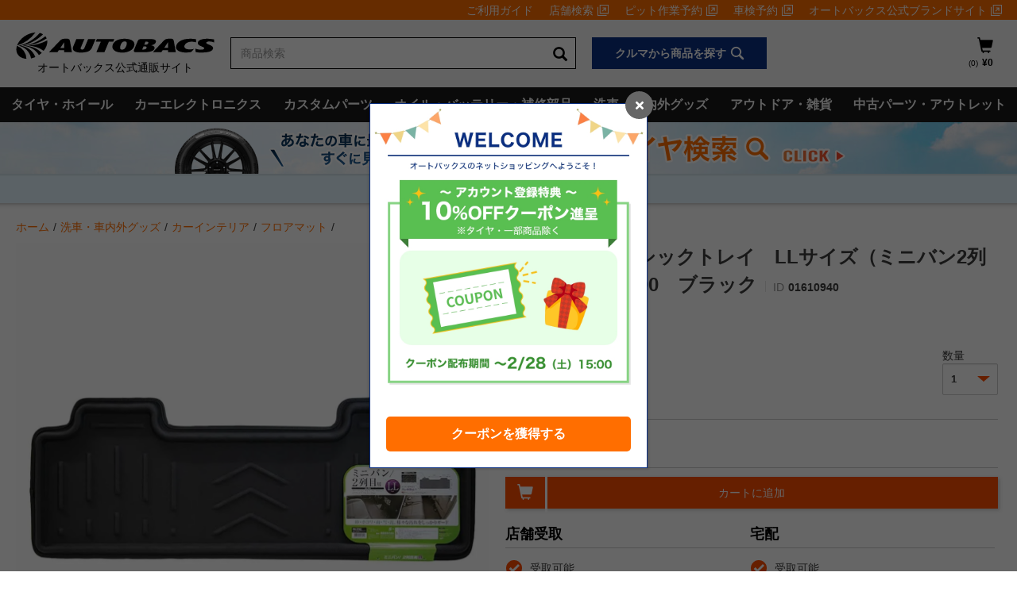

--- FILE ---
content_type: text/html;charset=UTF-8
request_url: https://shop.autobacs.com/ja/Shop/%E6%B4%97%E8%BB%8A%E3%83%BB%E8%BB%8A%E5%86%85%E5%A4%96%E3%82%B0%E3%83%83%E3%82%BA/%E3%82%AB%E3%83%BC%E3%82%A4%E3%83%B3%E3%83%86%E3%83%AA%E3%82%A2/%E3%83%95%E3%83%AD%E3%82%A2%E3%83%9E%E3%83%83%E3%83%88/Tomboy%E3%83%99%E3%83%BC%E3%82%B7%E3%83%83%E3%82%AF%E3%83%88%E3%83%AC%E3%82%A4LL%E3%82%B5%E3%82%A4%E3%82%BA%EF%BC%88%E3%83%9F%E3%83%8B%E3%83%90%E3%83%B32%E5%88%97%E7%9B%AE%E7%94%A8%EF%BC%89BM-2290%E3%83%96%E3%83%A9%E3%83%83%E3%82%AF/p/01610940
body_size: 50181
content:
<!DOCTYPE html>
<html lang="ja">
<head>
	<title>
		Tomboy　ベーシックトレイ　LLサイズ（ミニバン2列目用）　BM-2290　ブラック | オートバックス公式通販サイト</title>

	<meta http-equiv="Content-Type" content="text/html; charset=utf-8"/>
	<meta http-equiv="X-UA-Compatible" content="IE=edge">
	<meta charset="utf-8">
	<meta name="viewport" content="width=device-width, initial-scale=1, user-scalable=no">
	<meta name="format-detection" content="telephone=no">

	<meta property="og:title" content="Tomboy　ベーシックトレイ　LLサイズ（ミニバン2列目用）　BM-2290　ブラック | オートバックス公式通販サイト">
	<meta property="og:type" content="website">
	<meta property="og:url" content="https://shop.autobacs.com/ja/Shop/%E6%B4%97%E8%BB%8A%E3%83%BB%E8%BB%8A%E5%86%85%E5%A4%96%E3%82%B0%E3%83%83%E3%82%BA/%E3%82%AB%E3%83%BC%E3%82%A4%E3%83%B3%E3%83%86%E3%83%AA%E3%82%A2/%E3%83%95%E3%83%AD%E3%82%A2%E3%83%9E%E3%83%83%E3%83%88/Tomboy%E3%83%99%E3%83%BC%E3%82%B7%E3%83%83%E3%82%AF%E3%83%88%E3%83%AC%E3%82%A4LL%E3%82%B5%E3%82%A4%E3%82%BA%EF%BC%88%E3%83%9F%E3%83%8B%E3%83%90%E3%83%B32%E5%88%97%E7%9B%AE%E7%94%A8%EF%BC%89BM-2290%E3%83%96%E3%83%A9%E3%83%83%E3%82%AF/p/01610940">
	<meta property="og:site_name" content="SHOP.AUTOBACS.COM">
	<meta property="og:description" content="汚れをしっかりガード！">
	<meta property="og:image" content="https://next-gedi.s3.amazonaws.com/img/01610940/1200_1200/01610940_1.jpeg">
	<meta name="twitter:card" content="summary">

	<script src="https://polyfill.io/v3/polyfill.js?features=es5,es6,es7&flags=gated"></script>
	<script src="/_ui/responsive/common/js/swiper.min.js"></script>
	<script src="/_ui/responsive/common/js/ofi.min.js"></script>
	<script src="/_ui/responsive/common/js/custom_swiper.js"></script>
	<script src="/_ui/responsive/common/js/vue.min.js"></script>
<script src="/_ui/responsive/common/js/vue2-sfc-loader.js"></script>
	<script src="/_ui/responsive/common/js/custom_tools.js"></script>
	<script src="/_ui/responsive/common/js/axios.min.js"></script>

    <script type="text/javascript" src="https://cdns.us1.gigya.com/js/gigya.js?apikey=4_FFRLWqn18bSOo-YbPWKyVQ"></script>
	<script src="/_ui/responsive/common/js/watcher.js"></script>
	<script type="text/javascript" src="/_ui/shared/js/analyticsmediator.js"></script>
	<!--  AB7-3070: Loading tealeaf js file via different enviroments -->
<!--  start tagmanager datalayer call -->
	<script type="text/javascript">
    window.dataLayer = window.dataLayer || [];
    <!-- AB7-332ï¼Update for GA Analytics start -->
    

    var initArr = {"loggedin":"false","isFirstRegistration":"false","id":"not logged in","entryIp":"3.147.36.119","kaiinrnkKbn":"","customerNo":"","kaiinKbn":""};
    var memberNumber = initArr.customerNo;
    var gtmObj = gtmObj || {};

    
    gtmObj['hashedEmail'] = '';
    gtmObj['pageType'] = 'productPage';
    gtmObj['productID'] = '01610940';
    gtmObj['productPrice'] = '4280.0';
    gtmObj['productName'] = 'Tomboy　ベーシックトレイ　LLサイズ（ミニバン2列目用）　BM-2290　ブラック';
    gtmObj['productUrl'] = '/Shop/%E6%B4%97%E8%BB%8A%E3%83%BB%E8%BB%8A%E5%86%85%E5%A4%96%E3%82%B0%E3%83%83%E3%82%BA/%E3%82%AB%E3%83%BC%E3%82%A4%E3%83%B3%E3%83%86%E3%83%AA%E3%82%A2/%E3%83%95%E3%83%AD%E3%82%A2%E3%83%9E%E3%83%83%E3%83%88/Tomboy%E3%83%99%E3%83%BC%E3%82%B7%E3%83%83%E3%82%AF%E3%83%88%E3%83%AC%E3%82%A4LL%E3%82%B5%E3%82%A4%E3%82%BA%EF%BC%88%E3%83%9F%E3%83%8B%E3%83%90%E3%83%B32%E5%88%97%E7%9B%AE%E7%94%A8%EF%BC%89BM-2290%E3%83%96%E3%83%A9%E3%83%83%E3%82%AF/p/01610940';
    gtmObj['procutImageUrl'] = 'https://next-gedi.s3.amazonaws.com/img/01610940/300_300/01610940_1.jpeg';
    gtmObj['productDesc'] = '■砂・ホコリ・雨・雪・泥、様々な汚れをしっかりガードします。\u003Cbr\u003E■ミニバン2列目用です。\u003Cbr \/\u003E\u003Cbr\u003E\u003Cbr\u003E■品番：BM-2290\u003Cbr\u003E■カラー：ブラック\u003Cbr\u003E■サイズ：約125cm×45cm\u003Cbr\u003E■品質\u003Cbr\u003E・表面：TPR\u003Cbr\u003E・中身：発泡ポリエチレン\u003Cbr\u003E・裏面：ポリエステル100％\u003Cbr \/\u003E\u003Cbr\u003E\u003Cbr\u003E※取扱説明書を必ずご確認の上、注意事項に沿った取付位置・方法で正しくご利用ください。\u003Cbr\u003E※画像はイメージの為、実際の商品とは多少異なる場合がございます。&nbsp;\u003Cbr\u003E■\u003Cfont color=\"red\"\u003E\u003Ca href=\"http:\/\/www.nishikisangyo.com\/%E3%83%99%E3%83%BC%E3%82%B7%E3%83%83%E3%82%AF%E3%83%88%E3%83%AC%E3%82%A4%E3%80%80ll%E3%82%B5%E3%82%A4%E3%82%BA%EF%BC%88%E3%83%9F%E3%83%8B%E3%83%90%E3%83%B32%E5%88%97%E7%9B\"\u003Eメーカーサイトはこちら\u003C\/a\u003E\u003C\/font\u003E';
    gtmObj['productManufacturer'] = '錦産業';
    gtmObj['stockLevel'] = 'INSTOCK';
    gtmObj['productLargeCategoryCode'] = '57';
    gtmObj['productMiddleCategoryCode'] = '5702';
    gtmObj['productSmallCategoryCode'] = '570204';

    window.dataLayer.push({
        'ecommerce': {
            'currencyCode': 'JPY',
            'detail': {
                'actionField': {'list': 'Shop/洗車・車内外グッズ/カーインテリア/フロアマット/'},
                'products': [{
                    'id': '01610940',
                    'name': 'Tomboy　ベーシックトレイ　LLサイズ（ミニバン2列目用）　BM-2290　ブラック',
                    'price': getAfterTaxPrice('4280.0'),
                    'brand':
                        
                        'フロアマット'
                    ,
                    'dimension1': 'N/A'
                }]
            }
        }
    });
    
    window.dataLayer.push(gtmObj);
    window.dataLayer.push(initArr);
    <!-- AB7-332ï¼Update for GA Analytics start -->
    window.mediator.subscribe('productClick_gtm', function(data) {
        if (data.productCode && data.productName && data.productPrice && data.productUrl)
        {
            trackProductClick_gtm(data.productCode, data.productName, data.productPrice, data.productUrl);
        }
    });
    function trackProductClick_gtm(productCode, productName, productPrice, productUrl) {
        window.dataLayer.push({
            'event': 'productClick',
            'ecommerce': {
                'click': {
                    'actionField': {'list': 'Shop/洗車・車内外グッズ/カーインテリア/フロアマット/'},
                    'products': [{
                        'id': productCode,
                        'name': productName,
                        'price': getAfterTaxPrice(productPrice)
                    }]
                }
            }
        });
    }

    window.mediator.subscribe('addToCart_gtm', function(data) {
        if (data.productCode && data.productName && data.productPrice && data.quantityAdded)
        {
            trackAddToCart_gtm(data.productCode, data.productName, data.productPrice, data.quantityAdded);
        }
    });
    function trackAddToCart_gtm(productCode, productName, productPrice, quantityAdded) {
        window.dataLayer.push({
            'event': 'addToCart',
            'ecommerce': {
                'currencyCode': 'JPY',
                'add': {
                    'products': [{
                        'id': productCode,
                        'name': productName,
                        'price': getAfterTaxPrice(productPrice),
                        'quantity': Number(quantityAdded),
                        'dimension1': 'N/A'
                    }]
                }
            }
        });
    }

    window.mediator.subscribe('removeFromCart_gtm', function(data) {
        if (data.productCode && data.productName && data.productPrice && data.quantityRemoved)
        {
            trackRemoveFromCart_gtm(data.productCode, data.productName, data.productPrice, data.quantityRemoved);
        }
    });
    function trackRemoveFromCart_gtm(productCode, productName, productPrice, quantityRemoved) {
        window.dataLayer.push({
            'event': 'removeFromCart',
            'ecommerce': {
                'currencyCode': 'JPY',
                'remove': {
                    'products': [{
                        'id': productCode,
                        'name': productName,
                        'price': getAfterTaxPrice(productPrice),
                        'quantity': Number(quantityRemoved),
                        'dimension1': 'N/A'
                    }]
                }
            }
        });
    }

    window.mediator.subscribe('onBannerClick_gtm', function(data) {
        if (data.bannerId && data.bannerName && data.bannerCreative && data.bannerPos && data.bannerUrl)
        {
            trackOnBannerClick_gtm(data.bannerId, data.bannerName, data.bannerCreative, data.bannerPos, data.bannerUrl);
        }
    });
    function trackOnBannerClick_gtm(bannerId, bannerName, bannerCreative, bannerPos, bannerUrl) {
        window.dataLayer.push({
            'event': 'promotionClick',
            'ecommerce': {
                'promoClick': {
                    'promotions': [
                        {
                            'id': bannerId,
                            'name': bannerName,
                            'creative': bannerCreative,
                            'position': bannerPos
                        }]
                }
            }
        });
    }

    function getDimensionValue(code) {
        if (ACC.gtm.productDeliveryMethodMappingArray.length > 0) {
            for (var i = 0; i < ACC.gtm.productDeliveryMethodMappingArray.length; i++) {
                var srcProductCode = ACC.gtm.productDeliveryMethodMappingArray[i].productCode;
                var isToHome = ACC.gtm.productDeliveryMethodMappingArray[i].isToHome;
                // AB7-1939 Change installation Fee Artical ID
                if (srcProductCode != '00795085' && srcProductCode == code) {
                    return isToHome ? 'Home Delivery' : 'Pickup In Store'
                }
            }
        } else {
            return 'N/A';
        }
    };

    function getDimensionValueFromCart(deliveryMethod) {
        if (deliveryMethod == 'free-home-delivery') {
            return 'Home Delivery';
        } else if (deliveryMethod == 'free-pick-up-store') {
            return 'Pickup In Store';
        } else {
            return;
        }
    }

    function getAfterTaxPrice(productPrice){
        return Math.ceil(accDiv(productPrice,1.1));
    }

    function accDiv(arg1,arg2){
        var t1=0,t2=0,r1,r2;
        try{t1=arg1.toString().split(".")[1].length}catch(e){}
        try{t2=arg2.toString().split(".")[1].length}catch(e){}
        with(Math){
            r1=Number(arg1.toString().replace(".",""))
            r2=Number(arg2.toString().replace(".",""))
            return (r1/r2)*pow(10,t2-t1);
        }
    }

    function getStepContent(step){
        var stepContent = '';
        switch (step) {
            case 1:
                stepContent = 'Checkout-Shopping Cart';
                break;
            case 2:
                stepContent = 'Checkout-Compatibility Check';
                break;
            case 3:
                stepContent = 'Checkout-Delivery Page';
                break;
            case 4:
                stepContent = 'Checkout-Payment Page';
                break;
            default:
                stepContent = 'Not Set';
        }
        return stepContent;
    }
    <!-- AB7-332ï¼Update for GA Analytics end -->
</script><script>(function(w,d,s,l,i){w[l]=w[l]||[];w[l].push({'gtm.start':
            new Date().getTime(),event:'gtm.js'});var f=d.getElementsByTagName(s)[0],
        j=d.createElement(s),dl=l!='dataLayer'?'&l='+l:'';j.async=true;j.src=
        '//www.googletagmanager.com/gtm.js?id='+i+dl;f.parentNode.insertBefore(j,f);
    })(window,document,'script','dataLayer','GTM-MF2GL3B');</script>
<meta name="keywords" content="">
<meta name="description" content="&#30722;&#12539;&#12507;&#12467;&#12522;&#12539;&#38632;&#12539;&#38634;&#12539;&#27877;&#12289;&#27096;&#12293;&#12394;&#27738;&#12428;&#12434;&#12375;&#12387;&#12363;&#12426;&#12460;&#12540;&#12489;&#12375;&#12414;&#12377;&#12290;&#12511;&#12491;&#12496;&#12531;2&#21015;&#30446;&#29992;&#12391;&#12377;&#12290;">
<link rel="icon" type="image/x-icon" href="/_ui/responsive/theme-ab7/images/autobacs.ico">
		<link rel="apple-touch-icon" href="https://next-gedi.s3.amazonaws.com/img/common_icon/fcon.png"/>
	<link rel="canonical" href="https://shop.autobacs.com/ja/Shop/%E6%B4%97%E8%BB%8A%E3%83%BB%E8%BB%8A%E5%86%85%E5%A4%96%E3%82%B0%E3%83%83%E3%82%BA/%E3%82%AB%E3%83%BC%E3%82%A4%E3%83%B3%E3%83%86%E3%83%AA%E3%82%A2/%E3%83%95%E3%83%AD%E3%82%A2%E3%83%9E%E3%83%83%E3%83%88/Tomboy%E3%83%99%E3%83%BC%E3%82%B7%E3%83%83%E3%82%AF%E3%83%88%E3%83%AC%E3%82%A4LL%E3%82%B5%E3%82%A4%E3%82%BA%EF%BC%88%E3%83%9F%E3%83%8B%E3%83%90%E3%83%B32%E5%88%97%E7%9B%AE%E7%94%A8%EF%BC%89BM-2290%E3%83%96%E3%83%A9%E3%83%83%E3%82%AF/p/01610940" />
	<link rel="stylesheet" type="text/css" href="//fonts.googleapis.com/css?family=Open+Sans:400,300,300italic,400italic,600,600italic,700,700italic,800,800italic|Oswald:700" />
<link rel="preload" type="font/woff2" href="/../../../../_ui/responsive/theme-ab7/fonts/glyphicons-halflings-regular.woff2" as="font" crossorigin />
<link rel="preload" as="image" href="https://next-gedi.s3.amazonaws.com/img/01610940/1200_1200/01610940_1.webp" />
<link rel="stylesheet" type="text/css" media="all" href="/wro/all_responsive.css" />
		<link rel="stylesheet" type="text/css" media="all" href="/wro/ab7_responsive.css" />
		<link rel="stylesheet" type="text/css" media="all" href="/wro/addons_responsive.css" />
	




  







<!-- add below style to resolve iso unclickable-->
	<style>
		@media only screen and (max-width: 768px) {
			body {
				cursor: pointer;
			}
		}
	</style>
</head>

<body class="page-product-details pageType-ProductPage template-pages-product-productLayout2Page  smartedit-page-uid-product-details smartedit-page-uuid-eyJpdGVtSWQiOiJwcm9kdWN0LWRldGFpbHMiLCJjYXRhbG9nSWQiOiJhYjdDb250ZW50Q2F0YWxvZyIsImNhdGFsb2dWZXJzaW9uIjoiT25saW5lIn0= smartedit-catalog-version-uuid-ab7ContentCatalog/Online  language-ja">
<noscript><iframe src="//www.googletagmanager.com/ns.html?id=GTM-MF2GL3B"
                      height="0" width="0" style="display:none;visibility:hidden"></iframe></noscript>
<main data-currency-iso-code="JPY" style="min-height: 680px;">
            <a href="#skip-to-content" class="skiptocontent" data-role="none">コンテンツへスキップ</a>
            <a href="#skiptonavigation" class="skiptonavigation" data-role="none">ナビゲーションメニューへスキップ</a>

            <div class="row no-margin top-header-content-wrapper flex-row">
  <div class="col-xs-12 col-md-12 col-lg-12 no-space row-itme">
    <div class="yCmsContentSlot row no-margin flex-row">
</div></div>
</div>

<header>
  <div class="mobile-header mobile-header-for-overlay" >
        <div class="ab7-mobile-header-flex-row">
            <div class="no-space row-item" style="width:6vw;">
                <button class="ios-clickable glyphicon glyphicon-align-justify ab7-mobile-header-menu" id="mobile-header-menu-btn"></button>
            </div>
            <div class="ab7-mobile-header-logo" >
                <div class="yCmsContentSlot ">
<div class="yCmsComponent">
<div class="banner__component simple-banner">
	<a href="/ja/">
				<img alt="オートバックス 公式通販" src="/medias/ab02?context=bWFzdGVyfGltYWdlc3wzNDM5fGltYWdlL3N2Zyt4bWx8YUdaa0wyZ3hNeTg0T1RnME9UWTRPRGc0TXpVd3wyODA5YTAxOTZjNTk1MTA2ZTI1OTdlNjI2MzM1NDM5YWEwYzBjODE1Zjk0ZDkzYTgzYjg2ZjU0NWQxNGIxMTIx">
				<div class="headerLogo__text">オートバックス公式通販サイト</div>
			</a>
		</div>

<script>
	(function() {
		let userAgent = navigator.userAgent;
		let svgImgDom = document.querySelectorAll('.mobile-header .ab7-mobile-header-logo .banner__component.simple-banner img');
		if (userAgent.indexOf('Firefox') != -1) {
			svgImgDom.forEach((item) => {
				item.classList.contains('svg-show-style') ? '' : item.classList.add('svg-show-style');
			});
		}
	})();
</script></div></div></div>

            <div class="no-space row-item">
                <div class="nav-cart">
                    <a href=""
                       class="mini-cart-link js-mini-cart-link"
                       data-mini-cart-url=""
                       data-mini-cart-refresh-url=""
                       data-mini-cart-name="カート"
                       data-mini-cart-empty-name="カートを空にする"
                       data-mini-cart-items-text="アイテム)"
                    >
                        <div class="mini-cart-icon">
                            <span class="glyphicon glyphicon-shopping-cart"></span>
                        </div>
                        <div class="mini-cart-price-count-wrapper">
                                <div class="mini-cart-count js-mini-cart-count">
                    <span class="nav-items-total">
                        <span class="mobile-cart-item-count"></span>
                    </span>
                                </div>
                            </div>
                        </a>
                </div>
                <div class="mini-cart-container js-mini-cart-container"></div>
            </div>
        </div>
        <div class="row no-margin flex-row">
            <div class="col-xs-12 no-space row-item isSearchBox" id="mobile-header-search-box">
                <div class="yCmsContentSlot">
<div class="yCmsComponent yComponentWrapper col-xs-12">
<div class="ui-front">
	<form name="search_form_SearchBox" method="get"
		action="/ja/search/">
		<div class="input-group js-site-search-input-group" >
			<input type="text" 
					class="form-control js-site-search-input js-header-search-input" name="text" value=""
                    maxlength="100" placeholder="商品検索"
					data-options="{
						&#034;autocompleteUrl&#034; : &#034;/ja/search/autocomplete/SearchBox&#034;,
						&#034;minCharactersBeforeRequest&#034; : &#034;3&#034;,
						&#034;waitTimeBeforeRequest&#034; : &#034;500&#034;,
						&#034;displayProductImages&#034; : &#034;true&#034;
					}">
			<button class="btn btn-link js_search_button js-site-search-input-btn" type="submit">
						<span class="glyphicon glyphicon-search"></span>
					</button>
				</div>
	</form>

</div>
</div></div></div>
            <div id="ab7-search-result"></div>
        </div>

        <div class="mobile-header-menu" id="mobile-header-menu">
            <div class="row no-margin flex-row" style="width: 100%; position: relative;">
                <div class="col-xs-12 no-space flex-col-item">
                    <div class="yCmsContentSlot">
<div class="yCmsComponent yComponentWrapper col-xs-12">
<div class="nav__links nav__links--account">
	<div class="is-log-in-url" style="display: none">
				<a href="javascript:void(0);">
						<div class="login-register-text" onclick="loginCdc()">ログイン/新規会員登録</div>
					</a>
				</div>
		</div>
<script>
	function loginCdc() {
		console.log("Start CDC login call");
		gigya.sso.login(
				{
					authFlow: 'redirect',
					redirectURL: location.origin + ACC.config.encodedContextPath + "/login-cdc",
					context: {
						originUrl: window.location.href,
						serviceName: 'ec_shop',
						serviceUrl: location.origin + ACC.config.encodedContextPath + "/"
					}
				});
		console.log("Finish CDC login call");
	}
</script></div></div></div>
                <div id="mobile-menu-list-public">
                    <button class="ios-clickable mobile-menu-list-public-title">メインメニュー</button>
                    <div style="display: none;" class="current-classification-title">
                        <span style="display: none; float: left;" id="mobile-classification-prefix">すべての</span>
                        <span style="display: none;" id="mobile-classification-name"></span>
                    </div>
                    <div class="mobile-menu-list-public-list"></div>
                </div>
            </div>

            <div class="row no-margin flex-row">
                <div class="col-xs-12 no-space flex-col-item">
                    <div class="yCmsContentSlot">
<div class="yCmsComponent yComponentWrapper col-xs-12">
<div class="category-navigation-links desktop-header">
        <div class="category-navigation-links-button" id="category-navigation-links-button-desktop">
        </div>
        <div class="category-navigation-links-wrapper" id="category-navigation-links-wrapper-desktop">
            <div class="childLevel1-wrapper">
                        <div class="childLevel1-title top-anker">
                            <span class="yCmsComponent nav__link"><a class="nav_main_btn" id="headerCategoryTireAndWheelCategoryLink"
                                                                         onclick="triggerSubLevel('TireAndWheelCategoryLink')">タイヤ・ホイール</a></span>
                            </div>
                        <div class="childLevel1-children">
                        </div>
                    </div>

                    <div class="childLevel2-wrapper childLevel2-wrapper-desktop"
                         id="TireAndWheelCategoryLink">
                        <div class="category-navigation-close-button">
                            <span class="glyphicon glyphicon-remove"></span>
                        </div>
                        <div class="childLevel2-col ">
                                        <div class=hover_line>
                                                        <a href="/ja/matching-search/dressup?type=tire&categoryCode=0&searchMode=car"><h3 class="nav_3_title">タイヤ単品</h3></a>
                                                    </div>
                                                <div class=hover_line>
                                                        <span class="yCmsComponent nav__link">
<a href="/ja/matching-search/dressup?type&#61;tire&amp;categoryCode&#61;0&amp;searchMode&#61;car">サマータイヤ</a></span></div>
                                                <div class=hover_line>
                                                        <span class="yCmsComponent nav__link">
<a href="/ja/matching-search/dressup?type&#61;tire&amp;categoryCode&#61;1&amp;searchMode&#61;car">スタッドレスタイヤ</a></span></div>
                                                <div class=hover_line>
                                                        <span class="yCmsComponent nav__link">
<a href="/ja/matching-search/dressup?type&#61;tire&amp;categoryCode&#61;2&amp;searchMode&#61;car">オールシーズンタイヤ</a></span></div>
                                                <div class=hover_line>
                                                        <a href="/ja/matching-search/dressup?type=wheel&categoryCode=6&categoryName=ホイール&searchMode=car"><h3 class="nav_3_title">ホイール単品</h3></a>
                                                    </div>
                                                <div class=hover_line>
                                                        <span class="yCmsComponent nav__link">
<a href="/ja/matching-search/dressup?type&#61;wheel&amp;categoryCode&#61;6&amp;categoryName&#61;%E3%83%9B%E3%82%A4%E3%83%BC%E3%83%AB&amp;searchMode&#61;car">車種から探す</a></span></div>
                                                <div class=hover_line>
                                                        <span class="yCmsComponent nav__link">
<a href="/ja/matching-search/dressup?type&#61;wheel&amp;categoryCode&#61;6&amp;categoryName&#61;%E3%83%9B%E3%82%A4%E3%83%BC%E3%83%AB&amp;searchMode&#61;size">サイズから探す</a></span></div>
                                                <div class=hover_line>
                                                        <span class="yCmsComponent nav__link">
<a href="/ja/matching-search/dressup?type&#61;wheel&amp;categoryCode&#61;6&amp;categoryName&#61;%E3%83%9B%E3%82%A4%E3%83%BC%E3%83%AB&amp;searchMode&#61;brand">ブランドから探す</a></span></div>
                                                </div>
                                <div class="childLevel2-col ">
                                        <div class=hover_line>
                                                        <a href="/ja/matching-search/dressup?type=tirewheel&categoryCode=3&searchMode=car"><h3 class="nav_3_title">タイヤ＋ホイールセット</h3></a>
                                                    </div>
                                                <div class=hover_line>
                                                        <span class="yCmsComponent nav__link">
<a href="/ja/matching-search/dressup?type&#61;tirewheel&amp;categoryCode&#61;3&amp;searchMode&#61;car">サマータイヤ&#xff0b;ホイール</a></span></div>
                                                <div class=hover_line>
                                                        <span class="yCmsComponent nav__link">
<a href="/ja/matching-search/dressup?type&#61;tirewheel&amp;categoryCode&#61;4&amp;searchMode&#61;car">スタッドレスタイヤ&#xff0b;ホイール</a></span></div>
                                                <div class=hover_line>
                                                        <span class="yCmsComponent nav__link">
<a href="/ja/matching-search/dressup?type&#61;tirewheel&amp;categoryCode&#61;5&amp;searchMode&#61;car">オールシーズンタイヤ&#xff0b;ホイール</a></span></div>
                                                </div>
                                <div class="childLevel2-col ">
                                        <div class=hover_line>
                                                        <a href="/ja/Shop/c/1006"><h3 class="nav_3_title">タイヤ・ホイール関連用品</h3></a>
                                                    </div>
                                                <div class=hover_line>
                                                        <span class="yCmsComponent nav__link">
<a href="/ja/Shop/c/100602">ホイールナット</a></span></div>
                                                <div class=hover_line>
                                                        <span class="yCmsComponent nav__link">
<a href="/ja/Shop/c/100604">オプション品</a></span></div>
                                                <div class=hover_line>
                                                        <span class="yCmsComponent nav__link">
<a href="/ja/Shop/c/100603">ホイールカバー</a></span></div>
                                                <div class=hover_line>
                                                        <span class="yCmsComponent nav__link">
<a href="/ja/Shop/c/100605">ホイールスペーサー</a></span></div>
                                                <div class=hover_line>
                                                        <span class="yCmsComponent nav__link">
<a href="/ja/Shop/c/100607">ハブリング</a></span></div>
                                                <div class=hover_line>
                                                        <span class="yCmsComponent nav__link">
<a href="/ja/Shop/c/100608">空気圧センサー</a></span></div>
                                                </div>
                                <div class="childLevel2-col isImageWrapper">
                                        <span class="yCmsComponent nav__link">
                                                        <a class="nav__link" target="" href="/ja/matching-search/dressup?type=tire&categoryCode=1&categoryName=%E3%82%B9%E3%82%BF%E3%83%83%E3%83%89%E3%83%AC%E3%82%B9%E3%82%BF%E3%82%A4%E3%83%A4&searchMode=car">
                                                            <picture>
                                                                <source media="(max-width: 639px)" srcset="/_ui/responsive/common/images/dummy.png">
                                                                <img src="/medias/bnr-tire-256.webp?context=bWFzdGVyfGltYWdlc3w0MjIwNnxpbWFnZS93ZWJwfGFETXhMMmhoWlM4NU16Z3dPRGcyTURJd01USTJMMkp1Y2w5MGFYSmxYekkxTmk1M1pXSnd8Y2ZhZTNlZTA4MWVmN2FhMTVmMDI0MWNkOTFlZDVhM2Y5OGFmZDc0ZGY1MjYwMDg1NWMwZWU2YThmYzBlNjA2Nw" alt="タイヤ+ホイール取り付け工賃コミコミセット">
                                                            </picture>
                                                            
                                                        </a>
                                                   </span>
                                                </div>
                                </div>
                <div class="childLevel1-wrapper">
                        <div class="childLevel1-title top-anker">
                            <span class="yCmsComponent nav__link"><a class="nav_main_btn" id="headerCategoryCarElectronicsCategoryLink"
                                                                         onclick="triggerSubLevel('CarElectronicsCategoryLink')">カーエレクトロニクス</a></span>
                            </div>
                        <div class="childLevel1-children">
                        </div>
                    </div>

                    <div class="childLevel2-wrapper childLevel2-wrapper-desktop"
                         id="CarElectronicsCategoryLink">
                        <div class="category-navigation-close-button">
                            <span class="glyphicon glyphicon-remove"></span>
                        </div>
                        <div class="childLevel2-col ">
                                        <div class=hover_line>
                                                        <a href="/ja/cat/navi"><h3 class="nav_3_title">カーナビゲーション</h3></a>
                                                    </div>
                                                <div class=hover_line>
                                                        <span class="yCmsComponent nav__link">
<a href="/ja/Shop/c/110101">一体型ナビゲーション&#xff08;汎用タイプ&#xff09;</a></span></div>
                                                <div class=hover_line>
                                                        <span class="yCmsComponent nav__link">
<a href="/ja/Shop/c/110102">一体型ナビゲーション&#xff08;大画面タイプ&#xff09;</a></span></div>
                                                <div class=hover_line>
                                                        <span class="yCmsComponent nav__link">
<a href="/ja/Shop/c/110103">ポータブルナビゲーション</a></span></div>
                                                <div class=hover_line>
                                                        <span class="yCmsComponent nav__link">
<a href="/ja/Shop/c/110104">地図更新ソフト・オービスソフト</a></span></div>
                                                <div class=hover_line>
                                                        <span class="yCmsComponent nav__link">
<a href="/ja/Shop/c/110199">ナビゲーションアクセサリー</a></span></div>
                                                <div class=hover_line>
                                                        <a href="/ja/cat/driverecorder"><h3 class="nav_3_title">ドライブレコーダー</h3></a>
                                                    </div>
                                                <div class=hover_line>
                                                        <span class="yCmsComponent nav__link">
<a href="/ja/Shop/c/110201">前方1カメラタイプ</a></span></div>
                                                <div class=hover_line>
                                                        <span class="yCmsComponent nav__link">
<a href="/ja/Shop/c/110202">前後2カメラタイプ</a></span></div>
                                                <div class=hover_line>
                                                        <span class="yCmsComponent nav__link">
<a href="/ja/Shop/c/110203">360度タイプ</a></span></div>
                                                <div class=hover_line>
                                                        <span class="yCmsComponent nav__link">
<a href="/ja/Shop/c/110206">後方専用タイプ</a></span></div>
                                                <div class=hover_line>
                                                        <span class="yCmsComponent nav__link">
<a href="/ja/Shop/c/110207">カーナビ連動専用タイプ</a></span></div>
                                                <div class=hover_line>
                                                        </div>
                                                <div class=hover_line>
                                                        <span class="yCmsComponent nav__link">
<a href="/ja/Shop/c/110205">ドライブレコーダーアクセサリー</a></span></div>
                                                </div>
                                <div class="childLevel2-col ">
                                        <div class=hover_line>
                                                        <a href="/ja/cat/etc"><h3 class="nav_3_title">ETC車載器</h3></a>
                                                    </div>
                                                <div class=hover_line>
                                                        <span class="yCmsComponent nav__link">
<a href="/ja/Shop/c/110401">ETC車載器</a></span></div>
                                                <div class=hover_line>
                                                        <span class="yCmsComponent nav__link">
<a href="/ja/Shop/c/110402">ETC2.0車載器</a></span></div>
                                                <div class=hover_line>
                                                        <span class="yCmsComponent nav__link">
<a href="/ja/Shop/c/110404">ナビ連動ETC車載器</a></span></div>
                                                <div class=hover_line>
                                                        <span class="yCmsComponent nav__link">
<a href="/ja/Shop/c/110403">ETCアクセサリー</a></span></div>
                                                <div class=hover_line>
                                                        <a href="/ja/cat/radar"><h3 class="nav_3_title">レーダー探知機</h3></a>
                                                    </div>
                                                <div class=hover_line>
                                                        <span class="yCmsComponent nav__link">
<a href="/ja/Shop/c/110301">ワンボディ型レーダー</a></span></div>
                                                <div class=hover_line>
                                                        <span class="yCmsComponent nav__link">
<a href="/ja/Shop/c/110302">セパレート型レーダー</a></span></div>
                                                <div class=hover_line>
                                                        <span class="yCmsComponent nav__link">
<a href="/ja/Shop/c/110303">ミラー型レーダー</a></span></div>
                                                <div class=hover_line>
                                                        <span class="yCmsComponent nav__link">
<a href="/ja/Shop/c/110304">その他レーダー</a></span></div>
                                                <div class=hover_line>
                                                        <span class="yCmsComponent nav__link">
<a href="/ja/Shop/c/110305">レーダーアクセサリー</a></span></div>
                                                </div>
                                <div class="childLevel2-col ">
                                        <div class=hover_line>
                                                        <a href="/ja/Shop/c/1111"><h3 class="nav_3_title">デジタルインナーミラー</h3></a>
                                                    </div>
                                                <div class=hover_line>
                                                        <span class="yCmsComponent nav__link">
<a href="/ja/Shop/c/111101">録画機能付</a></span></div>
                                                <div class=hover_line>
                                                        <span class="yCmsComponent nav__link">
<a href="/ja/Shop/c/111102">録画機能無</a></span></div>
                                                <div class=hover_line>
                                                        <a href="/ja/Shop/c/1109"><h3 class="nav_3_title">カーエレアクセサリー</h3></a>
                                                    </div>
                                                <div class=hover_line>
                                                        <span class="yCmsComponent nav__link">
<a href="/ja/Shop/c/110901">取付キット</a></span></div>
                                                <div class=hover_line>
                                                        <span class="yCmsComponent nav__link">
<a href="/ja/Shop/c/110902">ハーネス関連</a></span></div>
                                                <div class=hover_line>
                                                        <span class="yCmsComponent nav__link">
<a href="/ja/Shop/c/110903">ケーブル関連</a></span></div>
                                                <div class=hover_line>
                                                        <span class="yCmsComponent nav__link">
<a href="/ja/Shop/c/110905">アンテナ関連</a></span></div>
                                                <div class=hover_line>
                                                        <span class="yCmsComponent nav__link">
<a href="/ja/Shop/c/110904">その他アクセサリー</a></span></div>
                                                </div>
                                <div class="childLevel2-col ">
                                        <div class=hover_line>
                                                        <a href="/ja/cat/speaker"><h3 class="nav_3_title">カースピーカー</h3></a>
                                                    </div>
                                                <div class=hover_line>
                                                        <span class="yCmsComponent nav__link">
<a href="/ja/Shop/c/110601">コアキシャルスピーカー</a></span></div>
                                                <div class=hover_line>
                                                        <span class="yCmsComponent nav__link">
<a href="/ja/Shop/c/110602">セパレートスピーカー</a></span></div>
                                                <div class=hover_line>
                                                        <span class="yCmsComponent nav__link">
<a href="/ja/Shop/c/110605">ツイーター</a></span></div>
                                                <div class=hover_line>
                                                        <span class="yCmsComponent nav__link">
<a href="/ja/Shop/c/110606">ウーファー</a></span></div>
                                                <div class=hover_line>
                                                        <span class="yCmsComponent nav__link">
<a href="/ja/Shop/c/110607">アンプ・プロセッサー</a></span></div>
                                                <div class=hover_line>
                                                        <span class="yCmsComponent nav__link">
<a href="/ja/Shop/c/110608">デッドニングパーツ</a></span></div>
                                                <div class=hover_line>
                                                        <span class="yCmsComponent nav__link">
<a href="/ja/Shop/c/110609">バッフル・ブラケット</a></span></div>
                                                <div class=hover_line>
                                                        <span class="yCmsComponent nav__link">
<a href="/ja/Shop/c/110699">その他スピーカー</a></span></div>
                                                <div class=hover_line>
                                                        <a href="/ja/cat/audio"><h3 class="nav_3_title">カーオーディオ</h3></a>
                                                    </div>
                                                <div class=hover_line>
                                                        <span class="yCmsComponent nav__link">
<a href="/ja/Shop/c/110501">CD・DVDオーディオ</a></span></div>
                                                <div class=hover_line>
                                                        <span class="yCmsComponent nav__link">
<a href="/ja/Shop/c/110502">ディスプレイオーディオ</a></span></div>
                                                <div class=hover_line>
                                                        <span class="yCmsComponent nav__link">
<a href="/ja/Shop/c/110503">メカレスオーディオ</a></span></div>
                                                <div class=hover_line>
                                                        <span class="yCmsComponent nav__link">
<a href="/ja/Shop/c/110599">その他オーディオ</a></span></div>
                                                </div>
                                <div class="childLevel2-col ">
                                        <div class=hover_line>
                                                        <a href="/ja/Shop/c/1108"><h3 class="nav_3_title">エレクトリックパーツ</h3></a>
                                                    </div>
                                                <div class=hover_line>
                                                        <span class="yCmsComponent nav__link">
<a href="/ja/Shop/c/110801">安心安全関連商品</a></span></div>
                                                <div class=hover_line>
                                                        <span class="yCmsComponent nav__link">
<a href="/ja/Shop/c/110802">セキュリティ本体</a></span></div>
                                                <div class=hover_line>
                                                        <span class="yCmsComponent nav__link">
<a href="/ja/Shop/c/110805">セキュリティハーネス</a></span></div>
                                                <div class=hover_line>
                                                        <span class="yCmsComponent nav__link">
<a href="/ja/Shop/c/110803">エンジンスターター本体</a></span></div>
                                                <div class=hover_line>
                                                        <span class="yCmsComponent nav__link">
<a href="/ja/Shop/c/110804">エンジンスターターハーネス関連</a></span></div>
                                                <div class=hover_line>
                                                        <a href="/ja/Shop/c/1107"><h3 class="nav_3_title">TV・モニター・映像関連</h3></a>
                                                    </div>
                                                <div class=hover_line>
                                                        <span class="yCmsComponent nav__link">
<a href="/ja/Shop/c/110701">車載モニター</a></span></div>
                                                <div class=hover_line>
                                                        </div>
                                                <div class=hover_line>
                                                        <span class="yCmsComponent nav__link">
<a href="/ja/Shop/c/110703">テレビキャンセラー</a></span></div>
                                                <div class=hover_line>
                                                        <span class="yCmsComponent nav__link">
<a href="/ja/Shop/c/110704">地デジチューナー</a></span></div>
                                                <div class=hover_line>
                                                        <span class="yCmsComponent nav__link">
<a href="/ja/Shop/c/110705">車載カメラ</a></span></div>
                                                <div class=hover_line>
                                                        <span class="yCmsComponent nav__link">
<a href="/ja/Shop/c/110706">プレーヤー関連</a></span></div>
                                                <div class=hover_line>
                                                        <span class="yCmsComponent nav__link">
<a href="/ja/Shop/c/110799">その他映像関連</a></span></div>
                                                </div>
                                </div>
                <div class="childLevel1-wrapper">
                        <div class="childLevel1-title top-anker">
                            <span class="yCmsComponent nav__link"><a class="nav_main_btn" id="headerCategoryCustomPartsCategoryLink"
                                                                         onclick="triggerSubLevel('CustomPartsCategoryLink')">カスタムパーツ</a></span>
                            </div>
                        <div class="childLevel1-children">
                        </div>
                    </div>

                    <div class="childLevel2-wrapper childLevel2-wrapper-desktop"
                         id="CustomPartsCategoryLink">
                        <div class="category-navigation-close-button">
                            <span class="glyphicon glyphicon-remove"></span>
                        </div>
                        <div class="childLevel2-col ">
                                        <div class=hover_line>
                                                        <a href="/ja/feature/s-seat-match"><h3 class="nav_3_title">スポーツシート</h3></a>
                                                    </div>
                                                <div class=hover_line>
                                                        <span class="yCmsComponent nav__link">
<a href="/ja/Shop/c/120101">RECAROシート本体</a></span></div>
                                                <div class=hover_line>
                                                        <span class="yCmsComponent nav__link">
<a href="/ja/Shop/c/120102">RECAROシートレール</a></span></div>
                                                <div class=hover_line>
                                                        <span class="yCmsComponent nav__link">
<a href="/ja/Shop/c/120106">BRIDEシート本体</a></span></div>
                                                <div class=hover_line>
                                                        <span class="yCmsComponent nav__link">
<a href="/ja/Shop/c/120107">BRIDEシートレール</a></span></div>
                                                <div class=hover_line>
                                                        <span class="yCmsComponent nav__link">
<a href="/ja/Shop/c/120104">シートベルト</a></span></div>
                                                <div class=hover_line>
                                                        <span class="yCmsComponent nav__link">
<a href="/ja/Shop/c/120105">シート関連商品</a></span></div>
                                                <div class=hover_line>
                                                        <a href="/ja/Shop/c/1202"><h3 class="nav_3_title">足回り関連</h3></a>
                                                    </div>
                                                <div class=hover_line>
                                                        <span class="yCmsComponent nav__link">
<a href="/ja/Shop/c/120201">ショックアブソーバー</a></span></div>
                                                <div class=hover_line>
                                                        <span class="yCmsComponent nav__link">
<a href="/ja/Shop/c/120202">ストラットタワーバー</a></span></div>
                                                <div class=hover_line>
                                                        <span class="yCmsComponent nav__link">
<a href="/ja/Shop/c/120203">コイルスプリング</a></span></div>
                                                <div class=hover_line>
                                                        <span class="yCmsComponent nav__link">
<a href="/ja/Shop/c/120204">アライメントパーツ類</a></span></div>
                                                <div class=hover_line>
                                                        <span class="yCmsComponent nav__link">
<a href="/ja/Shop/c/120205">車高調サスペンション</a></span></div>
                                                <div class=hover_line>
                                                        <span class="yCmsComponent nav__link">
<a href="/ja/Shop/c/120206">&#xff2c;&#xff33;&#xff24;</a></span></div>
                                                <div class=hover_line>
                                                        <span class="yCmsComponent nav__link">
<a href="/ja/Shop/c/120207">クラッチ</a></span></div>
                                                <div class=hover_line>
                                                        <span class="yCmsComponent nav__link">
<a href="/ja/Shop/c/120208">スタビライザー</a></span></div>
                                                </div>
                                <div class="childLevel2-col ">
                                        <div class=hover_line>
                                                        <a href="/ja/Shop/c/1203"><h3 class="nav_3_title">駆動・制動系</h3></a>
                                                    </div>
                                                <div class=hover_line>
                                                        <span class="yCmsComponent nav__link">
<a href="/ja/Shop/c/120301">&#xff33;&#xff30;ブレーキパッド</a></span></div>
                                                <div class=hover_line>
                                                        <span class="yCmsComponent nav__link">
<a href="/ja/Shop/c/120302">&#xff33;&#xff30;ブレーキローター</a></span></div>
                                                <div class=hover_line>
                                                        <span class="yCmsComponent nav__link">
<a href="/ja/Shop/c/120303">&#xff33;&#xff30;ブレーキホース</a></span></div>
                                                <div class=hover_line>
                                                        <span class="yCmsComponent nav__link">
<a href="/ja/Shop/c/120305">&#xff33;&#xff30;ブレーキパーツ</a></span></div>
                                                <div class=hover_line>
                                                        <span class="yCmsComponent nav__link">
<a href="/ja/Shop/c/120306">補修用ブレーキパッド</a></span></div>
                                                <div class=hover_line>
                                                        <a href="/ja/Shop/c/1204"><h3 class="nav_3_title">吸気・排気系</h3></a>
                                                    </div>
                                                <div class=hover_line>
                                                        <span class="yCmsComponent nav__link">
<a href="/ja/Shop/c/120401">マフラー・エキゾーストマニホールド</a></span></div>
                                                <div class=hover_line>
                                                        <span class="yCmsComponent nav__link">
<a href="/ja/Shop/c/120402">排気系・吸気系関連パーツ</a></span></div>
                                                <div class=hover_line>
                                                        <span class="yCmsComponent nav__link">
<a href="/ja/Shop/c/120403">フロントパイプ</a></span></div>
                                                <div class=hover_line>
                                                        <span class="yCmsComponent nav__link">
<a href="/ja/Shop/c/120404">スポーツクリーナー</a></span></div>
                                                <div class=hover_line>
                                                        <span class="yCmsComponent nav__link">
<a href="/ja/Shop/c/120405">サクションパイプ</a></span></div>
                                                </div>
                                <div class="childLevel2-col ">
                                        <div class=hover_line>
                                                        <a href="/ja/Shop/c/1205"><h3 class="nav_3_title">エアロパーツ・エクステリア</h3></a>
                                                    </div>
                                                <div class=hover_line>
                                                        <span class="yCmsComponent nav__link">
<a href="/ja/Shop/c/120501">エアロパーツ</a></span></div>
                                                <div class=hover_line>
                                                        <span class="yCmsComponent nav__link">
<a href="/ja/Shop/c/120502">スポイラー</a></span></div>
                                                <div class=hover_line>
                                                        <span class="yCmsComponent nav__link">
<a href="/ja/Shop/c/120503">サイドステップ</a></span></div>
                                                <div class=hover_line>
                                                        <span class="yCmsComponent nav__link">
<a href="/ja/Shop/c/120504">フロントグリル</a></span></div>
                                                <div class=hover_line>
                                                        <span class="yCmsComponent nav__link">
<a href="/ja/Shop/c/120505">オーバーフェンダー</a></span></div>
                                                <div class=hover_line>
                                                        <span class="yCmsComponent nav__link">
<a href="/ja/Shop/c/120599">バイザー・その他</a></span></div>
                                                <div class=hover_line>
                                                        <a href="/ja/Shop/c/1206"><h3 class="nav_3_title">電装系</h3></a>
                                                    </div>
                                                <div class=hover_line>
                                                        <span class="yCmsComponent nav__link">
<a href="/ja/Shop/c/120601">メーター関連</a></span></div>
                                                <div class=hover_line>
                                                        <span class="yCmsComponent nav__link">
<a href="/ja/Shop/c/120602">コントローラー関連</a></span></div>
                                                <div class=hover_line>
                                                        <span class="yCmsComponent nav__link">
<a href="/ja/Shop/c/120603">ターボタイマー関連</a></span></div>
                                                <div class=hover_line>
                                                        <span class="yCmsComponent nav__link">
<a href="/ja/Shop/c/120604">コンピューター関連</a></span></div>
                                                <div class=hover_line>
                                                        <span class="yCmsComponent nav__link">
<a href="/ja/Shop/c/120605">点火系パーツ</a></span></div>
                                                <div class=hover_line>
                                                        <span class="yCmsComponent nav__link">
<a href="/ja/Shop/c/120607">ホーン関連</a></span></div>
                                                <div class=hover_line>
                                                        <span class="yCmsComponent nav__link">
<a href="/ja/Shop/c/120699">その他電装系パーツ</a></span></div>
                                                </div>
                                <div class="childLevel2-col ">
                                        <div class=hover_line>
                                                        <a href="/ja/Shop/c/1209"><h3 class="nav_3_title">ヘッドライト・ランプ類</h3></a>
                                                    </div>
                                                <div class=hover_line>
                                                        <span class="yCmsComponent nav__link">
<a href="/ja/Shop/c/120901">補修・ハロゲンバルブ</a></span></div>
                                                <div class=hover_line>
                                                        <span class="yCmsComponent nav__link">
<a href="/ja/Shop/c/120902">&#xff2c;&#xff25;&#xff24;バルブ</a></span></div>
                                                <div class=hover_line>
                                                        <span class="yCmsComponent nav__link">
<a href="/ja/Shop/c/120903">HID</a></span></div>
                                                <div class=hover_line>
                                                        <span class="yCmsComponent nav__link">
<a href="/ja/Shop/c/120904">補助・ヘッドランプ</a></span></div>
                                                <div class=hover_line>
                                                        <span class="yCmsComponent nav__link">
<a href="/ja/Shop/c/120905">ランプユニットパーツ</a></span></div>
                                                <div class=hover_line>
                                                        <span class="yCmsComponent nav__link">
<a href="/ja/Shop/c/120906">チューンアップシステム</a></span></div>
                                                <div class=hover_line>
                                                        <span class="yCmsComponent nav__link">
<a href="/ja/Shop/c/120907">デイライト</a></span></div>
                                                <div class=hover_line>
                                                        <span class="yCmsComponent nav__link">
<a href="/ja/Shop/c/120908">ランプ系パーツ</a></span></div>
                                                <div class=hover_line>
                                                        <a href="/ja/Shop/c/1207"><h3 class="nav_3_title">エンジン回り</h3></a>
                                                    </div>
                                                <div class=hover_line>
                                                        <span class="yCmsComponent nav__link">
<a href="/ja/Shop/c/120701">冷却系</a></span></div>
                                                <div class=hover_line>
                                                        <span class="yCmsComponent nav__link">
<a href="/ja/Shop/c/120702">ターボ関連</a></span></div>
                                                <div class=hover_line>
                                                        <span class="yCmsComponent nav__link">
<a href="/ja/Shop/c/120703">エンジンパーツ</a></span></div>
                                                <div class=hover_line>
                                                        <span class="yCmsComponent nav__link">
<a href="/ja/Shop/c/120704">プラグ</a></span></div>
                                                </div>
                                <div class="childLevel2-col ">
                                        <div class=hover_line>
                                                        <a href="/ja/Shop/c/1208"><h3 class="nav_3_title">アクセサリー・カスタムグッズ</h3></a>
                                                    </div>
                                                <div class=hover_line>
                                                        <span class="yCmsComponent nav__link">
<a href="/ja/Shop/c/120801">車内アクセサリー</a></span></div>
                                                <div class=hover_line>
                                                        <span class="yCmsComponent nav__link">
<a href="/ja/Shop/c/120802">車外アクセサリー</a></span></div>
                                                <div class=hover_line>
                                                        <span class="yCmsComponent nav__link">
<a href="/ja/Shop/c/120803">ステアリング</a></span></div>
                                                <div class=hover_line>
                                                        <span class="yCmsComponent nav__link">
<a href="/ja/Shop/c/120805">カスタムグッズ</a></span></div>
                                                <div class=hover_line>
                                                        <span class="yCmsComponent nav__link">
<a href="/ja/Shop/c/120806">スポーツ衣類・ヘルメット関連</a></span></div>
                                                </div>
                                </div>
                <div class="childLevel1-wrapper">
                        <div class="childLevel1-title top-anker">
                            <span class="yCmsComponent nav__link"><a class="nav_main_btn" id="headerCategoryOilBatteryAndMaintenanceCategoryLink"
                                                                         onclick="triggerSubLevel('OilBatteryAndMaintenanceCategoryLink')">オイル・バッテリー・補修部品</a></span>
                            </div>
                        <div class="childLevel1-children">
                        </div>
                    </div>

                    <div class="childLevel2-wrapper childLevel2-wrapper-desktop"
                         id="OilBatteryAndMaintenanceCategoryLink">
                        <div class="category-navigation-close-button">
                            <span class="glyphicon glyphicon-remove"></span>
                        </div>
                        <div class="childLevel2-col ">
                                        <div class=hover_line>
                                                        <a href="/ja/cat/oil"><h3 class="nav_3_title">オイル・添加剤・オイル関連用品</h3></a>
                                                    </div>
                                                <div class=hover_line>
                                                        <span class="yCmsComponent nav__link">
<a href="/ja/feature/osusume-oil">エンジンオイル</a></span></div>
                                                <div class=hover_line>
                                                        <span class="yCmsComponent nav__link">
<a href="/ja/Shop/c/130102">ATF・ミッションオイル</a></span></div>
                                                <div class=hover_line>
                                                        <span class="yCmsComponent nav__link">
<a href="/ja/Shop/c/130103">その他オイル</a></span></div>
                                                <div class=hover_line>
                                                        <span class="yCmsComponent nav__link">
<a href="/ja/Shop/c/130104">オイル添加剤</a></span></div>
                                                <div class=hover_line>
                                                        <span class="yCmsComponent nav__link">
<a href="/ja/Shop/c/130105">燃料添加剤</a></span></div>
                                                <div class=hover_line>
                                                        <span class="yCmsComponent nav__link">
<a href="/ja/cat/oil-filter">オイルフィルター</a></span></div>
                                                <div class=hover_line>
                                                        <span class="yCmsComponent nav__link">
<a href="/ja/Shop/c/130107">エンジンオイル関連</a></span></div>
                                                <div class=hover_line>
                                                        <span class="yCmsComponent nav__link">
<a href="/ja/Shop/c/130108">アドブルー</a></span></div>
                                                <div class=hover_line>
                                                        <a href="/ja/Shop/c/1302"><h3 class="nav_3_title">バッテリー・バッテリー関連用品</h3></a>
                                                    </div>
                                                <div class=hover_line>
                                                        <span class="yCmsComponent nav__link">
<a href="/ja/feature/battery">国産車用バッテリー</a></span></div>
                                                <div class=hover_line>
                                                        <span class="yCmsComponent nav__link">
<a href="/ja/Shop/c/130202">輸入車用バッテリー</a></span></div>
                                                <div class=hover_line>
                                                        <span class="yCmsComponent nav__link">
<a href="/ja/Shop/c/130204">バッテリー関連用品</a></span></div>
                                                <div class=hover_line>
                                                        <span class="yCmsComponent nav__link">
<a href="/ja/Shop/c/800522">ブースターケーブル</a></span></div>
                                                </div>
                                <div class="childLevel2-col ">
                                        <div class=hover_line>
                                                        <a href="/ja/cat/wiper"><h3 class="nav_3_title">ワイパー</h3></a>
                                                    </div>
                                                <div class=hover_line>
                                                        <span class="yCmsComponent nav__link">
<a href="/ja/Shop/c/130401">国産車用　雨用ワイパーブレード</a></span></div>
                                                <div class=hover_line>
                                                        <span class="yCmsComponent nav__link">
<a href="/ja/Shop/c/130402">国産車用　雨用ワイパー替えゴム</a></span></div>
                                                <div class=hover_line>
                                                        <span class="yCmsComponent nav__link">
<a href="/ja/Shop/c/130403">輸入車用　雨用ワイパーブレード</a></span></div>
                                                <div class=hover_line>
                                                        <span class="yCmsComponent nav__link">
<a href="/ja/Shop/c/130404">輸入車用　雨用ワイパー替えゴム</a></span></div>
                                                <div class=hover_line>
                                                        <span class="yCmsComponent nav__link">
<a href="/ja/Shop/c/130405">国産車用　雪用ワイパーブレード</a></span></div>
                                                <div class=hover_line>
                                                        <span class="yCmsComponent nav__link">
<a href="/ja/Shop/c/130406">国産車用　雪用ワイパー替えゴム</a></span></div>
                                                <div class=hover_line>
                                                        </div>
                                                <div class=hover_line>
                                                        </div>
                                                <div class=hover_line>
                                                        <span class="yCmsComponent nav__link">
<a href="/ja/Shop/c/130499">その他ブレード・替えゴム関連</a></span></div>
                                                </div>
                                <div class="childLevel2-col ">
                                        <div class=hover_line>
                                                        <a href="/ja/Shop/c/1305"><h3 class="nav_3_title">各種フィルター</h3></a>
                                                    </div>
                                                <div class=hover_line>
                                                        <span class="yCmsComponent nav__link">
<a href="/ja/Shop/c/130501">エアフィルター</a></span></div>
                                                <div class=hover_line>
                                                        <span class="yCmsComponent nav__link">
<a href="/ja/feature/air-conditioner-filter">エアコンフィルター</a></span></div>
                                                <div class=hover_line>
                                                        <a href="/ja/Shop/c/1306"><h3 class="nav_3_title">ＤＩＹ・補修ペイント</h3></a>
                                                    </div>
                                                <div class=hover_line>
                                                        <span class="yCmsComponent nav__link">
<a href="/ja/Shop/c/130601">電装用品</a></span></div>
                                                <div class=hover_line>
                                                        <span class="yCmsComponent nav__link">
<a href="/ja/Shop/c/130602">補修用品</a></span></div>
                                                <div class=hover_line>
                                                        <span class="yCmsComponent nav__link">
<a href="/ja/Shop/c/130603">配線止め・テープ</a></span></div>
                                                <div class=hover_line>
                                                        <span class="yCmsComponent nav__link">
<a href="/ja/Shop/c/130605">ペイント用品</a></span></div>
                                                </div>
                                <div class="childLevel2-col ">
                                        <div class=hover_line>
                                                        <a href="/ja/Shop/c/1307"><h3 class="nav_3_title">応急安全・ガレージ用品</h3></a>
                                                    </div>
                                                <div class=hover_line>
                                                        <span class="yCmsComponent nav__link">
<a href="/ja/Shop/c/130701">工具</a></span></div>
                                                <div class=hover_line>
                                                        <span class="yCmsComponent nav__link">
<a href="/ja/Shop/c/130702">整備用品</a></span></div>
                                                <div class=hover_line>
                                                        <span class="yCmsComponent nav__link">
<a href="/ja/Shop/c/130703">安全用品</a></span></div>
                                                <div class=hover_line>
                                                        <span class="yCmsComponent nav__link">
<a href="/ja/Shop/c/130704">タイヤゲージ</a></span></div>
                                                <div class=hover_line>
                                                        <span class="yCmsComponent nav__link">
<a href="/ja/Shop/c/130705">タイヤラック・カバー</a></span></div>
                                                <div class=hover_line>
                                                        <span class="yCmsComponent nav__link">
<a href="/ja/feature/tire-change">タイヤ交換グッズ</a></span></div>
                                                <div class=hover_line>
                                                        <span class="yCmsComponent nav__link">
<a href="/ja/Shop/c/130706">パンク修理剤</a></span></div>
                                                <div class=hover_line>
                                                        <a href="/ja/feature/chain"><h3 class="nav_3_title">タイヤチェーン</h3></a>
                                                    </div>
                                                <div class=hover_line>
                                                        <span class="yCmsComponent nav__link">
<a href="/ja/sale/snowsocks">布製チェーン</a></span></div>
                                                <div class=hover_line>
                                                        <span class="yCmsComponent nav__link">
<a href="/ja/Shop/c/130802">非金属チェーン</a></span></div>
                                                <div class=hover_line>
                                                        <span class="yCmsComponent nav__link">
<a href="/ja/Shop/c/130801">金属チェーン</a></span></div>
                                                <div class=hover_line>
                                                        <span class="yCmsComponent nav__link">
<a href="/ja/Shop/c/130803">チェーン関連用品</a></span></div>
                                                </div>
                                </div>
                <div class="childLevel1-wrapper">
                        <div class="childLevel1-title top-anker">
                            <span class="yCmsComponent nav__link"><a class="nav_main_btn" id="headerCategoryWashAndOutsideCarMiscCategoryLink"
                                                                         onclick="triggerSubLevel('WashAndOutsideCarMiscCategoryLink')">洗車・車内外グッズ</a></span>
                            </div>
                        <div class="childLevel1-children">
                        </div>
                    </div>

                    <div class="childLevel2-wrapper childLevel2-wrapper-desktop"
                         id="WashAndOutsideCarMiscCategoryLink">
                        <div class="category-navigation-close-button">
                            <span class="glyphicon glyphicon-remove"></span>
                        </div>
                        <div class="childLevel2-col ">
                                        <div class=hover_line>
                                                        <a href="/ja/feature/cleaning"><h3 class="nav_3_title">洗車グッズ</h3></a>
                                                    </div>
                                                <div class=hover_line>
                                                        <span class="yCmsComponent nav__link">
<a href="/ja/Shop/c/140101">カーシャンプー</a></span></div>
                                                <div class=hover_line>
                                                        <span class="yCmsComponent nav__link">
<a href="/ja/Shop/c/140102">カーワックス</a></span></div>
                                                <div class=hover_line>
                                                        <span class="yCmsComponent nav__link">
<a href="/ja/Shop/c/140103">コート剤</a></span></div>
                                                <div class=hover_line>
                                                        <span class="yCmsComponent nav__link">
<a href="/ja/Shop/c/140104">ウインドケミカル</a></span></div>
                                                <div class=hover_line>
                                                        <span class="yCmsComponent nav__link">
<a href="/ja/Shop/c/140105">クリーナー</a></span></div>
                                                <div class=hover_line>
                                                        <span class="yCmsComponent nav__link">
<a href="/ja/Shop/c/140106">車内清掃用品</a></span></div>
                                                <div class=hover_line>
                                                        <span class="yCmsComponent nav__link">
<a href="/ja/Shop/c/140107">車外清掃用品</a></span></div>
                                                <div class=hover_line>
                                                        <span class="yCmsComponent nav__link">
<a href="/ja/Shop/c/140108">足回り清掃用品</a></span></div>
                                                </div>
                                <div class="childLevel2-col ">
                                        <div class=hover_line>
                                                        <a href="/ja/cat/car-goods"><h3 class="nav_3_title">車内グッズ</h3></a>
                                                    </div>
                                                <div class=hover_line>
                                                        <span class="yCmsComponent nav__link">
<a href="/ja/Shop/c/140401">ドリンクホルダー</a></span></div>
                                                <div class=hover_line>
                                                        <span class="yCmsComponent nav__link">
<a href="/ja/Shop/c/140402">ルームミラー</a></span></div>
                                                <div class=hover_line>
                                                        <span class="yCmsComponent nav__link">
<a href="/ja/Shop/c/140404">車内小物</a></span></div>
                                                <div class=hover_line>
                                                        <span class="yCmsComponent nav__link">
<a href="/ja/Shop/c/140405">収納用品</a></span></div>
                                                <div class=hover_line>
                                                        <span class="yCmsComponent nav__link">
<a href="/ja/Shop/c/140406">日除け・サンシェード</a></span></div>
                                                <div class=hover_line>
                                                        <span class="yCmsComponent nav__link">
<a href="/ja/Shop/c/140407">衛生用品</a></span></div>
                                                <div class=hover_line>
                                                        <span class="yCmsComponent nav__link">
<a href="/ja/Shop/c/140408">ステッカー類</a></span></div>
                                                <div class=hover_line>
                                                        <span class="yCmsComponent nav__link">
<a href="/ja/Shop/c/140409">ごみ箱</a></span></div>
                                                <div class=hover_line>
                                                        <span class="yCmsComponent nav__link">
<a href="/ja/Shop/c/140410">灰皿</a></span></div>
                                                <div class=hover_line>
                                                        <span class="yCmsComponent nav__link">
<a href="/ja/Shop/c/140411">ソケット</a></span></div>
                                                </div>
                                <div class="childLevel2-col ">
                                        <div class=hover_line>
                                                        <a href="/ja/Shop/c/1405"><h3 class="nav_3_title">車外グッズ</h3></a>
                                                    </div>
                                                <div class=hover_line>
                                                        <span class="yCmsComponent nav__link">
<a href="/ja/Shop/c/140501">キーホルダー・カバー</a></span></div>
                                                <div class=hover_line>
                                                        <span class="yCmsComponent nav__link">
<a href="/ja/Shop/c/140502">補助ミラー</a></span></div>
                                                <div class=hover_line>
                                                        <span class="yCmsComponent nav__link">
<a href="/ja/Shop/c/140503">ラインテープ・シール・モール</a></span></div>
                                                <div class=hover_line>
                                                        <span class="yCmsComponent nav__link">
<a href="/ja/Shop/c/140506">初心者・高齢者・その他法規マーク</a></span></div>
                                                <div class=hover_line>
                                                        <span class="yCmsComponent nav__link">
<a href="/ja/Shop/c/140599">車外用品その他</a></span></div>
                                                <div class=hover_line>
                                                        <a href="/ja/Shop/c/1406"><h3 class="nav_3_title">芳香・除菌・消臭</h3></a>
                                                    </div>
                                                <div class=hover_line>
                                                        <span class="yCmsComponent nav__link">
<a href="/ja/Shop/c/140601">芳香剤</a></span></div>
                                                <div class=hover_line>
                                                        <span class="yCmsComponent nav__link">
<a href="/ja/Shop/c/140602">除菌・消臭剤</a></span></div>
                                                </div>
                                <div class="childLevel2-col ">
                                        <div class=hover_line>
                                                        <a href="/ja/cat/smartphone"><h3 class="nav_3_title">スマホ携帯用品</h3></a>
                                                    </div>
                                                <div class=hover_line>
                                                        <span class="yCmsComponent nav__link">
<a href="/ja/Shop/c/140301">携帯電話充電器</a></span></div>
                                                <div class=hover_line>
                                                        <span class="yCmsComponent nav__link">
<a href="/ja/Shop/c/140302">携帯電話ホルダー</a></span></div>
                                                <div class=hover_line>
                                                        <span class="yCmsComponent nav__link">
<a href="/ja/Shop/c/140303">&#xff26;&#xff2d;トランスミッター</a></span></div>
                                                <div class=hover_line>
                                                        <span class="yCmsComponent nav__link">
<a href="/ja/Shop/c/140304">携帯電話ハンズフリー</a></span></div>
                                                <div class=hover_line>
                                                        <span class="yCmsComponent nav__link">
<a href="/ja/Shop/c/140305">&#xff35;&#xff33;&#xff22;・変換ケーブル</a></span></div>
                                                <div class=hover_line>
                                                        <span class="yCmsComponent nav__link">
<a href="/ja/Shop/c/140306">車載ホルダー等</a></span></div>
                                                <div class=hover_line>
                                                        <span class="yCmsComponent nav__link">
<a href="/ja/Shop/c/140307">音楽関連グッズ</a></span></div>
                                                <div class=hover_line>
                                                        <span class="yCmsComponent nav__link">
<a href="/ja/Shop/c/140399">携帯電話関連その他</a></span></div>
                                                <div class=hover_line>
                                                        <a href="/ja/Shop/c/1407"><h3 class="nav_3_title">カーインテリア</h3></a>
                                                    </div>
                                                <div class=hover_line>
                                                        <span class="yCmsComponent nav__link">
<a href="/ja/Shop/c/140701">シートカバー</a></span></div>
                                                <div class=hover_line>
                                                        <span class="yCmsComponent nav__link">
<a href="/ja/Shop/c/140702">クッション</a></span></div>
                                                <div class=hover_line>
                                                        <span class="yCmsComponent nav__link">
<a href="/ja/Shop/c/140703">フロアマット</a></span></div>
                                                <div class=hover_line>
                                                        <span class="yCmsComponent nav__link">
<a href="/ja/Shop/c/140704">ハンドルカバー</a></span></div>
                                                </div>
                                <div class="childLevel2-col ">
                                        <div class=hover_line>
                                                        <a href="/ja/Shop/c/1408"><h3 class="nav_3_title">チャイルド・ジュニアシート</h3></a>
                                                    </div>
                                                <div class=hover_line>
                                                        <span class="yCmsComponent nav__link">
<a href="/ja/Shop/c/140801">ベビーシート</a></span></div>
                                                <div class=hover_line>
                                                        <span class="yCmsComponent nav__link">
<a href="/ja/Shop/c/140802">チャイルドシート</a></span></div>
                                                <div class=hover_line>
                                                        <span class="yCmsComponent nav__link">
<a href="/ja/Shop/c/140803">チャイルドシート関連</a></span></div>
                                                <div class=hover_line>
                                                        <span class="yCmsComponent nav__link">
<a href="/ja/Shop/c/140805">ジュニアシート</a></span></div>
                                                <div class=hover_line>
                                                        <span class="yCmsComponent nav__link">
<a href="/ja/Shop/c/140806">ベビーカー</a></span></div>
                                                <div class=hover_line>
                                                        <a href="/ja/Shop/c/1402"><h3 class="nav_3_title">冬季カーケアグッズ</h3></a>
                                                    </div>
                                                <div class=hover_line>
                                                        <span class="yCmsComponent nav__link">
<a href="https://shop.autobacs.com/ja/Shop/c/140201">アイスカッター・アイススクレーパー</a></span></div>
                                                <div class=hover_line>
                                                        <span class="yCmsComponent nav__link">
<a href="https://shop.autobacs.com/ja/Shop/c/140202">ショベル・スコップ</a></span></div>
                                                <div class=hover_line>
                                                        <span class="yCmsComponent nav__link">
<a href="https://shop.autobacs.com/ja/Shop/c/140203">スノーブラシ・スポンジ</a></span></div>
                                                <div class=hover_line>
                                                        <span class="yCmsComponent nav__link">
<a href="https://shop.autobacs.com/ja/Shop/c/140204">解氷剤</a></span></div>
                                                <div class=hover_line>
                                                        <span class="yCmsComponent nav__link">
<a href="https://shop.autobacs.com/ja/Shop/c/140205">冬季ウォッシャー液</a></span></div>
                                                <div class=hover_line>
                                                        <span class="yCmsComponent nav__link">
<a href="https://shop.autobacs.com/ja/Shop/c/140299">その他冬季用品関連</a></span></div>
                                                </div>
                                </div>
                <div class="childLevel1-wrapper">
                        <div class="childLevel1-title top-anker">
                            <span class="yCmsComponent nav__link"><a class="nav_main_btn" id="headerCategoryOutdoorAndMiscellaneousGoodsCategoryLink"
                                                                         onclick="triggerSubLevel('OutdoorAndMiscellaneousGoodsCategoryLink')">アウトドア・雑貨</a></span>
                            </div>
                        <div class="childLevel1-children">
                        </div>
                    </div>

                    <div class="childLevel2-wrapper childLevel2-wrapper-desktop"
                         id="OutdoorAndMiscellaneousGoodsCategoryLink">
                        <div class="category-navigation-close-button">
                            <span class="glyphicon glyphicon-remove"></span>
                        </div>
                        <div class="childLevel2-col ">
                                        </div>
                                <div class="childLevel2-col ">
                                        <div class=hover_line>
                                                        <a href="/ja/cat/carrier"><h3 class="nav_3_title">キャリア・ルーフボックス</h3></a>
                                                    </div>
                                                <div class=hover_line>
                                                        <span class="yCmsComponent nav__link">
<a href="/ja/Shop/c/150201">ベースキャリア</a></span></div>
                                                <div class=hover_line>
                                                        <span class="yCmsComponent nav__link">
<a href="/ja/Shop/c/150202">ルーフボックス</a></span></div>
                                                <div class=hover_line>
                                                        <span class="yCmsComponent nav__link">
<a href="/ja/Shop/c/150203">キャリアアタッチメント</a></span></div>
                                                <div class=hover_line>
                                                        <span class="yCmsComponent nav__link">
<a href="/ja/Shop/c/150204">キャリア</a></span></div>
                                                <div class=hover_line>
                                                        <span class="yCmsComponent nav__link">
<a href="/ja/Shop/c/150299">キャリアその他</a></span></div>
                                                </div>
                                <div class="childLevel2-col ">
                                        <div class=hover_line>
                                                        <a href="/ja/Shop/c/1503"><h3 class="nav_3_title">レジャー・雑貨</h3></a>
                                                    </div>
                                                <div class=hover_line>
                                                        <span class="yCmsComponent nav__link">
<a href="/ja/feature/outdoor-car">アウトドアグッズ</a></span></div>
                                                <div class=hover_line>
                                                        <span class="yCmsComponent nav__link">
<a href="/ja/Shop/c/150308">雑貨</a></span></div>
                                                <div class=hover_line>
                                                        <span class="yCmsComponent nav__link">
<a href="/ja/Shop/c/110603">Bluetoothスピーカー</a></span></div>
                                                <div class=hover_line>
                                                        <span class="yCmsComponent nav__link">
<a href="/ja/Shop/c/1501">ドローン・スタビライザー</a></span></div>
                                                </div>
                                <div class="childLevel2-col ">
                                        </div>
                                <div class="childLevel2-col ">
                                        <div class=hover_line>
                                                        <a href="/ja/feature/portable-power"><h3 class="nav_3_title">ポータブル電源</h3></a>
                                                    </div>
                                                <div class=hover_line>
                                                        <span class="yCmsComponent nav__link">
<a href="/ja/Shop/c/800535">ポータブル電源</a></span></div>
                                                </div>
                                </div>
                <div class="childLevel1-wrapper">
                        <div class="childLevel1-title top-anker">
                            <span class="yCmsComponent nav__link"><a class="nav_main_btn" id="headerCategoryUsedAndOutletGoodsLink"
                                                                         onclick="triggerSubLevel('UsedAndOutletGoodsLink')">中古パーツ・アウトレット</a></span>
                            </div>
                        <div class="childLevel1-children">
                        </div>
                    </div>

                    <div class="childLevel2-wrapper childLevel2-wrapper-desktop"
                         id="UsedAndOutletGoodsLink">
                        <div class="category-navigation-close-button">
                            <span class="glyphicon glyphicon-remove"></span>
                        </div>
                        <div class="childLevel2-col ">
                                        <div class=hover_line>
                                                        <a href="/c/6501"><h3 class="nav_3_title">中古タイヤホイール</h3></a>
                                                    </div>
                                                <div class=hover_line>
                                                        <a href="/c/6502"><h3 class="nav_3_title">中古カーエレクトロニクス</h3></a>
                                                    </div>
                                                <div class=hover_line>
                                                        <a href="/c/6503"><h3 class="nav_3_title">中古カスタムパーツ</h3></a>
                                                    </div>
                                                <div class=hover_line>
                                                        <a href="/c/6504"><h3 class="nav_3_title">中古工具・応急安全用品</h3></a>
                                                    </div>
                                                <div class=hover_line>
                                                        <a href="/c/6505"><h3 class="nav_3_title">中古オイル・バッテリー</h3></a>
                                                    </div>
                                                <div class=hover_line>
                                                        <a href="/c/6506"><h3 class="nav_3_title">中古洗車・補修関連</h3></a>
                                                    </div>
                                                <div class=hover_line>
                                                        <a href="/c/6507"><h3 class="nav_3_title">中古キャリア・チェーン</h3></a>
                                                    </div>
                                                <div class=hover_line>
                                                        <a href="/c/6508"><h3 class="nav_3_title">中古アクセサリー・その他用品</h3></a>
                                                    </div>
                                                </div>
                                <div class="childLevel2-col ">
                                        <div class=hover_line>
                                                        <a href="/c/6001"><h3 class="nav_3_title">アウトレットタイヤホイール</h3></a>
                                                    </div>
                                                <div class=hover_line>
                                                        <a href="/c/6002"><h3 class="nav_3_title">アウトレットカーエレクトロニクス</h3></a>
                                                    </div>
                                                <div class=hover_line>
                                                        <a href="/c/6003"><h3 class="nav_3_title">アウトレットカスタムパーツ</h3></a>
                                                    </div>
                                                <div class=hover_line>
                                                        <a href="/c/6004"><h3 class="nav_3_title">アウトレット工具・応急安全用品</h3></a>
                                                    </div>
                                                <div class=hover_line>
                                                        <a href="/c/6005"><h3 class="nav_3_title">アウトレットオイル・バッテリー</h3></a>
                                                    </div>
                                                <div class=hover_line>
                                                        <a href="/c/6006"><h3 class="nav_3_title">アウトレット洗車・補修関連</h3></a>
                                                    </div>
                                                <div class=hover_line>
                                                        <a href="/c/6007"><h3 class="nav_3_title">アウトレットキャリア・チェーン</h3></a>
                                                    </div>
                                                <div class=hover_line>
                                                        <a href="/c/6008"><h3 class="nav_3_title">アウトレットアクセサリー・その他用品</h3></a>
                                                    </div>
                                                </div>
                                </div>
                </div>
    </div>

    <div class="category-navigation-links mobile-header">
        <div class="category-navigation-links-wrapper">
            <div class="sub-nav-wrapper childLevel1-wrapper">
                        <div class="childLevel1-title">
                            <span class="nav__link">
                                    <a href="javascript:;" class="mobile-sub-nav-title">
                                            タイヤ・ホイール</a>
                                    <div class="mobile-sub-navigations-wrapper" style="display: none;">
                                        <div class="mobile-sub-navigations">
                                            <div class="sub-nav-wrapper childLevel1-wrapper">
                                                                                <a href="javascript:;" class="mobile-sub-nav-title" isThirdLevel="1" thirdUrl="/ja/matching-search/dressup?type=tire&categoryCode=0&searchMode=car">
                                                                                    タイヤ単品</a>
                                                                                <div class="mobile-sub-navigations-wrapper" style="display: none;">
                                                                                    <div class="mobile-sub-navigations">
                                                                                        <div class="yCmsComponent sub-nav-wrapper childLevel1-wrapper before-none">
<a href="/ja/matching-search/dressup?type&#61;tire&amp;categoryCode&#61;0&amp;searchMode&#61;car">サマータイヤ</a></div><div class="yCmsComponent sub-nav-wrapper childLevel1-wrapper before-none">
<a href="/ja/matching-search/dressup?type&#61;tire&amp;categoryCode&#61;1&amp;searchMode&#61;car">スタッドレスタイヤ</a></div><div class="yCmsComponent sub-nav-wrapper childLevel1-wrapper before-none">
<a href="/ja/matching-search/dressup?type&#61;tire&amp;categoryCode&#61;2&amp;searchMode&#61;car">オールシーズンタイヤ</a></div></div>
                                                                                </div>
                                                                            </div>
                                                                        <div class="sub-nav-wrapper childLevel1-wrapper">
                                                                                <a href="javascript:;" class="mobile-sub-nav-title" isThirdLevel="1" thirdUrl="/ja/matching-search/dressup?type=wheel&categoryCode=6&categoryName=ホイール&searchMode=car">
                                                                                    ホイール単品</a>
                                                                                <div class="mobile-sub-navigations-wrapper" style="display: none;">
                                                                                    <div class="mobile-sub-navigations">
                                                                                        <div class="yCmsComponent sub-nav-wrapper childLevel1-wrapper before-none">
<a href="/ja/matching-search/dressup?type&#61;wheel&amp;categoryCode&#61;6&amp;categoryName&#61;%E3%83%9B%E3%82%A4%E3%83%BC%E3%83%AB&amp;searchMode&#61;car">車種から探す</a></div><div class="yCmsComponent sub-nav-wrapper childLevel1-wrapper before-none">
<a href="/ja/matching-search/dressup?type&#61;wheel&amp;categoryCode&#61;6&amp;categoryName&#61;%E3%83%9B%E3%82%A4%E3%83%BC%E3%83%AB&amp;searchMode&#61;size">サイズから探す</a></div><div class="yCmsComponent sub-nav-wrapper childLevel1-wrapper before-none">
<a href="/ja/matching-search/dressup?type&#61;wheel&amp;categoryCode&#61;6&amp;categoryName&#61;%E3%83%9B%E3%82%A4%E3%83%BC%E3%83%AB&amp;searchMode&#61;brand">ブランドから探す</a></div></div>
                                                                                </div>
                                                                            </div>
                                                                        <div class="sub-nav-wrapper childLevel1-wrapper">
                                                                                <a href="javascript:;" class="mobile-sub-nav-title" isThirdLevel="1" thirdUrl="/ja/matching-search/dressup?type=tirewheel&categoryCode=3&searchMode=car">
                                                                                    タイヤ＋ホイールセット</a>
                                                                                <div class="mobile-sub-navigations-wrapper" style="display: none;">
                                                                                    <div class="mobile-sub-navigations">
                                                                                        <div class="yCmsComponent sub-nav-wrapper childLevel1-wrapper before-none">
<a href="/ja/matching-search/dressup?type&#61;tirewheel&amp;categoryCode&#61;3&amp;searchMode&#61;car">サマータイヤ&#xff0b;ホイール</a></div><div class="yCmsComponent sub-nav-wrapper childLevel1-wrapper before-none">
<a href="/ja/matching-search/dressup?type&#61;tirewheel&amp;categoryCode&#61;4&amp;searchMode&#61;car">スタッドレスタイヤ&#xff0b;ホイール</a></div><div class="yCmsComponent sub-nav-wrapper childLevel1-wrapper before-none">
<a href="/ja/matching-search/dressup?type&#61;tirewheel&amp;categoryCode&#61;5&amp;searchMode&#61;car">オールシーズンタイヤ&#xff0b;ホイール</a></div></div>
                                                                                </div>
                                                                            </div>
                                                                        <div class="sub-nav-wrapper childLevel1-wrapper">
                                                                                <a href="javascript:;" class="mobile-sub-nav-title" isThirdLevel="1" thirdUrl="/ja/Shop/c/1006">
                                                                                    タイヤ・ホイール関連用品</a>
                                                                                <div class="mobile-sub-navigations-wrapper" style="display: none;">
                                                                                    <div class="mobile-sub-navigations">
                                                                                        <div class="yCmsComponent sub-nav-wrapper childLevel1-wrapper before-none">
<a href="/ja/Shop/c/100602">ホイールナット</a></div><div class="yCmsComponent sub-nav-wrapper childLevel1-wrapper before-none">
<a href="/ja/Shop/c/100604">オプション品</a></div><div class="yCmsComponent sub-nav-wrapper childLevel1-wrapper before-none">
<a href="/ja/Shop/c/100603">ホイールカバー</a></div><div class="yCmsComponent sub-nav-wrapper childLevel1-wrapper before-none">
<a href="/ja/Shop/c/100605">ホイールスペーサー</a></div><div class="yCmsComponent sub-nav-wrapper childLevel1-wrapper before-none">
<a href="/ja/Shop/c/100607">ハブリング</a></div><div class="yCmsComponent sub-nav-wrapper childLevel1-wrapper before-none">
<a href="/ja/Shop/c/100608">空気圧センサー</a></div></div>
                                                                                </div>
                                                                            </div>
                                                                        </div>
                                    </div>
                                </span>
                            </div>
                        <div class="childLevel1-children">
                        </div>
                    </div>
                <div class="sub-nav-wrapper childLevel1-wrapper">
                        <div class="childLevel1-title">
                            <span class="nav__link">
                                    <a href="javascript:;" class="mobile-sub-nav-title">
                                            カーエレクトロニクス</a>
                                    <div class="mobile-sub-navigations-wrapper" style="display: none;">
                                        <div class="mobile-sub-navigations">
                                            <div class="sub-nav-wrapper childLevel1-wrapper">
                                                                                <a href="javascript:;" class="mobile-sub-nav-title" isThirdLevel="1" thirdUrl="/ja/cat/navi">
                                                                                    カーナビゲーション</a>
                                                                                <div class="mobile-sub-navigations-wrapper" style="display: none;">
                                                                                    <div class="mobile-sub-navigations">
                                                                                        <div class="yCmsComponent sub-nav-wrapper childLevel1-wrapper before-none">
<a href="/ja/Shop/c/110101">一体型ナビゲーション&#xff08;汎用タイプ&#xff09;</a></div><div class="yCmsComponent sub-nav-wrapper childLevel1-wrapper before-none">
<a href="/ja/Shop/c/110102">一体型ナビゲーション&#xff08;大画面タイプ&#xff09;</a></div><div class="yCmsComponent sub-nav-wrapper childLevel1-wrapper before-none">
<a href="/ja/Shop/c/110103">ポータブルナビゲーション</a></div><div class="yCmsComponent sub-nav-wrapper childLevel1-wrapper before-none">
<a href="/ja/Shop/c/110104">地図更新ソフト・オービスソフト</a></div><div class="yCmsComponent sub-nav-wrapper childLevel1-wrapper before-none">
<a href="/ja/Shop/c/110199">ナビゲーションアクセサリー</a></div></div>
                                                                                </div>
                                                                            </div>
                                                                        <div class="sub-nav-wrapper childLevel1-wrapper">
                                                                                <a href="javascript:;" class="mobile-sub-nav-title" isThirdLevel="1" thirdUrl="/ja/cat/driverecorder">
                                                                                    ドライブレコーダー</a>
                                                                                <div class="mobile-sub-navigations-wrapper" style="display: none;">
                                                                                    <div class="mobile-sub-navigations">
                                                                                        <div class="yCmsComponent sub-nav-wrapper childLevel1-wrapper before-none">
<a href="/ja/Shop/c/110201">前方1カメラタイプ</a></div><div class="yCmsComponent sub-nav-wrapper childLevel1-wrapper before-none">
<a href="/ja/Shop/c/110202">前後2カメラタイプ</a></div><div class="yCmsComponent sub-nav-wrapper childLevel1-wrapper before-none">
<a href="/ja/Shop/c/110203">360度タイプ</a></div><div class="yCmsComponent sub-nav-wrapper childLevel1-wrapper before-none">
<a href="/ja/Shop/c/110206">後方専用タイプ</a></div><div class="yCmsComponent sub-nav-wrapper childLevel1-wrapper before-none">
<a href="/ja/Shop/c/110207">カーナビ連動専用タイプ</a></div><div class="yCmsComponent sub-nav-wrapper childLevel1-wrapper before-none">
<a href="/ja/Shop/c/110205">ドライブレコーダーアクセサリー</a></div></div>
                                                                                </div>
                                                                            </div>
                                                                        <div class="sub-nav-wrapper childLevel1-wrapper">
                                                                                <a href="javascript:;" class="mobile-sub-nav-title" isThirdLevel="1" thirdUrl="/ja/cat/etc">
                                                                                    ETC車載器</a>
                                                                                <div class="mobile-sub-navigations-wrapper" style="display: none;">
                                                                                    <div class="mobile-sub-navigations">
                                                                                        <div class="yCmsComponent sub-nav-wrapper childLevel1-wrapper before-none">
<a href="/ja/Shop/c/110401">ETC車載器</a></div><div class="yCmsComponent sub-nav-wrapper childLevel1-wrapper before-none">
<a href="/ja/Shop/c/110402">ETC2.0車載器</a></div><div class="yCmsComponent sub-nav-wrapper childLevel1-wrapper before-none">
<a href="/ja/Shop/c/110404">ナビ連動ETC車載器</a></div><div class="yCmsComponent sub-nav-wrapper childLevel1-wrapper before-none">
<a href="/ja/Shop/c/110403">ETCアクセサリー</a></div></div>
                                                                                </div>
                                                                            </div>
                                                                        <div class="sub-nav-wrapper childLevel1-wrapper">
                                                                                <a href="javascript:;" class="mobile-sub-nav-title" isThirdLevel="1" thirdUrl="/ja/cat/radar">
                                                                                    レーダー探知機</a>
                                                                                <div class="mobile-sub-navigations-wrapper" style="display: none;">
                                                                                    <div class="mobile-sub-navigations">
                                                                                        <div class="yCmsComponent sub-nav-wrapper childLevel1-wrapper before-none">
<a href="/ja/Shop/c/110301">ワンボディ型レーダー</a></div><div class="yCmsComponent sub-nav-wrapper childLevel1-wrapper before-none">
<a href="/ja/Shop/c/110302">セパレート型レーダー</a></div><div class="yCmsComponent sub-nav-wrapper childLevel1-wrapper before-none">
<a href="/ja/Shop/c/110303">ミラー型レーダー</a></div><div class="yCmsComponent sub-nav-wrapper childLevel1-wrapper before-none">
<a href="/ja/Shop/c/110304">その他レーダー</a></div><div class="yCmsComponent sub-nav-wrapper childLevel1-wrapper before-none">
<a href="/ja/Shop/c/110305">レーダーアクセサリー</a></div></div>
                                                                                </div>
                                                                            </div>
                                                                        <div class="sub-nav-wrapper childLevel1-wrapper">
                                                                                <a href="javascript:;" class="mobile-sub-nav-title" isThirdLevel="1" thirdUrl="/ja/Shop/c/1111">
                                                                                    デジタルインナーミラー</a>
                                                                                <div class="mobile-sub-navigations-wrapper" style="display: none;">
                                                                                    <div class="mobile-sub-navigations">
                                                                                        <div class="yCmsComponent sub-nav-wrapper childLevel1-wrapper before-none">
<a href="/ja/Shop/c/111101">録画機能付</a></div><div class="yCmsComponent sub-nav-wrapper childLevel1-wrapper before-none">
<a href="/ja/Shop/c/111102">録画機能無</a></div></div>
                                                                                </div>
                                                                            </div>
                                                                        <div class="sub-nav-wrapper childLevel1-wrapper">
                                                                                <a href="javascript:;" class="mobile-sub-nav-title" isThirdLevel="1" thirdUrl="/ja/Shop/c/1109">
                                                                                    カーエレアクセサリー</a>
                                                                                <div class="mobile-sub-navigations-wrapper" style="display: none;">
                                                                                    <div class="mobile-sub-navigations">
                                                                                        <div class="yCmsComponent sub-nav-wrapper childLevel1-wrapper before-none">
<a href="/ja/Shop/c/110901">取付キット</a></div><div class="yCmsComponent sub-nav-wrapper childLevel1-wrapper before-none">
<a href="/ja/Shop/c/110902">ハーネス関連</a></div><div class="yCmsComponent sub-nav-wrapper childLevel1-wrapper before-none">
<a href="/ja/Shop/c/110903">ケーブル関連</a></div><div class="yCmsComponent sub-nav-wrapper childLevel1-wrapper before-none">
<a href="/ja/Shop/c/110905">アンテナ関連</a></div><div class="yCmsComponent sub-nav-wrapper childLevel1-wrapper before-none">
<a href="/ja/Shop/c/110904">その他アクセサリー</a></div></div>
                                                                                </div>
                                                                            </div>
                                                                        <div class="sub-nav-wrapper childLevel1-wrapper">
                                                                                <a href="javascript:;" class="mobile-sub-nav-title" isThirdLevel="1" thirdUrl="/ja/cat/speaker">
                                                                                    カースピーカー</a>
                                                                                <div class="mobile-sub-navigations-wrapper" style="display: none;">
                                                                                    <div class="mobile-sub-navigations">
                                                                                        <div class="yCmsComponent sub-nav-wrapper childLevel1-wrapper before-none">
<a href="/ja/Shop/c/110601">コアキシャルスピーカー</a></div><div class="yCmsComponent sub-nav-wrapper childLevel1-wrapper before-none">
<a href="/ja/Shop/c/110602">セパレートスピーカー</a></div><div class="yCmsComponent sub-nav-wrapper childLevel1-wrapper before-none">
<a href="/ja/Shop/c/110605">ツイーター</a></div><div class="yCmsComponent sub-nav-wrapper childLevel1-wrapper before-none">
<a href="/ja/Shop/c/110606">ウーファー</a></div><div class="yCmsComponent sub-nav-wrapper childLevel1-wrapper before-none">
<a href="/ja/Shop/c/110607">アンプ・プロセッサー</a></div><div class="yCmsComponent sub-nav-wrapper childLevel1-wrapper before-none">
<a href="/ja/Shop/c/110608">デッドニングパーツ</a></div><div class="yCmsComponent sub-nav-wrapper childLevel1-wrapper before-none">
<a href="/ja/Shop/c/110609">バッフル・ブラケット</a></div><div class="yCmsComponent sub-nav-wrapper childLevel1-wrapper before-none">
<a href="/ja/Shop/c/110699">その他スピーカー</a></div></div>
                                                                                </div>
                                                                            </div>
                                                                        <div class="sub-nav-wrapper childLevel1-wrapper">
                                                                                <a href="javascript:;" class="mobile-sub-nav-title" isThirdLevel="1" thirdUrl="/ja/cat/audio">
                                                                                    カーオーディオ</a>
                                                                                <div class="mobile-sub-navigations-wrapper" style="display: none;">
                                                                                    <div class="mobile-sub-navigations">
                                                                                        <div class="yCmsComponent sub-nav-wrapper childLevel1-wrapper before-none">
<a href="/ja/Shop/c/110501">CD・DVDオーディオ</a></div><div class="yCmsComponent sub-nav-wrapper childLevel1-wrapper before-none">
<a href="/ja/Shop/c/110502">ディスプレイオーディオ</a></div><div class="yCmsComponent sub-nav-wrapper childLevel1-wrapper before-none">
<a href="/ja/Shop/c/110503">メカレスオーディオ</a></div><div class="yCmsComponent sub-nav-wrapper childLevel1-wrapper before-none">
<a href="/ja/Shop/c/110599">その他オーディオ</a></div></div>
                                                                                </div>
                                                                            </div>
                                                                        <div class="sub-nav-wrapper childLevel1-wrapper">
                                                                                <a href="javascript:;" class="mobile-sub-nav-title" isThirdLevel="1" thirdUrl="/ja/Shop/c/1108">
                                                                                    エレクトリックパーツ</a>
                                                                                <div class="mobile-sub-navigations-wrapper" style="display: none;">
                                                                                    <div class="mobile-sub-navigations">
                                                                                        <div class="yCmsComponent sub-nav-wrapper childLevel1-wrapper before-none">
<a href="/ja/Shop/c/110801">安心安全関連商品</a></div><div class="yCmsComponent sub-nav-wrapper childLevel1-wrapper before-none">
<a href="/ja/Shop/c/110802">セキュリティ本体</a></div><div class="yCmsComponent sub-nav-wrapper childLevel1-wrapper before-none">
<a href="/ja/Shop/c/110805">セキュリティハーネス</a></div><div class="yCmsComponent sub-nav-wrapper childLevel1-wrapper before-none">
<a href="/ja/Shop/c/110803">エンジンスターター本体</a></div><div class="yCmsComponent sub-nav-wrapper childLevel1-wrapper before-none">
<a href="/ja/Shop/c/110804">エンジンスターターハーネス関連</a></div></div>
                                                                                </div>
                                                                            </div>
                                                                        <div class="sub-nav-wrapper childLevel1-wrapper">
                                                                                <a href="javascript:;" class="mobile-sub-nav-title" isThirdLevel="1" thirdUrl="/ja/Shop/c/1107">
                                                                                    TV・モニター・映像関連</a>
                                                                                <div class="mobile-sub-navigations-wrapper" style="display: none;">
                                                                                    <div class="mobile-sub-navigations">
                                                                                        <div class="yCmsComponent sub-nav-wrapper childLevel1-wrapper before-none">
<a href="/ja/Shop/c/110701">車載モニター</a></div><div class="yCmsComponent sub-nav-wrapper childLevel1-wrapper before-none">
<a href="/ja/Shop/c/110703">テレビキャンセラー</a></div><div class="yCmsComponent sub-nav-wrapper childLevel1-wrapper before-none">
<a href="/ja/Shop/c/110704">地デジチューナー</a></div><div class="yCmsComponent sub-nav-wrapper childLevel1-wrapper before-none">
<a href="/ja/Shop/c/110705">車載カメラ</a></div><div class="yCmsComponent sub-nav-wrapper childLevel1-wrapper before-none">
<a href="/ja/Shop/c/110706">プレーヤー関連</a></div><div class="yCmsComponent sub-nav-wrapper childLevel1-wrapper before-none">
<a href="/ja/Shop/c/110799">その他映像関連</a></div></div>
                                                                                </div>
                                                                            </div>
                                                                        </div>
                                    </div>
                                </span>
                            </div>
                        <div class="childLevel1-children">
                        </div>
                    </div>
                <div class="sub-nav-wrapper childLevel1-wrapper">
                        <div class="childLevel1-title">
                            <span class="nav__link">
                                    <a href="javascript:;" class="mobile-sub-nav-title">
                                            カスタムパーツ</a>
                                    <div class="mobile-sub-navigations-wrapper" style="display: none;">
                                        <div class="mobile-sub-navigations">
                                            <div class="sub-nav-wrapper childLevel1-wrapper">
                                                                                <a href="javascript:;" class="mobile-sub-nav-title" isThirdLevel="1" thirdUrl="/ja/feature/s-seat-match">
                                                                                    スポーツシート</a>
                                                                                <div class="mobile-sub-navigations-wrapper" style="display: none;">
                                                                                    <div class="mobile-sub-navigations">
                                                                                        <div class="yCmsComponent sub-nav-wrapper childLevel1-wrapper before-none">
<a href="/ja/Shop/c/120101">RECAROシート本体</a></div><div class="yCmsComponent sub-nav-wrapper childLevel1-wrapper before-none">
<a href="/ja/Shop/c/120102">RECAROシートレール</a></div><div class="yCmsComponent sub-nav-wrapper childLevel1-wrapper before-none">
<a href="/ja/Shop/c/120106">BRIDEシート本体</a></div><div class="yCmsComponent sub-nav-wrapper childLevel1-wrapper before-none">
<a href="/ja/Shop/c/120107">BRIDEシートレール</a></div><div class="yCmsComponent sub-nav-wrapper childLevel1-wrapper before-none">
<a href="/ja/Shop/c/120104">シートベルト</a></div><div class="yCmsComponent sub-nav-wrapper childLevel1-wrapper before-none">
<a href="/ja/Shop/c/120105">シート関連商品</a></div></div>
                                                                                </div>
                                                                            </div>
                                                                        <div class="sub-nav-wrapper childLevel1-wrapper">
                                                                                <a href="javascript:;" class="mobile-sub-nav-title" isThirdLevel="1" thirdUrl="/ja/Shop/c/1202">
                                                                                    足回り関連</a>
                                                                                <div class="mobile-sub-navigations-wrapper" style="display: none;">
                                                                                    <div class="mobile-sub-navigations">
                                                                                        <div class="yCmsComponent sub-nav-wrapper childLevel1-wrapper before-none">
<a href="/ja/Shop/c/120201">ショックアブソーバー</a></div><div class="yCmsComponent sub-nav-wrapper childLevel1-wrapper before-none">
<a href="/ja/Shop/c/120202">ストラットタワーバー</a></div><div class="yCmsComponent sub-nav-wrapper childLevel1-wrapper before-none">
<a href="/ja/Shop/c/120203">コイルスプリング</a></div><div class="yCmsComponent sub-nav-wrapper childLevel1-wrapper before-none">
<a href="/ja/Shop/c/120204">アライメントパーツ類</a></div><div class="yCmsComponent sub-nav-wrapper childLevel1-wrapper before-none">
<a href="/ja/Shop/c/120205">車高調サスペンション</a></div><div class="yCmsComponent sub-nav-wrapper childLevel1-wrapper before-none">
<a href="/ja/Shop/c/120206">&#xff2c;&#xff33;&#xff24;</a></div><div class="yCmsComponent sub-nav-wrapper childLevel1-wrapper before-none">
<a href="/ja/Shop/c/120207">クラッチ</a></div><div class="yCmsComponent sub-nav-wrapper childLevel1-wrapper before-none">
<a href="/ja/Shop/c/120208">スタビライザー</a></div></div>
                                                                                </div>
                                                                            </div>
                                                                        <div class="sub-nav-wrapper childLevel1-wrapper">
                                                                                <a href="javascript:;" class="mobile-sub-nav-title" isThirdLevel="1" thirdUrl="/ja/Shop/c/1203">
                                                                                    駆動・制動系</a>
                                                                                <div class="mobile-sub-navigations-wrapper" style="display: none;">
                                                                                    <div class="mobile-sub-navigations">
                                                                                        <div class="yCmsComponent sub-nav-wrapper childLevel1-wrapper before-none">
<a href="/ja/Shop/c/120301">&#xff33;&#xff30;ブレーキパッド</a></div><div class="yCmsComponent sub-nav-wrapper childLevel1-wrapper before-none">
<a href="/ja/Shop/c/120302">&#xff33;&#xff30;ブレーキローター</a></div><div class="yCmsComponent sub-nav-wrapper childLevel1-wrapper before-none">
<a href="/ja/Shop/c/120303">&#xff33;&#xff30;ブレーキホース</a></div><div class="yCmsComponent sub-nav-wrapper childLevel1-wrapper before-none">
<a href="/ja/Shop/c/120305">&#xff33;&#xff30;ブレーキパーツ</a></div><div class="yCmsComponent sub-nav-wrapper childLevel1-wrapper before-none">
<a href="/ja/Shop/c/120306">補修用ブレーキパッド</a></div></div>
                                                                                </div>
                                                                            </div>
                                                                        <div class="sub-nav-wrapper childLevel1-wrapper">
                                                                                <a href="javascript:;" class="mobile-sub-nav-title" isThirdLevel="1" thirdUrl="/ja/Shop/c/1204">
                                                                                    吸気・排気系</a>
                                                                                <div class="mobile-sub-navigations-wrapper" style="display: none;">
                                                                                    <div class="mobile-sub-navigations">
                                                                                        <div class="yCmsComponent sub-nav-wrapper childLevel1-wrapper before-none">
<a href="/ja/Shop/c/120401">マフラー・エキゾーストマニホールド</a></div><div class="yCmsComponent sub-nav-wrapper childLevel1-wrapper before-none">
<a href="/ja/Shop/c/120402">排気系・吸気系関連パーツ</a></div><div class="yCmsComponent sub-nav-wrapper childLevel1-wrapper before-none">
<a href="/ja/Shop/c/120403">フロントパイプ</a></div><div class="yCmsComponent sub-nav-wrapper childLevel1-wrapper before-none">
<a href="/ja/Shop/c/120404">スポーツクリーナー</a></div><div class="yCmsComponent sub-nav-wrapper childLevel1-wrapper before-none">
<a href="/ja/Shop/c/120405">サクションパイプ</a></div></div>
                                                                                </div>
                                                                            </div>
                                                                        <div class="sub-nav-wrapper childLevel1-wrapper">
                                                                                <a href="javascript:;" class="mobile-sub-nav-title" isThirdLevel="1" thirdUrl="/ja/Shop/c/1205">
                                                                                    エアロパーツ・エクステリア</a>
                                                                                <div class="mobile-sub-navigations-wrapper" style="display: none;">
                                                                                    <div class="mobile-sub-navigations">
                                                                                        <div class="yCmsComponent sub-nav-wrapper childLevel1-wrapper before-none">
<a href="/ja/Shop/c/120501">エアロパーツ</a></div><div class="yCmsComponent sub-nav-wrapper childLevel1-wrapper before-none">
<a href="/ja/Shop/c/120502">スポイラー</a></div><div class="yCmsComponent sub-nav-wrapper childLevel1-wrapper before-none">
<a href="/ja/Shop/c/120503">サイドステップ</a></div><div class="yCmsComponent sub-nav-wrapper childLevel1-wrapper before-none">
<a href="/ja/Shop/c/120504">フロントグリル</a></div><div class="yCmsComponent sub-nav-wrapper childLevel1-wrapper before-none">
<a href="/ja/Shop/c/120505">オーバーフェンダー</a></div><div class="yCmsComponent sub-nav-wrapper childLevel1-wrapper before-none">
<a href="/ja/Shop/c/120599">バイザー・その他</a></div></div>
                                                                                </div>
                                                                            </div>
                                                                        <div class="sub-nav-wrapper childLevel1-wrapper">
                                                                                <a href="javascript:;" class="mobile-sub-nav-title" isThirdLevel="1" thirdUrl="/ja/Shop/c/1206">
                                                                                    電装系</a>
                                                                                <div class="mobile-sub-navigations-wrapper" style="display: none;">
                                                                                    <div class="mobile-sub-navigations">
                                                                                        <div class="yCmsComponent sub-nav-wrapper childLevel1-wrapper before-none">
<a href="/ja/Shop/c/120601">メーター関連</a></div><div class="yCmsComponent sub-nav-wrapper childLevel1-wrapper before-none">
<a href="/ja/Shop/c/120602">コントローラー関連</a></div><div class="yCmsComponent sub-nav-wrapper childLevel1-wrapper before-none">
<a href="/ja/Shop/c/120603">ターボタイマー関連</a></div><div class="yCmsComponent sub-nav-wrapper childLevel1-wrapper before-none">
<a href="/ja/Shop/c/120604">コンピューター関連</a></div><div class="yCmsComponent sub-nav-wrapper childLevel1-wrapper before-none">
<a href="/ja/Shop/c/120605">点火系パーツ</a></div><div class="yCmsComponent sub-nav-wrapper childLevel1-wrapper before-none">
<a href="/ja/Shop/c/120607">ホーン関連</a></div><div class="yCmsComponent sub-nav-wrapper childLevel1-wrapper before-none">
<a href="/ja/Shop/c/120699">その他電装系パーツ</a></div></div>
                                                                                </div>
                                                                            </div>
                                                                        <div class="sub-nav-wrapper childLevel1-wrapper">
                                                                                <a href="javascript:;" class="mobile-sub-nav-title" isThirdLevel="1" thirdUrl="/ja/Shop/c/1209">
                                                                                    ヘッドライト・ランプ類</a>
                                                                                <div class="mobile-sub-navigations-wrapper" style="display: none;">
                                                                                    <div class="mobile-sub-navigations">
                                                                                        <div class="yCmsComponent sub-nav-wrapper childLevel1-wrapper before-none">
<a href="/ja/Shop/c/120901">補修・ハロゲンバルブ</a></div><div class="yCmsComponent sub-nav-wrapper childLevel1-wrapper before-none">
<a href="/ja/Shop/c/120902">&#xff2c;&#xff25;&#xff24;バルブ</a></div><div class="yCmsComponent sub-nav-wrapper childLevel1-wrapper before-none">
<a href="/ja/Shop/c/120903">HID</a></div><div class="yCmsComponent sub-nav-wrapper childLevel1-wrapper before-none">
<a href="/ja/Shop/c/120904">補助・ヘッドランプ</a></div><div class="yCmsComponent sub-nav-wrapper childLevel1-wrapper before-none">
<a href="/ja/Shop/c/120905">ランプユニットパーツ</a></div><div class="yCmsComponent sub-nav-wrapper childLevel1-wrapper before-none">
<a href="/ja/Shop/c/120906">チューンアップシステム</a></div><div class="yCmsComponent sub-nav-wrapper childLevel1-wrapper before-none">
<a href="/ja/Shop/c/120907">デイライト</a></div><div class="yCmsComponent sub-nav-wrapper childLevel1-wrapper before-none">
<a href="/ja/Shop/c/120908">ランプ系パーツ</a></div></div>
                                                                                </div>
                                                                            </div>
                                                                        <div class="sub-nav-wrapper childLevel1-wrapper">
                                                                                <a href="javascript:;" class="mobile-sub-nav-title" isThirdLevel="1" thirdUrl="/ja/Shop/c/1207">
                                                                                    エンジン回り</a>
                                                                                <div class="mobile-sub-navigations-wrapper" style="display: none;">
                                                                                    <div class="mobile-sub-navigations">
                                                                                        <div class="yCmsComponent sub-nav-wrapper childLevel1-wrapper before-none">
<a href="/ja/Shop/c/120701">冷却系</a></div><div class="yCmsComponent sub-nav-wrapper childLevel1-wrapper before-none">
<a href="/ja/Shop/c/120702">ターボ関連</a></div><div class="yCmsComponent sub-nav-wrapper childLevel1-wrapper before-none">
<a href="/ja/Shop/c/120703">エンジンパーツ</a></div><div class="yCmsComponent sub-nav-wrapper childLevel1-wrapper before-none">
<a href="/ja/Shop/c/120704">プラグ</a></div></div>
                                                                                </div>
                                                                            </div>
                                                                        <div class="sub-nav-wrapper childLevel1-wrapper">
                                                                                <a href="javascript:;" class="mobile-sub-nav-title" isThirdLevel="1" thirdUrl="/ja/Shop/c/1208">
                                                                                    アクセサリー・カスタムグッズ</a>
                                                                                <div class="mobile-sub-navigations-wrapper" style="display: none;">
                                                                                    <div class="mobile-sub-navigations">
                                                                                        <div class="yCmsComponent sub-nav-wrapper childLevel1-wrapper before-none">
<a href="/ja/Shop/c/120801">車内アクセサリー</a></div><div class="yCmsComponent sub-nav-wrapper childLevel1-wrapper before-none">
<a href="/ja/Shop/c/120802">車外アクセサリー</a></div><div class="yCmsComponent sub-nav-wrapper childLevel1-wrapper before-none">
<a href="/ja/Shop/c/120803">ステアリング</a></div><div class="yCmsComponent sub-nav-wrapper childLevel1-wrapper before-none">
<a href="/ja/Shop/c/120805">カスタムグッズ</a></div><div class="yCmsComponent sub-nav-wrapper childLevel1-wrapper before-none">
<a href="/ja/Shop/c/120806">スポーツ衣類・ヘルメット関連</a></div></div>
                                                                                </div>
                                                                            </div>
                                                                        </div>
                                    </div>
                                </span>
                            </div>
                        <div class="childLevel1-children">
                        </div>
                    </div>
                <div class="sub-nav-wrapper childLevel1-wrapper">
                        <div class="childLevel1-title">
                            <span class="nav__link">
                                    <a href="javascript:;" class="mobile-sub-nav-title">
                                            オイル・バッテリー・補修部品</a>
                                    <div class="mobile-sub-navigations-wrapper" style="display: none;">
                                        <div class="mobile-sub-navigations">
                                            <div class="sub-nav-wrapper childLevel1-wrapper">
                                                                                <a href="javascript:;" class="mobile-sub-nav-title" isThirdLevel="1" thirdUrl="/ja/cat/oil">
                                                                                    オイル・添加剤・オイル関連用品</a>
                                                                                <div class="mobile-sub-navigations-wrapper" style="display: none;">
                                                                                    <div class="mobile-sub-navigations">
                                                                                        <div class="yCmsComponent sub-nav-wrapper childLevel1-wrapper before-none">
<a href="/ja/feature/osusume-oil">エンジンオイル</a></div><div class="yCmsComponent sub-nav-wrapper childLevel1-wrapper before-none">
<a href="/ja/Shop/c/130102">ATF・ミッションオイル</a></div><div class="yCmsComponent sub-nav-wrapper childLevel1-wrapper before-none">
<a href="/ja/Shop/c/130103">その他オイル</a></div><div class="yCmsComponent sub-nav-wrapper childLevel1-wrapper before-none">
<a href="/ja/Shop/c/130104">オイル添加剤</a></div><div class="yCmsComponent sub-nav-wrapper childLevel1-wrapper before-none">
<a href="/ja/Shop/c/130105">燃料添加剤</a></div><div class="yCmsComponent sub-nav-wrapper childLevel1-wrapper before-none">
<a href="/ja/cat/oil-filter">オイルフィルター</a></div><div class="yCmsComponent sub-nav-wrapper childLevel1-wrapper before-none">
<a href="/ja/Shop/c/130107">エンジンオイル関連</a></div><div class="yCmsComponent sub-nav-wrapper childLevel1-wrapper before-none">
<a href="/ja/Shop/c/130108">アドブルー</a></div></div>
                                                                                </div>
                                                                            </div>
                                                                        <div class="sub-nav-wrapper childLevel1-wrapper">
                                                                                <a href="javascript:;" class="mobile-sub-nav-title" isThirdLevel="1" thirdUrl="/ja/Shop/c/1302">
                                                                                    バッテリー・バッテリー関連用品</a>
                                                                                <div class="mobile-sub-navigations-wrapper" style="display: none;">
                                                                                    <div class="mobile-sub-navigations">
                                                                                        <div class="yCmsComponent sub-nav-wrapper childLevel1-wrapper before-none">
<a href="/ja/feature/battery">国産車用バッテリー</a></div><div class="yCmsComponent sub-nav-wrapper childLevel1-wrapper before-none">
<a href="/ja/Shop/c/130202">輸入車用バッテリー</a></div><div class="yCmsComponent sub-nav-wrapper childLevel1-wrapper before-none">
<a href="/ja/Shop/c/130204">バッテリー関連用品</a></div><div class="yCmsComponent sub-nav-wrapper childLevel1-wrapper before-none">
<a href="/ja/Shop/c/800522">ブースターケーブル</a></div></div>
                                                                                </div>
                                                                            </div>
                                                                        <div class="sub-nav-wrapper childLevel1-wrapper">
                                                                                <a href="javascript:;" class="mobile-sub-nav-title" isThirdLevel="1" thirdUrl="/ja/cat/wiper">
                                                                                    ワイパー</a>
                                                                                <div class="mobile-sub-navigations-wrapper" style="display: none;">
                                                                                    <div class="mobile-sub-navigations">
                                                                                        <div class="yCmsComponent sub-nav-wrapper childLevel1-wrapper before-none">
<a href="/ja/Shop/c/130401">国産車用　雨用ワイパーブレード</a></div><div class="yCmsComponent sub-nav-wrapper childLevel1-wrapper before-none">
<a href="/ja/Shop/c/130402">国産車用　雨用ワイパー替えゴム</a></div><div class="yCmsComponent sub-nav-wrapper childLevel1-wrapper before-none">
<a href="/ja/Shop/c/130403">輸入車用　雨用ワイパーブレード</a></div><div class="yCmsComponent sub-nav-wrapper childLevel1-wrapper before-none">
<a href="/ja/Shop/c/130404">輸入車用　雨用ワイパー替えゴム</a></div><div class="yCmsComponent sub-nav-wrapper childLevel1-wrapper before-none">
<a href="/ja/Shop/c/130405">国産車用　雪用ワイパーブレード</a></div><div class="yCmsComponent sub-nav-wrapper childLevel1-wrapper before-none">
<a href="/ja/Shop/c/130406">国産車用　雪用ワイパー替えゴム</a></div><div class="yCmsComponent sub-nav-wrapper childLevel1-wrapper before-none">
<a href="/ja/Shop/c/130499">その他ブレード・替えゴム関連</a></div></div>
                                                                                </div>
                                                                            </div>
                                                                        <div class="sub-nav-wrapper childLevel1-wrapper">
                                                                                <a href="javascript:;" class="mobile-sub-nav-title" isThirdLevel="1" thirdUrl="/ja/Shop/c/1305">
                                                                                    各種フィルター</a>
                                                                                <div class="mobile-sub-navigations-wrapper" style="display: none;">
                                                                                    <div class="mobile-sub-navigations">
                                                                                        <div class="yCmsComponent sub-nav-wrapper childLevel1-wrapper before-none">
<a href="/ja/Shop/c/130501">エアフィルター</a></div><div class="yCmsComponent sub-nav-wrapper childLevel1-wrapper before-none">
<a href="/ja/feature/air-conditioner-filter">エアコンフィルター</a></div></div>
                                                                                </div>
                                                                            </div>
                                                                        <div class="sub-nav-wrapper childLevel1-wrapper">
                                                                                <a href="javascript:;" class="mobile-sub-nav-title" isThirdLevel="1" thirdUrl="/ja/Shop/c/1306">
                                                                                    ＤＩＹ・補修ペイント</a>
                                                                                <div class="mobile-sub-navigations-wrapper" style="display: none;">
                                                                                    <div class="mobile-sub-navigations">
                                                                                        <div class="yCmsComponent sub-nav-wrapper childLevel1-wrapper before-none">
<a href="/ja/Shop/c/130601">電装用品</a></div><div class="yCmsComponent sub-nav-wrapper childLevel1-wrapper before-none">
<a href="/ja/Shop/c/130602">補修用品</a></div><div class="yCmsComponent sub-nav-wrapper childLevel1-wrapper before-none">
<a href="/ja/Shop/c/130603">配線止め・テープ</a></div><div class="yCmsComponent sub-nav-wrapper childLevel1-wrapper before-none">
<a href="/ja/Shop/c/130605">ペイント用品</a></div></div>
                                                                                </div>
                                                                            </div>
                                                                        <div class="sub-nav-wrapper childLevel1-wrapper">
                                                                                <a href="javascript:;" class="mobile-sub-nav-title" isThirdLevel="1" thirdUrl="/ja/Shop/c/1307">
                                                                                    応急安全・ガレージ用品</a>
                                                                                <div class="mobile-sub-navigations-wrapper" style="display: none;">
                                                                                    <div class="mobile-sub-navigations">
                                                                                        <div class="yCmsComponent sub-nav-wrapper childLevel1-wrapper before-none">
<a href="/ja/Shop/c/130701">工具</a></div><div class="yCmsComponent sub-nav-wrapper childLevel1-wrapper before-none">
<a href="/ja/Shop/c/130702">整備用品</a></div><div class="yCmsComponent sub-nav-wrapper childLevel1-wrapper before-none">
<a href="/ja/Shop/c/130703">安全用品</a></div><div class="yCmsComponent sub-nav-wrapper childLevel1-wrapper before-none">
<a href="/ja/Shop/c/130704">タイヤゲージ</a></div><div class="yCmsComponent sub-nav-wrapper childLevel1-wrapper before-none">
<a href="/ja/Shop/c/130705">タイヤラック・カバー</a></div><div class="yCmsComponent sub-nav-wrapper childLevel1-wrapper before-none">
<a href="/ja/feature/tire-change">タイヤ交換グッズ</a></div><div class="yCmsComponent sub-nav-wrapper childLevel1-wrapper before-none">
<a href="/ja/Shop/c/130706">パンク修理剤</a></div></div>
                                                                                </div>
                                                                            </div>
                                                                        <div class="sub-nav-wrapper childLevel1-wrapper">
                                                                                <a href="javascript:;" class="mobile-sub-nav-title" isThirdLevel="1" thirdUrl="/ja/feature/chain">
                                                                                    タイヤチェーン</a>
                                                                                <div class="mobile-sub-navigations-wrapper" style="display: none;">
                                                                                    <div class="mobile-sub-navigations">
                                                                                        <div class="yCmsComponent sub-nav-wrapper childLevel1-wrapper before-none">
<a href="/ja/sale/snowsocks">布製チェーン</a></div><div class="yCmsComponent sub-nav-wrapper childLevel1-wrapper before-none">
<a href="/ja/Shop/c/130802">非金属チェーン</a></div><div class="yCmsComponent sub-nav-wrapper childLevel1-wrapper before-none">
<a href="/ja/Shop/c/130801">金属チェーン</a></div><div class="yCmsComponent sub-nav-wrapper childLevel1-wrapper before-none">
<a href="/ja/Shop/c/130803">チェーン関連用品</a></div></div>
                                                                                </div>
                                                                            </div>
                                                                        </div>
                                    </div>
                                </span>
                            </div>
                        <div class="childLevel1-children">
                        </div>
                    </div>
                <div class="sub-nav-wrapper childLevel1-wrapper">
                        <div class="childLevel1-title">
                            <span class="nav__link">
                                    <a href="javascript:;" class="mobile-sub-nav-title">
                                            洗車・車内外グッズ</a>
                                    <div class="mobile-sub-navigations-wrapper" style="display: none;">
                                        <div class="mobile-sub-navigations">
                                            <div class="sub-nav-wrapper childLevel1-wrapper">
                                                                                <a href="javascript:;" class="mobile-sub-nav-title" isThirdLevel="1" thirdUrl="/ja/feature/cleaning">
                                                                                    洗車グッズ</a>
                                                                                <div class="mobile-sub-navigations-wrapper" style="display: none;">
                                                                                    <div class="mobile-sub-navigations">
                                                                                        <div class="yCmsComponent sub-nav-wrapper childLevel1-wrapper before-none">
<a href="/ja/Shop/c/140101">カーシャンプー</a></div><div class="yCmsComponent sub-nav-wrapper childLevel1-wrapper before-none">
<a href="/ja/Shop/c/140102">カーワックス</a></div><div class="yCmsComponent sub-nav-wrapper childLevel1-wrapper before-none">
<a href="/ja/Shop/c/140103">コート剤</a></div><div class="yCmsComponent sub-nav-wrapper childLevel1-wrapper before-none">
<a href="/ja/Shop/c/140104">ウインドケミカル</a></div><div class="yCmsComponent sub-nav-wrapper childLevel1-wrapper before-none">
<a href="/ja/Shop/c/140105">クリーナー</a></div><div class="yCmsComponent sub-nav-wrapper childLevel1-wrapper before-none">
<a href="/ja/Shop/c/140106">車内清掃用品</a></div><div class="yCmsComponent sub-nav-wrapper childLevel1-wrapper before-none">
<a href="/ja/Shop/c/140107">車外清掃用品</a></div><div class="yCmsComponent sub-nav-wrapper childLevel1-wrapper before-none">
<a href="/ja/Shop/c/140108">足回り清掃用品</a></div></div>
                                                                                </div>
                                                                            </div>
                                                                        <div class="sub-nav-wrapper childLevel1-wrapper">
                                                                                <a href="javascript:;" class="mobile-sub-nav-title" isThirdLevel="1" thirdUrl="/ja/cat/car-goods">
                                                                                    車内グッズ</a>
                                                                                <div class="mobile-sub-navigations-wrapper" style="display: none;">
                                                                                    <div class="mobile-sub-navigations">
                                                                                        <div class="yCmsComponent sub-nav-wrapper childLevel1-wrapper before-none">
<a href="/ja/Shop/c/140401">ドリンクホルダー</a></div><div class="yCmsComponent sub-nav-wrapper childLevel1-wrapper before-none">
<a href="/ja/Shop/c/140402">ルームミラー</a></div><div class="yCmsComponent sub-nav-wrapper childLevel1-wrapper before-none">
<a href="/ja/Shop/c/140404">車内小物</a></div><div class="yCmsComponent sub-nav-wrapper childLevel1-wrapper before-none">
<a href="/ja/Shop/c/140405">収納用品</a></div><div class="yCmsComponent sub-nav-wrapper childLevel1-wrapper before-none">
<a href="/ja/Shop/c/140406">日除け・サンシェード</a></div><div class="yCmsComponent sub-nav-wrapper childLevel1-wrapper before-none">
<a href="/ja/Shop/c/140407">衛生用品</a></div><div class="yCmsComponent sub-nav-wrapper childLevel1-wrapper before-none">
<a href="/ja/Shop/c/140408">ステッカー類</a></div><div class="yCmsComponent sub-nav-wrapper childLevel1-wrapper before-none">
<a href="/ja/Shop/c/140409">ごみ箱</a></div><div class="yCmsComponent sub-nav-wrapper childLevel1-wrapper before-none">
<a href="/ja/Shop/c/140410">灰皿</a></div><div class="yCmsComponent sub-nav-wrapper childLevel1-wrapper before-none">
<a href="/ja/Shop/c/140411">ソケット</a></div></div>
                                                                                </div>
                                                                            </div>
                                                                        <div class="sub-nav-wrapper childLevel1-wrapper">
                                                                                <a href="javascript:;" class="mobile-sub-nav-title" isThirdLevel="1" thirdUrl="/ja/Shop/c/1405">
                                                                                    車外グッズ</a>
                                                                                <div class="mobile-sub-navigations-wrapper" style="display: none;">
                                                                                    <div class="mobile-sub-navigations">
                                                                                        <div class="yCmsComponent sub-nav-wrapper childLevel1-wrapper before-none">
<a href="/ja/Shop/c/140501">キーホルダー・カバー</a></div><div class="yCmsComponent sub-nav-wrapper childLevel1-wrapper before-none">
<a href="/ja/Shop/c/140502">補助ミラー</a></div><div class="yCmsComponent sub-nav-wrapper childLevel1-wrapper before-none">
<a href="/ja/Shop/c/140503">ラインテープ・シール・モール</a></div><div class="yCmsComponent sub-nav-wrapper childLevel1-wrapper before-none">
<a href="/ja/Shop/c/140506">初心者・高齢者・その他法規マーク</a></div><div class="yCmsComponent sub-nav-wrapper childLevel1-wrapper before-none">
<a href="/ja/Shop/c/140599">車外用品その他</a></div></div>
                                                                                </div>
                                                                            </div>
                                                                        <div class="sub-nav-wrapper childLevel1-wrapper">
                                                                                <a href="javascript:;" class="mobile-sub-nav-title" isThirdLevel="1" thirdUrl="/ja/Shop/c/1406">
                                                                                    芳香・除菌・消臭</a>
                                                                                <div class="mobile-sub-navigations-wrapper" style="display: none;">
                                                                                    <div class="mobile-sub-navigations">
                                                                                        <div class="yCmsComponent sub-nav-wrapper childLevel1-wrapper before-none">
<a href="/ja/Shop/c/140601">芳香剤</a></div><div class="yCmsComponent sub-nav-wrapper childLevel1-wrapper before-none">
<a href="/ja/Shop/c/140602">除菌・消臭剤</a></div></div>
                                                                                </div>
                                                                            </div>
                                                                        <div class="sub-nav-wrapper childLevel1-wrapper">
                                                                                <a href="javascript:;" class="mobile-sub-nav-title" isThirdLevel="1" thirdUrl="/ja/cat/smartphone">
                                                                                    スマホ携帯用品</a>
                                                                                <div class="mobile-sub-navigations-wrapper" style="display: none;">
                                                                                    <div class="mobile-sub-navigations">
                                                                                        <div class="yCmsComponent sub-nav-wrapper childLevel1-wrapper before-none">
<a href="/ja/Shop/c/140301">携帯電話充電器</a></div><div class="yCmsComponent sub-nav-wrapper childLevel1-wrapper before-none">
<a href="/ja/Shop/c/140302">携帯電話ホルダー</a></div><div class="yCmsComponent sub-nav-wrapper childLevel1-wrapper before-none">
<a href="/ja/Shop/c/140303">&#xff26;&#xff2d;トランスミッター</a></div><div class="yCmsComponent sub-nav-wrapper childLevel1-wrapper before-none">
<a href="/ja/Shop/c/140304">携帯電話ハンズフリー</a></div><div class="yCmsComponent sub-nav-wrapper childLevel1-wrapper before-none">
<a href="/ja/Shop/c/140305">&#xff35;&#xff33;&#xff22;・変換ケーブル</a></div><div class="yCmsComponent sub-nav-wrapper childLevel1-wrapper before-none">
<a href="/ja/Shop/c/140306">車載ホルダー等</a></div><div class="yCmsComponent sub-nav-wrapper childLevel1-wrapper before-none">
<a href="/ja/Shop/c/140307">音楽関連グッズ</a></div><div class="yCmsComponent sub-nav-wrapper childLevel1-wrapper before-none">
<a href="/ja/Shop/c/140399">携帯電話関連その他</a></div></div>
                                                                                </div>
                                                                            </div>
                                                                        <div class="sub-nav-wrapper childLevel1-wrapper">
                                                                                <a href="javascript:;" class="mobile-sub-nav-title" isThirdLevel="1" thirdUrl="/ja/Shop/c/1407">
                                                                                    カーインテリア</a>
                                                                                <div class="mobile-sub-navigations-wrapper" style="display: none;">
                                                                                    <div class="mobile-sub-navigations">
                                                                                        <div class="yCmsComponent sub-nav-wrapper childLevel1-wrapper before-none">
<a href="/ja/Shop/c/140701">シートカバー</a></div><div class="yCmsComponent sub-nav-wrapper childLevel1-wrapper before-none">
<a href="/ja/Shop/c/140702">クッション</a></div><div class="yCmsComponent sub-nav-wrapper childLevel1-wrapper before-none">
<a href="/ja/Shop/c/140703">フロアマット</a></div><div class="yCmsComponent sub-nav-wrapper childLevel1-wrapper before-none">
<a href="/ja/Shop/c/140704">ハンドルカバー</a></div></div>
                                                                                </div>
                                                                            </div>
                                                                        <div class="sub-nav-wrapper childLevel1-wrapper">
                                                                                <a href="javascript:;" class="mobile-sub-nav-title" isThirdLevel="1" thirdUrl="/ja/Shop/c/1408">
                                                                                    チャイルド・ジュニアシート</a>
                                                                                <div class="mobile-sub-navigations-wrapper" style="display: none;">
                                                                                    <div class="mobile-sub-navigations">
                                                                                        <div class="yCmsComponent sub-nav-wrapper childLevel1-wrapper before-none">
<a href="/ja/Shop/c/140801">ベビーシート</a></div><div class="yCmsComponent sub-nav-wrapper childLevel1-wrapper before-none">
<a href="/ja/Shop/c/140802">チャイルドシート</a></div><div class="yCmsComponent sub-nav-wrapper childLevel1-wrapper before-none">
<a href="/ja/Shop/c/140803">チャイルドシート関連</a></div><div class="yCmsComponent sub-nav-wrapper childLevel1-wrapper before-none">
<a href="/ja/Shop/c/140805">ジュニアシート</a></div><div class="yCmsComponent sub-nav-wrapper childLevel1-wrapper before-none">
<a href="/ja/Shop/c/140806">ベビーカー</a></div></div>
                                                                                </div>
                                                                            </div>
                                                                        <div class="sub-nav-wrapper childLevel1-wrapper">
                                                                                <a href="javascript:;" class="mobile-sub-nav-title" isThirdLevel="1" thirdUrl="/ja/Shop/c/1402">
                                                                                    冬季カーケアグッズ</a>
                                                                                <div class="mobile-sub-navigations-wrapper" style="display: none;">
                                                                                    <div class="mobile-sub-navigations">
                                                                                        <div class="yCmsComponent sub-nav-wrapper childLevel1-wrapper before-none">
<a href="https://shop.autobacs.com/ja/Shop/c/140201">アイスカッター・アイススクレーパー</a></div><div class="yCmsComponent sub-nav-wrapper childLevel1-wrapper before-none">
<a href="https://shop.autobacs.com/ja/Shop/c/140202">ショベル・スコップ</a></div><div class="yCmsComponent sub-nav-wrapper childLevel1-wrapper before-none">
<a href="https://shop.autobacs.com/ja/Shop/c/140203">スノーブラシ・スポンジ</a></div><div class="yCmsComponent sub-nav-wrapper childLevel1-wrapper before-none">
<a href="https://shop.autobacs.com/ja/Shop/c/140204">解氷剤</a></div><div class="yCmsComponent sub-nav-wrapper childLevel1-wrapper before-none">
<a href="https://shop.autobacs.com/ja/Shop/c/140205">冬季ウォッシャー液</a></div><div class="yCmsComponent sub-nav-wrapper childLevel1-wrapper before-none">
<a href="https://shop.autobacs.com/ja/Shop/c/140299">その他冬季用品関連</a></div></div>
                                                                                </div>
                                                                            </div>
                                                                        </div>
                                    </div>
                                </span>
                            </div>
                        <div class="childLevel1-children">
                        </div>
                    </div>
                <div class="sub-nav-wrapper childLevel1-wrapper">
                        <div class="childLevel1-title">
                            <span class="nav__link">
                                    <a href="javascript:;" class="mobile-sub-nav-title">
                                            アウトドア・雑貨</a>
                                    <div class="mobile-sub-navigations-wrapper" style="display: none;">
                                        <div class="mobile-sub-navigations">
                                            <div class="sub-nav-wrapper childLevel1-wrapper">
                                                                                <a href="javascript:;" class="mobile-sub-nav-title" isThirdLevel="1" thirdUrl="/ja/cat/carrier">
                                                                                    キャリア・ルーフボックス</a>
                                                                                <div class="mobile-sub-navigations-wrapper" style="display: none;">
                                                                                    <div class="mobile-sub-navigations">
                                                                                        <div class="yCmsComponent sub-nav-wrapper childLevel1-wrapper before-none">
<a href="/ja/Shop/c/150201">ベースキャリア</a></div><div class="yCmsComponent sub-nav-wrapper childLevel1-wrapper before-none">
<a href="/ja/Shop/c/150202">ルーフボックス</a></div><div class="yCmsComponent sub-nav-wrapper childLevel1-wrapper before-none">
<a href="/ja/Shop/c/150203">キャリアアタッチメント</a></div><div class="yCmsComponent sub-nav-wrapper childLevel1-wrapper before-none">
<a href="/ja/Shop/c/150204">キャリア</a></div><div class="yCmsComponent sub-nav-wrapper childLevel1-wrapper before-none">
<a href="/ja/Shop/c/150299">キャリアその他</a></div></div>
                                                                                </div>
                                                                            </div>
                                                                        <div class="sub-nav-wrapper childLevel1-wrapper">
                                                                                <a href="javascript:;" class="mobile-sub-nav-title" isThirdLevel="1" thirdUrl="/ja/Shop/c/1503">
                                                                                    レジャー・雑貨</a>
                                                                                <div class="mobile-sub-navigations-wrapper" style="display: none;">
                                                                                    <div class="mobile-sub-navigations">
                                                                                        <div class="yCmsComponent sub-nav-wrapper childLevel1-wrapper before-none">
<a href="/ja/feature/outdoor-car">アウトドアグッズ</a></div><div class="yCmsComponent sub-nav-wrapper childLevel1-wrapper before-none">
<a href="/ja/Shop/c/150308">雑貨</a></div><div class="yCmsComponent sub-nav-wrapper childLevel1-wrapper before-none">
<a href="/ja/Shop/c/110603">Bluetoothスピーカー</a></div><div class="yCmsComponent sub-nav-wrapper childLevel1-wrapper before-none">
<a href="/ja/Shop/c/1501">ドローン・スタビライザー</a></div></div>
                                                                                </div>
                                                                            </div>
                                                                        <div class="sub-nav-wrapper childLevel1-wrapper">
                                                                                <a href="javascript:;" class="mobile-sub-nav-title" isThirdLevel="1" thirdUrl="/ja/feature/portable-power">
                                                                                    ポータブル電源</a>
                                                                                <div class="mobile-sub-navigations-wrapper" style="display: none;">
                                                                                    <div class="mobile-sub-navigations">
                                                                                        <div class="yCmsComponent sub-nav-wrapper childLevel1-wrapper before-none">
<a href="/ja/Shop/c/800535">ポータブル電源</a></div></div>
                                                                                </div>
                                                                            </div>
                                                                        </div>
                                    </div>
                                </span>
                            </div>
                        <div class="childLevel1-children">
                        </div>
                    </div>
                <div class="sub-nav-wrapper childLevel1-wrapper">
                        <div class="childLevel1-title">
                            <span class="nav__link">
                                    <a href="javascript:;" class="mobile-sub-nav-title">
                                            中古パーツ・アウトレット</a>
                                    <div class="mobile-sub-navigations-wrapper" style="display: none;">
                                        <div class="mobile-sub-navigations">
                                            <div class="sub-nav-wrapper childLevel1-wrapper before-none">
                                                                                <a href="/c/6501" class="mobile-sub-nav-title" isThirdLevel="1">
                                                                                    中古タイヤホイール</a>
                                                                            </div>
                                                                        <div class="sub-nav-wrapper childLevel1-wrapper before-none">
                                                                                <a href="/c/6502" class="mobile-sub-nav-title" isThirdLevel="1">
                                                                                    中古カーエレクトロニクス</a>
                                                                            </div>
                                                                        <div class="sub-nav-wrapper childLevel1-wrapper before-none">
                                                                                <a href="/c/6503" class="mobile-sub-nav-title" isThirdLevel="1">
                                                                                    中古カスタムパーツ</a>
                                                                            </div>
                                                                        <div class="sub-nav-wrapper childLevel1-wrapper before-none">
                                                                                <a href="/c/6504" class="mobile-sub-nav-title" isThirdLevel="1">
                                                                                    中古工具・応急安全用品</a>
                                                                            </div>
                                                                        <div class="sub-nav-wrapper childLevel1-wrapper before-none">
                                                                                <a href="/c/6505" class="mobile-sub-nav-title" isThirdLevel="1">
                                                                                    中古オイル・バッテリー</a>
                                                                            </div>
                                                                        <div class="sub-nav-wrapper childLevel1-wrapper before-none">
                                                                                <a href="/c/6506" class="mobile-sub-nav-title" isThirdLevel="1">
                                                                                    中古洗車・補修関連</a>
                                                                            </div>
                                                                        <div class="sub-nav-wrapper childLevel1-wrapper before-none">
                                                                                <a href="/c/6507" class="mobile-sub-nav-title" isThirdLevel="1">
                                                                                    中古キャリア・チェーン</a>
                                                                            </div>
                                                                        <div class="sub-nav-wrapper childLevel1-wrapper before-none">
                                                                                <a href="/c/6508" class="mobile-sub-nav-title" isThirdLevel="1">
                                                                                    中古アクセサリー・その他用品</a>
                                                                            </div>
                                                                        <div class="sub-nav-wrapper childLevel1-wrapper before-none">
                                                                                <a href="/c/6001" class="mobile-sub-nav-title" isThirdLevel="1">
                                                                                    アウトレットタイヤホイール</a>
                                                                            </div>
                                                                        <div class="sub-nav-wrapper childLevel1-wrapper before-none">
                                                                                <a href="/c/6002" class="mobile-sub-nav-title" isThirdLevel="1">
                                                                                    アウトレットカーエレクトロニクス</a>
                                                                            </div>
                                                                        <div class="sub-nav-wrapper childLevel1-wrapper before-none">
                                                                                <a href="/c/6003" class="mobile-sub-nav-title" isThirdLevel="1">
                                                                                    アウトレットカスタムパーツ</a>
                                                                            </div>
                                                                        <div class="sub-nav-wrapper childLevel1-wrapper before-none">
                                                                                <a href="/c/6004" class="mobile-sub-nav-title" isThirdLevel="1">
                                                                                    アウトレット工具・応急安全用品</a>
                                                                            </div>
                                                                        <div class="sub-nav-wrapper childLevel1-wrapper before-none">
                                                                                <a href="/c/6005" class="mobile-sub-nav-title" isThirdLevel="1">
                                                                                    アウトレットオイル・バッテリー</a>
                                                                            </div>
                                                                        <div class="sub-nav-wrapper childLevel1-wrapper before-none">
                                                                                <a href="/c/6006" class="mobile-sub-nav-title" isThirdLevel="1">
                                                                                    アウトレット洗車・補修関連</a>
                                                                            </div>
                                                                        <div class="sub-nav-wrapper childLevel1-wrapper before-none">
                                                                                <a href="/c/6007" class="mobile-sub-nav-title" isThirdLevel="1">
                                                                                    アウトレットキャリア・チェーン</a>
                                                                            </div>
                                                                        <div class="sub-nav-wrapper childLevel1-wrapper before-none">
                                                                                <a href="/c/6008" class="mobile-sub-nav-title" isThirdLevel="1">
                                                                                    アウトレットアクセサリー・その他用品</a>
                                                                            </div>
                                                                        </div>
                                    </div>
                                </span>
                            </div>
                        <div class="childLevel1-children">
                        </div>
                    </div>
                </div>
    </div>
<script>
    "use strict";

    var ua = window.navigator.userAgent;
    var isIE = /MSIE|Trident/.test(ua);

    function getElementTop(element) {
        var actualTop = element.offsetTop;
        var current = element.offsetParent;

        while (current !== null) {
            actualTop += current.offsetTop;
            current = current.offsetParent;
        }
        return actualTop;
    }

    try {
        window.addEventListener('click', function (e) {
            if (e.target.className == 'nav_main_btn nav_main_btn_active' || e.target.className == "form-control-select" || e.target.className == "desktop-only form-control-select") {
                return;
            }

            if (e.target.parentElement.className !== 'childLevel2-wrapper-desktop') {
                $(".childLevel2-wrapper-desktop").css("display", "none");
            }
        });

        var checkDesktopHeaderAppear = setInterval(function() {
            var self = this;
            if (document.querySelectorAll('.header-wrapper.desktop-header').length > 0) {
                var scope = document.querySelector('.header-wrapper.desktop-header');
                var ankers = scope.querySelectorAll('.top-anker');
                var ankersArray = Array.prototype.slice.call(ankers);
                var maxWidth = window.innerWidth + 'px';
                ankersArray.forEach(function (element) {
                    //var ankerTop = self.getElementTop(element) / 2 * 0.6 + 'px';
                    var ankerTop = self.getElementTop(element) + 42 + 'px';
                    var wrapper = element.parentNode.nextElementSibling;
                    wrapper.style.width = maxWidth;
                    wrapper.style.top = ankerTop;
                    if (isIE) {
                        wrapper.style.width = maxWidth;
                        $(".category-navigation-close-button").css('right', '25px');
                    }
                });
                clearInterval(checkDesktopHeaderAppear);
            }
        }, 200);

        window.addEventListener('resize', __TOOLS.debounce(function () {
            var _self = this;
            var scope = document.querySelector('.header-wrapper.desktop-header');
            var ankers = scope.querySelectorAll('.top-anker');
            var ankersArray = Array.prototype.slice.call(ankers);
            var maxWidth = window.innerWidth + 'px';

            ankersArray.forEach(function (element) {
                //var ankerTop = _self.getElementTop(element) / 2 * 0.6 + 'px';
                var ankerTop = self.getElementTop(element) + 42 + 'px';
                var wrapper = element.parentNode.nextElementSibling;
                wrapper.style.width = maxWidth;
                wrapper.style.top = ankerTop;
                if (isIE) {
                    wrapper.style.width = maxWidth;
                }
            });
        }, 20));
        } catch (error) {}

    function triggerSubLevel(categoryId) {
        var target = document.getElementById(categoryId);
        var observer = new MutationObserver(function () {
            if ($(".desktop-header #" + categoryId).css("display") === 'none') {
                removeActiveClass()
            } else {
                addActiveClass(categoryId);
            }
        });
        var config = {
            attributes: true,
            attributeFilter: ['style']
        };
        observer.observe(target, config);

        var isDisplay = true;
        if ($(".desktop-header #" + categoryId).css('display') === 'none') {
            isDisplay = false;
        }

        $(".desktop-header .childLevel2-wrapper-desktop").css("display", "none");

        if (isDisplay) {
            $(".desktop-header #" + categoryId).css("display", "none");
        } else {
            $(".desktop-header #" + categoryId).css("display", "flex");
        }
    }

    function addActiveClass(categoryId) {
        var parentNode = $(".desktop-header #" + categoryId).parent();
        var aLink = parentNode.find('#headerCategory' + categoryId);
        aLink.addClass('nav_main_btn_active');
    }

    function removeActiveClass() {
        if ($("#category-navigation-links-wrapper-desktop .childLevel1-wrapper .nav_main_btn").hasClass('nav_main_btn_active')) {
            removeAllActiveClass();
        }
    }

    function removeAllActiveClass() {
        $("#category-navigation-links-wrapper-desktop .childLevel1-wrapper .nav_main_btn").removeClass('nav_main_btn_active');
    }
</script>
</div></div></div>
            </div>
                <div class="isMobileHomepageNavLink">
                    <div class="yCmsContentSlot">
<div class="yCmsComponent yComponentWrapper col-xs-12">
<div class="matching-search-wrapper">
	<div class="matching-search-img">
		クルマから商品を探す<svg style="width:18px;height:18px;margin-left:5px" xmlns="http://www.w3.org/2000/svg" viewBox="0 0 20 20">
		<path style="fill:#fff;" d="M13.41,3.08a7.3,7.3,0,1,0-1.07,11.21l4.37,4.37a1.38,1.38,0,1,0,1.95-1.95l-4.37-4.37A7.31,7.31,0,0,0,13.41,3.08ZM12,12a5.27,5.27,0,1,1,0-7.45A5.28,5.28,0,0,1,12,12Z"/></svg>
	</div>
	<div class="matching-search-content">
		<div class="twset-mathing-search-content menuChild-content header-menu-search">
							<a class="mathing-search-option-link twset-mathing-search-menu-arrow twset-menu-top" href="javaScript:;">
								<img class="mathing-search-option-img" src="/medias/eiu.svg?context=bWFzdGVyfGltYWdlc3wyOTI5fGltYWdlL3N2Zyt4bWx8YUdNd0wyaGpPQzg1TVRFNU5UVTROVEF3TXpneUwyVnBkUzV6ZG1jfGNiNDk5MWYwZTk3MjBiMTFkZTQ1NjNmNjk2OTk3MTdhZjExOTQ0OGI1ODA3YWUxMjgxN2I5YWE0NzVlZTI5YWI" alt="タイヤ検索" />
								<div class="mathing-search-option-title">
									タイヤ検索</div>
							</a>
							<div class="twset-mathing-search-content-menu menuChild1">
								<div class="menuChild1-background">
								<div class="menuChild1-content">
										<a class="mathing-search-option-link twset-mathing-search-menu-arrow menuChild-category"
											href="javaScript:;">
											<div class="mathing-search-option-title">
												タイヤ単品</div>
										</a>
										<div class="twset-mathing-search-content-menu menuChild2">
											<a class="mathing-search-option-link"
													target="" href="/ja/matching-search/dressup?type=tire&categoryCode=0&searchMode=car">
													<div class="mathing-search-option-title">
														サマータイヤ</div>
													<div class="mathing-search-option-link__notice">
														※車検証をお手元にご用意ください</div>
												</a>
											<a class="mathing-search-option-link"
													target="" href="/ja/matching-search/dressup?type=tire&categoryCode=1&searchMode=car">
													<div class="mathing-search-option-title">
														スタッドレスタイヤ</div>
													<div class="mathing-search-option-link__notice">
														※車検証をお手元にご用意ください</div>
												</a>
											<a class="mathing-search-option-link"
													target="" href="/ja/matching-search/dressup?type=tire&categoryCode=2&searchMode=car">
													<div class="mathing-search-option-title">
														オールシーズンタイヤ</div>
													<div class="mathing-search-option-link__notice">
														※車検証をお手元にご用意ください</div>
												</a>
											</div>
									</div>
								<div class="menuChild1-content">
										<a class="mathing-search-option-link twset-mathing-search-menu-arrow menuChild-category"
											href="javaScript:;">
											<div class="mathing-search-option-title">
												タイヤ＋ホイールセット</div>
										</a>
										<div class="twset-mathing-search-content-menu menuChild2">
											<a class="mathing-search-option-link"
													target="" href="/ja/matching-search/dressup?type=tirewheel&categoryCode=3&searchMode=car">
													<div class="mathing-search-option-title">
														サマータイヤ＋ホイール</div>
													<div class="mathing-search-option-link__notice">
														※車検証をお手元にご用意ください</div>
												</a>
											<a class="mathing-search-option-link"
													target="" href="/ja/matching-search/dressup?type=tirewheel&categoryCode=4&searchMode=car">
													<div class="mathing-search-option-title">
														スタッドレスタイヤ＋ホイール</div>
													<div class="mathing-search-option-link__notice">
														※車検証をお手元にご用意ください</div>
												</a>
											<a class="mathing-search-option-link"
													target="" href="/ja/matching-search/dressup?type=tirewheel&categoryCode=5&searchMode=car">
													<div class="mathing-search-option-title">
														オールシーズンタイヤ＋ホイール</div>
													<div class="mathing-search-option-link__notice">
														※車検証をお手元にご用意ください</div>
												</a>
											</div>
									</div>
								</div>
							</div>
						</div>
					<div class="twset-mathing-search-content menuChild-content header-menu-search">
							<a class="mathing-search-option-link twset-mathing-search-menu-arrow twset-menu-top" href="javaScript:;">
								<img class="mathing-search-option-img" src="/medias/eiu.svg?context=bWFzdGVyfGltYWdlc3wyOTI5fGltYWdlL3N2Zyt4bWx8YUdNd0wyaGpPQzg1TVRFNU5UVTROVEF3TXpneUwyVnBkUzV6ZG1jfGNiNDk5MWYwZTk3MjBiMTFkZTQ1NjNmNjk2OTk3MTdhZjExOTQ0OGI1ODA3YWUxMjgxN2I5YWE0NzVlZTI5YWI" alt="ホイール検索" />
								<div class="mathing-search-option-title">
									ホイール検索</div>
							</a>
							<div class="twset-mathing-search-content-menu menuChild1">
								<div class="menuChild1-background">
								<div class="menuChild1-content">
										<a class="mathing-search-option-link twset-mathing-search-menu-arrow menuChild-category"
											href="javaScript:;">
											<div class="mathing-search-option-title">
												ホイール単品</div>
										</a>
										<div class="twset-mathing-search-content-menu menuChild2">
											<a class="mathing-search-option-link"
													target="" href="/ja/matching-search/dressup?type=wheel&categoryCode=6&searchMode=car">
													<div class="mathing-search-option-title">
														ホイール</div>
													<div class="mathing-search-option-link__notice">
														※車検証をお手元にご用意ください</div>
												</a>
											</div>
									</div>
								<div class="menuChild1-content">
										<a class="mathing-search-option-link twset-mathing-search-menu-arrow menuChild-category"
											href="javaScript:;">
											<div class="mathing-search-option-title">
												タイヤ＋ホイールセット</div>
										</a>
										<div class="twset-mathing-search-content-menu menuChild2">
											<a class="mathing-search-option-link"
													target="" href="/ja/matching-search/dressup?type=tirewheel&categoryCode=3&searchMode=car">
													<div class="mathing-search-option-title">
														サマータイヤ＋ホイール</div>
													<div class="mathing-search-option-link__notice">
														※車検証をお手元にご用意ください</div>
												</a>
											<a class="mathing-search-option-link"
													target="" href="/ja/matching-search/dressup?type=tirewheel&categoryCode=4&searchMode=car">
													<div class="mathing-search-option-title">
														スタッドレスタイヤ＋ホイール</div>
													<div class="mathing-search-option-link__notice">
														※車検証をお手元にご用意ください</div>
												</a>
											<a class="mathing-search-option-link"
													target="" href="/ja/matching-search/dressup?type=tirewheel&categoryCode=5&searchMode=car">
													<div class="mathing-search-option-title">
														オールシーズンタイヤ＋ホイール</div>
													<div class="mathing-search-option-link__notice">
														※車検証をお手元にご用意ください</div>
												</a>
											</div>
									</div>
								</div>
							</div>
						</div>
					<a class="mathing-search-option-link" target="" href="/ja/matching-search/jlly?type=suspension">
					<img class="mathing-search-option-img"  src="/medias/?context=bWFzdGVyfGltYWdlc3wyMDM3fGltYWdlL3N2Zyt4bWx8YUdRd0wyaGhPQzg0T1RjeE56QTNNVGczTWpNd3xjMGM2ZTdmOTdkZTRmNDhmYmQxZDdjYzc1ZmQ3Yjk4MjYxMWI3MDc3YzJmNjc5NzIzMDhjYzg1ODM1ZTVkMTc5" alt="車高調">
					<div class="mathing-search-option-title">
						車高調</div>
					<div class="mathing-search-option-link__notice">※車検証をお手元にご用意ください</div>

				</a>
<a class="mathing-search-option-link" target="" href="/ja/matching-search/jlly?type=muffler">
					<img class="mathing-search-option-img"  src="/medias/?context=bWFzdGVyfGltYWdlc3wxMzQ0fGltYWdlL3N2Zyt4bWx8YUdNeEwyaGhNaTg0T1RjeE56QTNNekU0TXpBeXwxODFkOWU0ZGYzMGRiNDIxNTExODM0OTFmM2ZkMzQyNGYxNGQ2MjM3OWU2MjFkOGQzMDAzMjZkZWI1ODRiZGRk" alt="マフラー">
					<div class="mathing-search-option-title">
						マフラー</div>
					<div class="mathing-search-option-link__notice">※車検証をお手元にご用意ください</div>

				</a>
<a class="mathing-search-option-link" target="_blank" href="/ja/feature/clazzio">
					<img class="mathing-search-option-img"  src="/medias/?context=bWFzdGVyfGltYWdlc3wyMDYyfGltYWdlL3N2Zyt4bWx8YUdZeEwyZzVZaTg0T1RjeE56QTNOVEUwT1RFd3w4ZmIyMDRiMWExYjA0ZjcyNzg2OTk1MTE1Yzk5NjFlNGI0Y2E0YTc0ODJiMjg3NzY0ZjZhZmQyYTNiNDA2YzA0" alt="シートカバー">
					<div class="mathing-search-option-title">
						シートカバー</div>
					<div class="mathing-search-option-link__notice">※車検証をお手元にご用意ください</div>

				</a>
<a class="mathing-search-option-link" target="" href="/ja/matching-search/popular?type=bulb">
					<img class="mathing-search-option-img"  src="/medias/?context=bWFzdGVyfGltYWdlc3wyNzI2fGltYWdlL3N2Zyt4bWx8YUdaaUwyZzRPUzg1TURJMU16Y3lNVFl3TURNd3wwYmFhYjYyZjAyN2M0NzY3OGJmNzJkYjI3MjYxMGQ4ODk2YTNkMDAzZGQ0NWQ3YTU2NzUxMGNhNjI3ZmYwMWFk" alt="バルブ">
					<div class="mathing-search-option-title">
						バルブ</div>
					<div class="mathing-search-option-link__notice">※車検証をお手元にご用意ください</div>

				</a>
<a class="mathing-search-option-link" target="" href="/ja/matching-search/popular?type=engine-oil">
					<img class="mathing-search-option-img"  src="/medias/?context=bWFzdGVyfGltYWdlc3w4OTd8aW1hZ2Uvc3ZnK3htbHxhRFk0TDJoaE5TODRPVGN4TnpBM01qZzFOVE0wfDc3NDQ5OTczZTcxMTUyODUwODViZmUyMjc5N2Y5Y2U5OTFiNzM2ODIyZGZkMjAzMzBhMGFiZDRjYmQyZWY0YzY" alt="エンジンオイル">
					<div class="mathing-search-option-title">
						エンジンオイル</div>
					<div class="mathing-search-option-link__notice">※車検証をお手元にご用意ください</div>

				</a>
<a class="mathing-search-option-link" target="" href="/ja/matching-search/popular?type=oil-filter">
					<img class="mathing-search-option-img"  src="/medias/?context=bWFzdGVyfGltYWdlc3wyMjcxfGltYWdlL3N2Zyt4bWx8YURKaEwyaGhOaTg0T1RjeE56QTNNakU1T1RrNHwyMmJmMjg3OTQxNTEwNzU3NjI0Mjg2OTkyN2IyY2FjMTYyZTgzMmQ4NjNjZDNkY2M3NWYxYTFiZDViNTBkZmFm" alt="オイルフィルター">
					<div class="mathing-search-option-title">
						オイルフィルター</div>
					<div class="mathing-search-option-link__notice">※車検証をお手元にご用意ください</div>

				</a>
<a class="mathing-search-option-link" target="" href="/ja/matching-search/popular?type=battery">
					<img class="mathing-search-option-img"  src="/medias/battery.svg?context=bWFzdGVyfGltYWdlc3wxMTQ3fGltYWdlL3N2Zyt4bWx8YURrMkwyaGxaQzg1TURJMU16Y3hNekE0TURZeUwySmhkSFJsY25rdWMzWm58NWRjMjMwN2M3ZmNiNTllMmUzODAwOGU4YWJkMzFkNmNhOTRmMzdhYzliYzNlZjA1ZGVkYWQzOTNkMTI3MGUxYw" alt="バッテリー">
					<div class="mathing-search-option-title">
						バッテリー</div>
					<div class="mathing-search-option-link__notice">※車検証をお手元にご用意ください</div>

				</a>
<a class="mathing-search-option-link" target="" href="/ja/matching-search/popular?type=ac-filter">
					<img class="mathing-search-option-img"  src="/medias/?context=bWFzdGVyfGltYWdlc3wyOTQzfGltYWdlL3N2Zyt4bWx8YURBd0wyaGhNaTg0T1RjeE56QTNNemd6T0RNNHw2YzhmYzUxNzE4ODE0YWQwNzBjZjE5ZWI3MjNkNDNlYWEwNWRmMmEyYzc5NjUyZTdhMDYzMzhiMjY0NzI4ZGQy" alt="エアコンフィルター">
					<div class="mathing-search-option-title">
						エアコンフィルター</div>
					<div class="mathing-search-option-link__notice">※車検証をお手元にご用意ください</div>

				</a>
<a class="mathing-search-option-link" target="" href="/ja/matching-search/popular?type=air-filter">
					<img class="mathing-search-option-img"  src="/medias/?context=bWFzdGVyfGltYWdlc3wxMzEyfGltYWdlL3N2Zyt4bWx8YURVM0wyaGhNaTg0T1RjeE56QTNNelV4TURjd3w4NTU2N2Q0NDQ5NjU4ZmI4Mjk5OTdmMzRhNGE1MjU1MzdhNTA3NTcwOWY4ZjhjMWY0N2YyNWI2ZWY1ODQ5YmE3" alt="エアフィルター">
					<div class="mathing-search-option-title">
						エアフィルター</div>
					<div class="mathing-search-option-link__notice">※車検証をお手元にご用意ください</div>

				</a>
<a class="mathing-search-option-link" target="" href="/ja/matching-search/popular?type=wiper">
					<img class="mathing-search-option-img"  src="/medias/?context=bWFzdGVyfGltYWdlc3wxMzg5fGltYWdlL3N2Zyt4bWx8YURNd0wyZzVZaTg0T1RjeE56QTNOVGd3TkRRMnxmZDE3MTBjOTIwN2E3ZjRkMzdlOTM5ZGY0YzNhMWRiYjBjMDYwMDEwNGM1NTk5ZGJhNjUwZjg4YjBkNzBmMjMx" alt="ワイパー">
					<div class="mathing-search-option-title">
						ワイパー</div>
					<div class="mathing-search-option-link__notice">※車検証をお手元にご用意ください</div>

				</a>
</div>
</div></div></div></div>
            <div class="row no-margin flex-row">
                <div class="col-xs-12 no-space flex-col-item isMobileHeaderNavLink">
                    <div class="yCmsContentSlot">
<div class="yCmsComponent yComponentWrapper col-xs-12">
<a href="/ja/information/guide">ご利用ガイド</a></div><div class="yCmsComponent yComponentWrapper col-xs-12">
<a href="/ja/retail" target="_blank" rel="noopener noreferrer">店舗検索</a><img src="/medias/?context&#61;bWFzdGVyfGltYWdlc3w3MTR8aW1hZ2Uvc3ZnK3htbHxhRFF6TDJneE1TODRPVGcwT1RZNE9USXhNVEU0fGEyNDQ5N2E3ODhjMWVmNTZiYjFlMjRkYzIzMTBiNjhhZWY3ZjBmNzkxOThiYzc1YjRiY2IzYjQzMzcwMWE5MTA" /></div><div class="yCmsComponent yComponentWrapper col-xs-12">
<a href="https://yoyaku.autobacs.jp/pit_reserve/index.php?p10&#61;001&amp;p12&#61;" target="_blank" rel="noopener noreferrer">ピット作業予約</a><img src="/medias/?context&#61;bWFzdGVyfGltYWdlc3w3MTR8aW1hZ2Uvc3ZnK3htbHxhRFF6TDJneE1TODRPVGcwT1RZNE9USXhNVEU0fGEyNDQ5N2E3ODhjMWVmNTZiYjFlMjRkYzIzMTBiNjhhZWY3ZjBmNzkxOThiYzc1YjRiY2IzYjQzMzcwMWE5MTA" id="HeaderMainteniceLink" /></div><div class="yCmsComponent yComponentWrapper col-xs-12">
<a href="https://yoyaku.autobacs.jp/pit_reserve/index.php?p10&#61;003&amp;p12&#61;" target="_blank" rel="noopener noreferrer">車検予約</a><img src="/medias/?context&#61;bWFzdGVyfGltYWdlc3w3MTR8aW1hZ2Uvc3ZnK3htbHxhRFF6TDJneE1TODRPVGcwT1RZNE9USXhNVEU0fGEyNDQ5N2E3ODhjMWVmNTZiYjFlMjRkYzIzMTBiNjhhZWY3ZjBmNzkxOThiYzc1YjRiY2IzYjQzMzcwMWE5MTA" id="HeaderInspectionLink" /></div><div class="yCmsComponent yComponentWrapper col-xs-12">
<a href="https://www.autobacs.com" class="headerInspectionLink_pc_mobile" target="_blank" rel="noopener noreferrer">オートバックス公式ブランドサイト</a><img src="/medias/?context&#61;bWFzdGVyfGltYWdlc3w3MTR8aW1hZ2Uvc3ZnK3htbHxhRFF6TDJneE1TODRPVGcwT1RZNE9USXhNVEU0fGEyNDQ5N2E3ODhjMWVmNTZiYjFlMjRkYzIzMTBiNjhhZWY3ZjBmNzkxOThiYzc1YjRiY2IzYjQzMzcwMWE5MTA" /></div><div class="yCmsComponent yComponentWrapper col-xs-12">
<a href="https://www.autobacs.com" class="headerInspectionLink_tablet" target="_blank" rel="noopener noreferrer">公式ブランドサイト</a><img src="/medias/?context&#61;bWFzdGVyfGltYWdlc3w3MTR8aW1hZ2Uvc3ZnK3htbHxhRFF6TDJneE1TODRPVGcwT1RZNE9USXhNVEU0fGEyNDQ5N2E3ODhjMWVmNTZiYjFlMjRkYzIzMTBiNjhhZWY3ZjBmNzkxOThiYzc1YjRiY2IzYjQzMzcwMWE5MTA" /></div></div><div class="yCmsContentSlot" style="width:100%;">
                      <div class="yCmsComponent yComponentWrapper col-xs-12">
                        <a href="/ja/">オートバックス公式通販サイト</a>
                      </div>
                    </div>

                </div>
            </div>
        </div>
    </div>
  <div class="header-wrapper desktop-header ">

      <div class="isHeaderNavLink">
          <div class="yCmsContentSlot">
<div class="yCmsComponent yComponentWrapper">
<a href="/ja/information/guide">ご利用ガイド</a></div><div class="yCmsComponent yComponentWrapper">
<a href="/ja/retail" target="_blank" rel="noopener noreferrer">店舗検索</a><img src="/medias/?context&#61;bWFzdGVyfGltYWdlc3w3MTR8aW1hZ2Uvc3ZnK3htbHxhRFF6TDJneE1TODRPVGcwT1RZNE9USXhNVEU0fGEyNDQ5N2E3ODhjMWVmNTZiYjFlMjRkYzIzMTBiNjhhZWY3ZjBmNzkxOThiYzc1YjRiY2IzYjQzMzcwMWE5MTA" /></div><div class="yCmsComponent yComponentWrapper">
<a href="https://yoyaku.autobacs.jp/pit_reserve/index.php?p10&#61;001&amp;p12&#61;" target="_blank" rel="noopener noreferrer">ピット作業予約</a><img src="/medias/?context&#61;bWFzdGVyfGltYWdlc3w3MTR8aW1hZ2Uvc3ZnK3htbHxhRFF6TDJneE1TODRPVGcwT1RZNE9USXhNVEU0fGEyNDQ5N2E3ODhjMWVmNTZiYjFlMjRkYzIzMTBiNjhhZWY3ZjBmNzkxOThiYzc1YjRiY2IzYjQzMzcwMWE5MTA" id="HeaderMainteniceLink" /></div><div class="yCmsComponent yComponentWrapper">
<a href="https://yoyaku.autobacs.jp/pit_reserve/index.php?p10&#61;003&amp;p12&#61;" target="_blank" rel="noopener noreferrer">車検予約</a><img src="/medias/?context&#61;bWFzdGVyfGltYWdlc3w3MTR8aW1hZ2Uvc3ZnK3htbHxhRFF6TDJneE1TODRPVGcwT1RZNE9USXhNVEU0fGEyNDQ5N2E3ODhjMWVmNTZiYjFlMjRkYzIzMTBiNjhhZWY3ZjBmNzkxOThiYzc1YjRiY2IzYjQzMzcwMWE5MTA" id="HeaderInspectionLink" /></div><div class="yCmsComponent yComponentWrapper">
<a href="https://www.autobacs.com" class="headerInspectionLink_pc_mobile" target="_blank" rel="noopener noreferrer">オートバックス公式ブランドサイト</a><img src="/medias/?context&#61;bWFzdGVyfGltYWdlc3w3MTR8aW1hZ2Uvc3ZnK3htbHxhRFF6TDJneE1TODRPVGcwT1RZNE9USXhNVEU0fGEyNDQ5N2E3ODhjMWVmNTZiYjFlMjRkYzIzMTBiNjhhZWY3ZjBmNzkxOThiYzc1YjRiY2IzYjQzMzcwMWE5MTA" /></div><div class="yCmsComponent yComponentWrapper">
<a href="https://www.autobacs.com" class="headerInspectionLink_tablet" target="_blank" rel="noopener noreferrer">公式ブランドサイト</a><img src="/medias/?context&#61;bWFzdGVyfGltYWdlc3w3MTR8aW1hZ2Uvc3ZnK3htbHxhRFF6TDJneE1TODRPVGcwT1RZNE9USXhNVEU0fGEyNDQ5N2E3ODhjMWVmNTZiYjFlMjRkYzIzMTBiNjhhZWY3ZjBmNzkxOThiYzc1YjRiY2IzYjQzMzcwMWE5MTA" /></div></div></div>

    <div class="headContentsWithoutNav">
    <div class="row no-margin flex-row desktop-header-wrapper-outter">
      <div class="col-xs-12 col-sm-3 col-md-3 col-lg-3 no-space row-item isSiteLogo">
        <div class="yCmsContentSlot">
<div class="yCmsComponent site-logo no-space yComponentWrapper">
<div class="banner__component simple-banner">
	<a href="/ja/">
				<img alt="オートバックス 公式通販" src="/medias/ab02?context=bWFzdGVyfGltYWdlc3wzNDM5fGltYWdlL3N2Zyt4bWx8YUdaa0wyZ3hNeTg0T1RnME9UWTRPRGc0TXpVd3wyODA5YTAxOTZjNTk1MTA2ZTI1OTdlNjI2MzM1NDM5YWEwYzBjODE1Zjk0ZDkzYTgzYjg2ZjU0NWQxNGIxMTIx">
				<div class="headerLogo__text">オートバックス公式通販サイト</div>
			</a>
		</div>

<script>
	(function() {
		let userAgent = navigator.userAgent;
		let svgImgDom = document.querySelectorAll('.mobile-header .ab7-mobile-header-logo .banner__component.simple-banner img');
		if (userAgent.indexOf('Firefox') != -1) {
			svgImgDom.forEach((item) => {
				item.classList.contains('svg-show-style') ? '' : item.classList.add('svg-show-style');
			});
		}
	})();
</script></div></div></div>

      <div class="col-xs-12 col-sm-9 col-md-9 col-lg-9 no-space row-item isFirstRow">

      <div class="isSearchBox">
        <div class="yCmsContentSlot">
<div class="yCmsComponent yComponentWrapper">
<div class="ui-front">
	<form name="search_form_SearchBox" method="get"
		action="/ja/search/">
		<div class="input-group js-site-search-input-group" >
			<input type="text" 
					class="form-control js-site-search-input js-header-search-input" name="text" value=""
                    maxlength="100" placeholder="商品検索"
					data-options="{
						&#034;autocompleteUrl&#034; : &#034;/ja/search/autocomplete/SearchBox&#034;,
						&#034;minCharactersBeforeRequest&#034; : &#034;3&#034;,
						&#034;waitTimeBeforeRequest&#034; : &#034;500&#034;,
						&#034;displayProductImages&#034; : &#034;true&#034;
					}">
			<button class="btn btn-link js_search_button js-site-search-input-btn" type="submit">
						<span class="glyphicon glyphicon-search"></span>
					</button>
				</div>
	</form>

</div>
</div></div></div>

      <div class="isHomepageNavLink">
        <div class="yCmsContentSlot">
<div class="yCmsComponent yComponentWrapper">
<div class="matching-search-wrapper">
	<div class="matching-search-img">
		クルマから商品を探す<svg style="width:18px;height:18px;margin-left:5px" xmlns="http://www.w3.org/2000/svg" viewBox="0 0 20 20">
		<path style="fill:#fff;" d="M13.41,3.08a7.3,7.3,0,1,0-1.07,11.21l4.37,4.37a1.38,1.38,0,1,0,1.95-1.95l-4.37-4.37A7.31,7.31,0,0,0,13.41,3.08ZM12,12a5.27,5.27,0,1,1,0-7.45A5.28,5.28,0,0,1,12,12Z"/></svg>
	</div>
	<div class="matching-search-content">
		<div class="twset-mathing-search-content menuChild-content header-menu-search">
							<a class="mathing-search-option-link twset-mathing-search-menu-arrow twset-menu-top" href="javaScript:;">
								<img class="mathing-search-option-img" src="/medias/eiu.svg?context=bWFzdGVyfGltYWdlc3wyOTI5fGltYWdlL3N2Zyt4bWx8YUdNd0wyaGpPQzg1TVRFNU5UVTROVEF3TXpneUwyVnBkUzV6ZG1jfGNiNDk5MWYwZTk3MjBiMTFkZTQ1NjNmNjk2OTk3MTdhZjExOTQ0OGI1ODA3YWUxMjgxN2I5YWE0NzVlZTI5YWI" alt="タイヤ検索" />
								<div class="mathing-search-option-title">
									タイヤ検索</div>
							</a>
							<div class="twset-mathing-search-content-menu menuChild1">
								<div class="menuChild1-background">
								<div class="menuChild1-content">
										<a class="mathing-search-option-link twset-mathing-search-menu-arrow menuChild-category"
											href="javaScript:;">
											<div class="mathing-search-option-title">
												タイヤ単品</div>
										</a>
										<div class="twset-mathing-search-content-menu menuChild2">
											<a class="mathing-search-option-link"
													target="" href="/ja/matching-search/dressup?type=tire&categoryCode=0&searchMode=car">
													<div class="mathing-search-option-title">
														サマータイヤ</div>
													<div class="mathing-search-option-link__notice">
														※車検証をお手元にご用意ください</div>
												</a>
											<a class="mathing-search-option-link"
													target="" href="/ja/matching-search/dressup?type=tire&categoryCode=1&searchMode=car">
													<div class="mathing-search-option-title">
														スタッドレスタイヤ</div>
													<div class="mathing-search-option-link__notice">
														※車検証をお手元にご用意ください</div>
												</a>
											<a class="mathing-search-option-link"
													target="" href="/ja/matching-search/dressup?type=tire&categoryCode=2&searchMode=car">
													<div class="mathing-search-option-title">
														オールシーズンタイヤ</div>
													<div class="mathing-search-option-link__notice">
														※車検証をお手元にご用意ください</div>
												</a>
											</div>
									</div>
								<div class="menuChild1-content">
										<a class="mathing-search-option-link twset-mathing-search-menu-arrow menuChild-category"
											href="javaScript:;">
											<div class="mathing-search-option-title">
												タイヤ＋ホイールセット</div>
										</a>
										<div class="twset-mathing-search-content-menu menuChild2">
											<a class="mathing-search-option-link"
													target="" href="/ja/matching-search/dressup?type=tirewheel&categoryCode=3&searchMode=car">
													<div class="mathing-search-option-title">
														サマータイヤ＋ホイール</div>
													<div class="mathing-search-option-link__notice">
														※車検証をお手元にご用意ください</div>
												</a>
											<a class="mathing-search-option-link"
													target="" href="/ja/matching-search/dressup?type=tirewheel&categoryCode=4&searchMode=car">
													<div class="mathing-search-option-title">
														スタッドレスタイヤ＋ホイール</div>
													<div class="mathing-search-option-link__notice">
														※車検証をお手元にご用意ください</div>
												</a>
											<a class="mathing-search-option-link"
													target="" href="/ja/matching-search/dressup?type=tirewheel&categoryCode=5&searchMode=car">
													<div class="mathing-search-option-title">
														オールシーズンタイヤ＋ホイール</div>
													<div class="mathing-search-option-link__notice">
														※車検証をお手元にご用意ください</div>
												</a>
											</div>
									</div>
								</div>
							</div>
						</div>
					<div class="twset-mathing-search-content menuChild-content header-menu-search">
							<a class="mathing-search-option-link twset-mathing-search-menu-arrow twset-menu-top" href="javaScript:;">
								<img class="mathing-search-option-img" src="/medias/eiu.svg?context=bWFzdGVyfGltYWdlc3wyOTI5fGltYWdlL3N2Zyt4bWx8YUdNd0wyaGpPQzg1TVRFNU5UVTROVEF3TXpneUwyVnBkUzV6ZG1jfGNiNDk5MWYwZTk3MjBiMTFkZTQ1NjNmNjk2OTk3MTdhZjExOTQ0OGI1ODA3YWUxMjgxN2I5YWE0NzVlZTI5YWI" alt="ホイール検索" />
								<div class="mathing-search-option-title">
									ホイール検索</div>
							</a>
							<div class="twset-mathing-search-content-menu menuChild1">
								<div class="menuChild1-background">
								<div class="menuChild1-content">
										<a class="mathing-search-option-link twset-mathing-search-menu-arrow menuChild-category"
											href="javaScript:;">
											<div class="mathing-search-option-title">
												ホイール単品</div>
										</a>
										<div class="twset-mathing-search-content-menu menuChild2">
											<a class="mathing-search-option-link"
													target="" href="/ja/matching-search/dressup?type=wheel&categoryCode=6&searchMode=car">
													<div class="mathing-search-option-title">
														ホイール</div>
													<div class="mathing-search-option-link__notice">
														※車検証をお手元にご用意ください</div>
												</a>
											</div>
									</div>
								<div class="menuChild1-content">
										<a class="mathing-search-option-link twset-mathing-search-menu-arrow menuChild-category"
											href="javaScript:;">
											<div class="mathing-search-option-title">
												タイヤ＋ホイールセット</div>
										</a>
										<div class="twset-mathing-search-content-menu menuChild2">
											<a class="mathing-search-option-link"
													target="" href="/ja/matching-search/dressup?type=tirewheel&categoryCode=3&searchMode=car">
													<div class="mathing-search-option-title">
														サマータイヤ＋ホイール</div>
													<div class="mathing-search-option-link__notice">
														※車検証をお手元にご用意ください</div>
												</a>
											<a class="mathing-search-option-link"
													target="" href="/ja/matching-search/dressup?type=tirewheel&categoryCode=4&searchMode=car">
													<div class="mathing-search-option-title">
														スタッドレスタイヤ＋ホイール</div>
													<div class="mathing-search-option-link__notice">
														※車検証をお手元にご用意ください</div>
												</a>
											<a class="mathing-search-option-link"
													target="" href="/ja/matching-search/dressup?type=tirewheel&categoryCode=5&searchMode=car">
													<div class="mathing-search-option-title">
														オールシーズンタイヤ＋ホイール</div>
													<div class="mathing-search-option-link__notice">
														※車検証をお手元にご用意ください</div>
												</a>
											</div>
									</div>
								</div>
							</div>
						</div>
					<a class="mathing-search-option-link" target="" href="/ja/matching-search/jlly?type=suspension">
					<img class="mathing-search-option-img"  src="/medias/?context=bWFzdGVyfGltYWdlc3wyMDM3fGltYWdlL3N2Zyt4bWx8YUdRd0wyaGhPQzg0T1RjeE56QTNNVGczTWpNd3xjMGM2ZTdmOTdkZTRmNDhmYmQxZDdjYzc1ZmQ3Yjk4MjYxMWI3MDc3YzJmNjc5NzIzMDhjYzg1ODM1ZTVkMTc5" alt="車高調">
					<div class="mathing-search-option-title">
						車高調</div>
					<div class="mathing-search-option-link__notice">※車検証をお手元にご用意ください</div>

				</a>
<a class="mathing-search-option-link" target="" href="/ja/matching-search/jlly?type=muffler">
					<img class="mathing-search-option-img"  src="/medias/?context=bWFzdGVyfGltYWdlc3wxMzQ0fGltYWdlL3N2Zyt4bWx8YUdNeEwyaGhNaTg0T1RjeE56QTNNekU0TXpBeXwxODFkOWU0ZGYzMGRiNDIxNTExODM0OTFmM2ZkMzQyNGYxNGQ2MjM3OWU2MjFkOGQzMDAzMjZkZWI1ODRiZGRk" alt="マフラー">
					<div class="mathing-search-option-title">
						マフラー</div>
					<div class="mathing-search-option-link__notice">※車検証をお手元にご用意ください</div>

				</a>
<a class="mathing-search-option-link" target="_blank" href="/ja/feature/clazzio">
					<img class="mathing-search-option-img"  src="/medias/?context=bWFzdGVyfGltYWdlc3wyMDYyfGltYWdlL3N2Zyt4bWx8YUdZeEwyZzVZaTg0T1RjeE56QTNOVEUwT1RFd3w4ZmIyMDRiMWExYjA0ZjcyNzg2OTk1MTE1Yzk5NjFlNGI0Y2E0YTc0ODJiMjg3NzY0ZjZhZmQyYTNiNDA2YzA0" alt="シートカバー">
					<div class="mathing-search-option-title">
						シートカバー</div>
					<div class="mathing-search-option-link__notice">※車検証をお手元にご用意ください</div>

				</a>
<a class="mathing-search-option-link" target="" href="/ja/matching-search/popular?type=bulb">
					<img class="mathing-search-option-img"  src="/medias/?context=bWFzdGVyfGltYWdlc3wyNzI2fGltYWdlL3N2Zyt4bWx8YUdaaUwyZzRPUzg1TURJMU16Y3lNVFl3TURNd3wwYmFhYjYyZjAyN2M0NzY3OGJmNzJkYjI3MjYxMGQ4ODk2YTNkMDAzZGQ0NWQ3YTU2NzUxMGNhNjI3ZmYwMWFk" alt="バルブ">
					<div class="mathing-search-option-title">
						バルブ</div>
					<div class="mathing-search-option-link__notice">※車検証をお手元にご用意ください</div>

				</a>
<a class="mathing-search-option-link" target="" href="/ja/matching-search/popular?type=engine-oil">
					<img class="mathing-search-option-img"  src="/medias/?context=bWFzdGVyfGltYWdlc3w4OTd8aW1hZ2Uvc3ZnK3htbHxhRFk0TDJoaE5TODRPVGN4TnpBM01qZzFOVE0wfDc3NDQ5OTczZTcxMTUyODUwODViZmUyMjc5N2Y5Y2U5OTFiNzM2ODIyZGZkMjAzMzBhMGFiZDRjYmQyZWY0YzY" alt="エンジンオイル">
					<div class="mathing-search-option-title">
						エンジンオイル</div>
					<div class="mathing-search-option-link__notice">※車検証をお手元にご用意ください</div>

				</a>
<a class="mathing-search-option-link" target="" href="/ja/matching-search/popular?type=oil-filter">
					<img class="mathing-search-option-img"  src="/medias/?context=bWFzdGVyfGltYWdlc3wyMjcxfGltYWdlL3N2Zyt4bWx8YURKaEwyaGhOaTg0T1RjeE56QTNNakU1T1RrNHwyMmJmMjg3OTQxNTEwNzU3NjI0Mjg2OTkyN2IyY2FjMTYyZTgzMmQ4NjNjZDNkY2M3NWYxYTFiZDViNTBkZmFm" alt="オイルフィルター">
					<div class="mathing-search-option-title">
						オイルフィルター</div>
					<div class="mathing-search-option-link__notice">※車検証をお手元にご用意ください</div>

				</a>
<a class="mathing-search-option-link" target="" href="/ja/matching-search/popular?type=battery">
					<img class="mathing-search-option-img"  src="/medias/battery.svg?context=bWFzdGVyfGltYWdlc3wxMTQ3fGltYWdlL3N2Zyt4bWx8YURrMkwyaGxaQzg1TURJMU16Y3hNekE0TURZeUwySmhkSFJsY25rdWMzWm58NWRjMjMwN2M3ZmNiNTllMmUzODAwOGU4YWJkMzFkNmNhOTRmMzdhYzliYzNlZjA1ZGVkYWQzOTNkMTI3MGUxYw" alt="バッテリー">
					<div class="mathing-search-option-title">
						バッテリー</div>
					<div class="mathing-search-option-link__notice">※車検証をお手元にご用意ください</div>

				</a>
<a class="mathing-search-option-link" target="" href="/ja/matching-search/popular?type=ac-filter">
					<img class="mathing-search-option-img"  src="/medias/?context=bWFzdGVyfGltYWdlc3wyOTQzfGltYWdlL3N2Zyt4bWx8YURBd0wyaGhNaTg0T1RjeE56QTNNemd6T0RNNHw2YzhmYzUxNzE4ODE0YWQwNzBjZjE5ZWI3MjNkNDNlYWEwNWRmMmEyYzc5NjUyZTdhMDYzMzhiMjY0NzI4ZGQy" alt="エアコンフィルター">
					<div class="mathing-search-option-title">
						エアコンフィルター</div>
					<div class="mathing-search-option-link__notice">※車検証をお手元にご用意ください</div>

				</a>
<a class="mathing-search-option-link" target="" href="/ja/matching-search/popular?type=air-filter">
					<img class="mathing-search-option-img"  src="/medias/?context=bWFzdGVyfGltYWdlc3wxMzEyfGltYWdlL3N2Zyt4bWx8YURVM0wyaGhNaTg0T1RjeE56QTNNelV4TURjd3w4NTU2N2Q0NDQ5NjU4ZmI4Mjk5OTdmMzRhNGE1MjU1MzdhNTA3NTcwOWY4ZjhjMWY0N2YyNWI2ZWY1ODQ5YmE3" alt="エアフィルター">
					<div class="mathing-search-option-title">
						エアフィルター</div>
					<div class="mathing-search-option-link__notice">※車検証をお手元にご用意ください</div>

				</a>
<a class="mathing-search-option-link" target="" href="/ja/matching-search/popular?type=wiper">
					<img class="mathing-search-option-img"  src="/medias/?context=bWFzdGVyfGltYWdlc3wxMzg5fGltYWdlL3N2Zyt4bWx8YURNd0wyZzVZaTg0T1RjeE56QTNOVGd3TkRRMnxmZDE3MTBjOTIwN2E3ZjRkMzdlOTM5ZGY0YzNhMWRiYjBjMDYwMDEwNGM1NTk5ZGJhNjUwZjg4YjBkNzBmMjMx" alt="ワイパー">
					<div class="mathing-search-option-title">
						ワイパー</div>
					<div class="mathing-search-option-link__notice">※車検証をお手元にご用意ください</div>

				</a>
</div>
</div></div></div></div>

      <div class="isHeaderLinks flex-row-item">
        <div class="yCmsContentSlot">
<div class="yCmsComponent yComponentWrapper">
<div class="nav__links nav__links--account">
	<div class="is-log-in-url" style="display: none">
				<a href="javascript:void(0);">
						<div class="login-register-text" onclick="loginCdc()">ログイン/新規会員登録</div>
					</a>
				</div>
		</div>
<script>
	function loginCdc() {
		console.log("Start CDC login call");
		gigya.sso.login(
				{
					authFlow: 'redirect',
					redirectURL: location.origin + ACC.config.encodedContextPath + "/login-cdc",
					context: {
						originUrl: window.location.href,
						serviceName: 'ec_shop',
						serviceUrl: location.origin + ACC.config.encodedContextPath + "/"
					}
				});
		console.log("Finish CDC login call");
	}
</script></div></div></div>

      <div class="isMiniCart">
        <div class="yCmsContentSlot">
<div class="yCmsComponent yComponentWrapper">
<div class="nav-cart">
    <a href="/ja/cart"
       class="mini-cart-link js-mini-cart-link"
       data-mini-cart-url="/ja/cart/rollover/MiniCart"
       data-mini-cart-refresh-url="/ja/cart/miniCart/SUBTOTAL"
       data-mini-cart-name="カート"
       data-mini-cart-empty-name="カートを空にする"
       data-mini-cart-items-text="アイテム)"
    >
        <div class="mini-cart-icon">
            <span class="glyphicon glyphicon-shopping-cart "></span>
        </div>
        <div class="mini-cart-price-count-wrapper">
                <div class="mini-cart-count js-mini-cart-count">
                    <span class="nav-items-total">
                        <span class="items-desktop hidden-xs">(</span><span class="desktop-cart-item-total">0</span>)
</span>
                </div>
                <div class="mini-cart-price js-mini-cart-price hidden-xs hidden-sm">
                    ¥0</div>
            </div>
        </a>
</div>
<div class="mini-cart-container js-mini-cart-container"></div>

<script>
    "use strict";

    if (typeof jQuery == "undefined") {
        window.onload = MiniCartComponent().updateMobileMiniCartCount();
    } else {
        MiniCartComponent().updateMobileMiniCartCount();
    }

    function MiniCartComponent() {
        var updateMobileMiniCartCount = function () {
            //update mobile minicart count base on desktop's value
            var desktopMiniCartCount = document.querySelector(".mini-cart-count.js-mini-cart-count .desktop-cart-item-total").innerText;
            document.querySelector(".mini-cart-count.js-mini-cart-count .mobile-cart-item-count").innerText = desktopMiniCartCount;
        };

        var MiniCartComponentAllMethod = {
            updateMobileMiniCartCount: updateMobileMiniCartCount
        };

        return MiniCartComponentAllMethod;
    }
</script></div></div></div>

      </div>

    </div>
    </div>

    <div class="isNavigationBar">
      <div class="yCmsContentSlot">
<div class="yCmsComponent yComponentWrapper">
<div class="category-navigation-links desktop-header">
        <div class="category-navigation-links-button" id="category-navigation-links-button-desktop">
        </div>
        <div class="category-navigation-links-wrapper" id="category-navigation-links-wrapper-desktop">
            <div class="childLevel1-wrapper">
                        <div class="childLevel1-title top-anker">
                            <span class="yCmsComponent nav__link"><a class="nav_main_btn" id="headerCategoryTireAndWheelCategoryLink"
                                                                         onclick="triggerSubLevel('TireAndWheelCategoryLink')">タイヤ・ホイール</a></span>
                            </div>
                        <div class="childLevel1-children">
                        </div>
                    </div>

                    <div class="childLevel2-wrapper childLevel2-wrapper-desktop"
                         id="TireAndWheelCategoryLink">
                        <div class="category-navigation-close-button">
                            <span class="glyphicon glyphicon-remove"></span>
                        </div>
                        <div class="childLevel2-col ">
                                        <div class=hover_line>
                                                        <a href="/ja/matching-search/dressup?type=tire&categoryCode=0&searchMode=car"><h3 class="nav_3_title">タイヤ単品</h3></a>
                                                    </div>
                                                <div class=hover_line>
                                                        <span class="yCmsComponent nav__link">
<a href="/ja/matching-search/dressup?type&#61;tire&amp;categoryCode&#61;0&amp;searchMode&#61;car">サマータイヤ</a></span></div>
                                                <div class=hover_line>
                                                        <span class="yCmsComponent nav__link">
<a href="/ja/matching-search/dressup?type&#61;tire&amp;categoryCode&#61;1&amp;searchMode&#61;car">スタッドレスタイヤ</a></span></div>
                                                <div class=hover_line>
                                                        <span class="yCmsComponent nav__link">
<a href="/ja/matching-search/dressup?type&#61;tire&amp;categoryCode&#61;2&amp;searchMode&#61;car">オールシーズンタイヤ</a></span></div>
                                                <div class=hover_line>
                                                        <a href="/ja/matching-search/dressup?type=wheel&categoryCode=6&categoryName=ホイール&searchMode=car"><h3 class="nav_3_title">ホイール単品</h3></a>
                                                    </div>
                                                <div class=hover_line>
                                                        <span class="yCmsComponent nav__link">
<a href="/ja/matching-search/dressup?type&#61;wheel&amp;categoryCode&#61;6&amp;categoryName&#61;%E3%83%9B%E3%82%A4%E3%83%BC%E3%83%AB&amp;searchMode&#61;car">車種から探す</a></span></div>
                                                <div class=hover_line>
                                                        <span class="yCmsComponent nav__link">
<a href="/ja/matching-search/dressup?type&#61;wheel&amp;categoryCode&#61;6&amp;categoryName&#61;%E3%83%9B%E3%82%A4%E3%83%BC%E3%83%AB&amp;searchMode&#61;size">サイズから探す</a></span></div>
                                                <div class=hover_line>
                                                        <span class="yCmsComponent nav__link">
<a href="/ja/matching-search/dressup?type&#61;wheel&amp;categoryCode&#61;6&amp;categoryName&#61;%E3%83%9B%E3%82%A4%E3%83%BC%E3%83%AB&amp;searchMode&#61;brand">ブランドから探す</a></span></div>
                                                </div>
                                <div class="childLevel2-col ">
                                        <div class=hover_line>
                                                        <a href="/ja/matching-search/dressup?type=tirewheel&categoryCode=3&searchMode=car"><h3 class="nav_3_title">タイヤ＋ホイールセット</h3></a>
                                                    </div>
                                                <div class=hover_line>
                                                        <span class="yCmsComponent nav__link">
<a href="/ja/matching-search/dressup?type&#61;tirewheel&amp;categoryCode&#61;3&amp;searchMode&#61;car">サマータイヤ&#xff0b;ホイール</a></span></div>
                                                <div class=hover_line>
                                                        <span class="yCmsComponent nav__link">
<a href="/ja/matching-search/dressup?type&#61;tirewheel&amp;categoryCode&#61;4&amp;searchMode&#61;car">スタッドレスタイヤ&#xff0b;ホイール</a></span></div>
                                                <div class=hover_line>
                                                        <span class="yCmsComponent nav__link">
<a href="/ja/matching-search/dressup?type&#61;tirewheel&amp;categoryCode&#61;5&amp;searchMode&#61;car">オールシーズンタイヤ&#xff0b;ホイール</a></span></div>
                                                </div>
                                <div class="childLevel2-col ">
                                        <div class=hover_line>
                                                        <a href="/ja/Shop/c/1006"><h3 class="nav_3_title">タイヤ・ホイール関連用品</h3></a>
                                                    </div>
                                                <div class=hover_line>
                                                        <span class="yCmsComponent nav__link">
<a href="/ja/Shop/c/100602">ホイールナット</a></span></div>
                                                <div class=hover_line>
                                                        <span class="yCmsComponent nav__link">
<a href="/ja/Shop/c/100604">オプション品</a></span></div>
                                                <div class=hover_line>
                                                        <span class="yCmsComponent nav__link">
<a href="/ja/Shop/c/100603">ホイールカバー</a></span></div>
                                                <div class=hover_line>
                                                        <span class="yCmsComponent nav__link">
<a href="/ja/Shop/c/100605">ホイールスペーサー</a></span></div>
                                                <div class=hover_line>
                                                        <span class="yCmsComponent nav__link">
<a href="/ja/Shop/c/100607">ハブリング</a></span></div>
                                                <div class=hover_line>
                                                        <span class="yCmsComponent nav__link">
<a href="/ja/Shop/c/100608">空気圧センサー</a></span></div>
                                                </div>
                                <div class="childLevel2-col isImageWrapper">
                                        <span class="yCmsComponent nav__link">
                                                        <a class="nav__link" target="" href="/ja/matching-search/dressup?type=tire&categoryCode=1&categoryName=%E3%82%B9%E3%82%BF%E3%83%83%E3%83%89%E3%83%AC%E3%82%B9%E3%82%BF%E3%82%A4%E3%83%A4&searchMode=car">
                                                            <picture>
                                                                <source media="(max-width: 639px)" srcset="/_ui/responsive/common/images/dummy.png">
                                                                <img src="/medias/bnr-tire-256.webp?context=bWFzdGVyfGltYWdlc3w0MjIwNnxpbWFnZS93ZWJwfGFETXhMMmhoWlM4NU16Z3dPRGcyTURJd01USTJMMkp1Y2w5MGFYSmxYekkxTmk1M1pXSnd8Y2ZhZTNlZTA4MWVmN2FhMTVmMDI0MWNkOTFlZDVhM2Y5OGFmZDc0ZGY1MjYwMDg1NWMwZWU2YThmYzBlNjA2Nw" alt="タイヤ+ホイール取り付け工賃コミコミセット">
                                                            </picture>
                                                            
                                                        </a>
                                                   </span>
                                                </div>
                                </div>
                <div class="childLevel1-wrapper">
                        <div class="childLevel1-title top-anker">
                            <span class="yCmsComponent nav__link"><a class="nav_main_btn" id="headerCategoryCarElectronicsCategoryLink"
                                                                         onclick="triggerSubLevel('CarElectronicsCategoryLink')">カーエレクトロニクス</a></span>
                            </div>
                        <div class="childLevel1-children">
                        </div>
                    </div>

                    <div class="childLevel2-wrapper childLevel2-wrapper-desktop"
                         id="CarElectronicsCategoryLink">
                        <div class="category-navigation-close-button">
                            <span class="glyphicon glyphicon-remove"></span>
                        </div>
                        <div class="childLevel2-col ">
                                        <div class=hover_line>
                                                        <a href="/ja/cat/navi"><h3 class="nav_3_title">カーナビゲーション</h3></a>
                                                    </div>
                                                <div class=hover_line>
                                                        <span class="yCmsComponent nav__link">
<a href="/ja/Shop/c/110101">一体型ナビゲーション&#xff08;汎用タイプ&#xff09;</a></span></div>
                                                <div class=hover_line>
                                                        <span class="yCmsComponent nav__link">
<a href="/ja/Shop/c/110102">一体型ナビゲーション&#xff08;大画面タイプ&#xff09;</a></span></div>
                                                <div class=hover_line>
                                                        <span class="yCmsComponent nav__link">
<a href="/ja/Shop/c/110103">ポータブルナビゲーション</a></span></div>
                                                <div class=hover_line>
                                                        <span class="yCmsComponent nav__link">
<a href="/ja/Shop/c/110104">地図更新ソフト・オービスソフト</a></span></div>
                                                <div class=hover_line>
                                                        <span class="yCmsComponent nav__link">
<a href="/ja/Shop/c/110199">ナビゲーションアクセサリー</a></span></div>
                                                <div class=hover_line>
                                                        <a href="/ja/cat/driverecorder"><h3 class="nav_3_title">ドライブレコーダー</h3></a>
                                                    </div>
                                                <div class=hover_line>
                                                        <span class="yCmsComponent nav__link">
<a href="/ja/Shop/c/110201">前方1カメラタイプ</a></span></div>
                                                <div class=hover_line>
                                                        <span class="yCmsComponent nav__link">
<a href="/ja/Shop/c/110202">前後2カメラタイプ</a></span></div>
                                                <div class=hover_line>
                                                        <span class="yCmsComponent nav__link">
<a href="/ja/Shop/c/110203">360度タイプ</a></span></div>
                                                <div class=hover_line>
                                                        <span class="yCmsComponent nav__link">
<a href="/ja/Shop/c/110206">後方専用タイプ</a></span></div>
                                                <div class=hover_line>
                                                        <span class="yCmsComponent nav__link">
<a href="/ja/Shop/c/110207">カーナビ連動専用タイプ</a></span></div>
                                                <div class=hover_line>
                                                        </div>
                                                <div class=hover_line>
                                                        <span class="yCmsComponent nav__link">
<a href="/ja/Shop/c/110205">ドライブレコーダーアクセサリー</a></span></div>
                                                </div>
                                <div class="childLevel2-col ">
                                        <div class=hover_line>
                                                        <a href="/ja/cat/etc"><h3 class="nav_3_title">ETC車載器</h3></a>
                                                    </div>
                                                <div class=hover_line>
                                                        <span class="yCmsComponent nav__link">
<a href="/ja/Shop/c/110401">ETC車載器</a></span></div>
                                                <div class=hover_line>
                                                        <span class="yCmsComponent nav__link">
<a href="/ja/Shop/c/110402">ETC2.0車載器</a></span></div>
                                                <div class=hover_line>
                                                        <span class="yCmsComponent nav__link">
<a href="/ja/Shop/c/110404">ナビ連動ETC車載器</a></span></div>
                                                <div class=hover_line>
                                                        <span class="yCmsComponent nav__link">
<a href="/ja/Shop/c/110403">ETCアクセサリー</a></span></div>
                                                <div class=hover_line>
                                                        <a href="/ja/cat/radar"><h3 class="nav_3_title">レーダー探知機</h3></a>
                                                    </div>
                                                <div class=hover_line>
                                                        <span class="yCmsComponent nav__link">
<a href="/ja/Shop/c/110301">ワンボディ型レーダー</a></span></div>
                                                <div class=hover_line>
                                                        <span class="yCmsComponent nav__link">
<a href="/ja/Shop/c/110302">セパレート型レーダー</a></span></div>
                                                <div class=hover_line>
                                                        <span class="yCmsComponent nav__link">
<a href="/ja/Shop/c/110303">ミラー型レーダー</a></span></div>
                                                <div class=hover_line>
                                                        <span class="yCmsComponent nav__link">
<a href="/ja/Shop/c/110304">その他レーダー</a></span></div>
                                                <div class=hover_line>
                                                        <span class="yCmsComponent nav__link">
<a href="/ja/Shop/c/110305">レーダーアクセサリー</a></span></div>
                                                </div>
                                <div class="childLevel2-col ">
                                        <div class=hover_line>
                                                        <a href="/ja/Shop/c/1111"><h3 class="nav_3_title">デジタルインナーミラー</h3></a>
                                                    </div>
                                                <div class=hover_line>
                                                        <span class="yCmsComponent nav__link">
<a href="/ja/Shop/c/111101">録画機能付</a></span></div>
                                                <div class=hover_line>
                                                        <span class="yCmsComponent nav__link">
<a href="/ja/Shop/c/111102">録画機能無</a></span></div>
                                                <div class=hover_line>
                                                        <a href="/ja/Shop/c/1109"><h3 class="nav_3_title">カーエレアクセサリー</h3></a>
                                                    </div>
                                                <div class=hover_line>
                                                        <span class="yCmsComponent nav__link">
<a href="/ja/Shop/c/110901">取付キット</a></span></div>
                                                <div class=hover_line>
                                                        <span class="yCmsComponent nav__link">
<a href="/ja/Shop/c/110902">ハーネス関連</a></span></div>
                                                <div class=hover_line>
                                                        <span class="yCmsComponent nav__link">
<a href="/ja/Shop/c/110903">ケーブル関連</a></span></div>
                                                <div class=hover_line>
                                                        <span class="yCmsComponent nav__link">
<a href="/ja/Shop/c/110905">アンテナ関連</a></span></div>
                                                <div class=hover_line>
                                                        <span class="yCmsComponent nav__link">
<a href="/ja/Shop/c/110904">その他アクセサリー</a></span></div>
                                                </div>
                                <div class="childLevel2-col ">
                                        <div class=hover_line>
                                                        <a href="/ja/cat/speaker"><h3 class="nav_3_title">カースピーカー</h3></a>
                                                    </div>
                                                <div class=hover_line>
                                                        <span class="yCmsComponent nav__link">
<a href="/ja/Shop/c/110601">コアキシャルスピーカー</a></span></div>
                                                <div class=hover_line>
                                                        <span class="yCmsComponent nav__link">
<a href="/ja/Shop/c/110602">セパレートスピーカー</a></span></div>
                                                <div class=hover_line>
                                                        <span class="yCmsComponent nav__link">
<a href="/ja/Shop/c/110605">ツイーター</a></span></div>
                                                <div class=hover_line>
                                                        <span class="yCmsComponent nav__link">
<a href="/ja/Shop/c/110606">ウーファー</a></span></div>
                                                <div class=hover_line>
                                                        <span class="yCmsComponent nav__link">
<a href="/ja/Shop/c/110607">アンプ・プロセッサー</a></span></div>
                                                <div class=hover_line>
                                                        <span class="yCmsComponent nav__link">
<a href="/ja/Shop/c/110608">デッドニングパーツ</a></span></div>
                                                <div class=hover_line>
                                                        <span class="yCmsComponent nav__link">
<a href="/ja/Shop/c/110609">バッフル・ブラケット</a></span></div>
                                                <div class=hover_line>
                                                        <span class="yCmsComponent nav__link">
<a href="/ja/Shop/c/110699">その他スピーカー</a></span></div>
                                                <div class=hover_line>
                                                        <a href="/ja/cat/audio"><h3 class="nav_3_title">カーオーディオ</h3></a>
                                                    </div>
                                                <div class=hover_line>
                                                        <span class="yCmsComponent nav__link">
<a href="/ja/Shop/c/110501">CD・DVDオーディオ</a></span></div>
                                                <div class=hover_line>
                                                        <span class="yCmsComponent nav__link">
<a href="/ja/Shop/c/110502">ディスプレイオーディオ</a></span></div>
                                                <div class=hover_line>
                                                        <span class="yCmsComponent nav__link">
<a href="/ja/Shop/c/110503">メカレスオーディオ</a></span></div>
                                                <div class=hover_line>
                                                        <span class="yCmsComponent nav__link">
<a href="/ja/Shop/c/110599">その他オーディオ</a></span></div>
                                                </div>
                                <div class="childLevel2-col ">
                                        <div class=hover_line>
                                                        <a href="/ja/Shop/c/1108"><h3 class="nav_3_title">エレクトリックパーツ</h3></a>
                                                    </div>
                                                <div class=hover_line>
                                                        <span class="yCmsComponent nav__link">
<a href="/ja/Shop/c/110801">安心安全関連商品</a></span></div>
                                                <div class=hover_line>
                                                        <span class="yCmsComponent nav__link">
<a href="/ja/Shop/c/110802">セキュリティ本体</a></span></div>
                                                <div class=hover_line>
                                                        <span class="yCmsComponent nav__link">
<a href="/ja/Shop/c/110805">セキュリティハーネス</a></span></div>
                                                <div class=hover_line>
                                                        <span class="yCmsComponent nav__link">
<a href="/ja/Shop/c/110803">エンジンスターター本体</a></span></div>
                                                <div class=hover_line>
                                                        <span class="yCmsComponent nav__link">
<a href="/ja/Shop/c/110804">エンジンスターターハーネス関連</a></span></div>
                                                <div class=hover_line>
                                                        <a href="/ja/Shop/c/1107"><h3 class="nav_3_title">TV・モニター・映像関連</h3></a>
                                                    </div>
                                                <div class=hover_line>
                                                        <span class="yCmsComponent nav__link">
<a href="/ja/Shop/c/110701">車載モニター</a></span></div>
                                                <div class=hover_line>
                                                        </div>
                                                <div class=hover_line>
                                                        <span class="yCmsComponent nav__link">
<a href="/ja/Shop/c/110703">テレビキャンセラー</a></span></div>
                                                <div class=hover_line>
                                                        <span class="yCmsComponent nav__link">
<a href="/ja/Shop/c/110704">地デジチューナー</a></span></div>
                                                <div class=hover_line>
                                                        <span class="yCmsComponent nav__link">
<a href="/ja/Shop/c/110705">車載カメラ</a></span></div>
                                                <div class=hover_line>
                                                        <span class="yCmsComponent nav__link">
<a href="/ja/Shop/c/110706">プレーヤー関連</a></span></div>
                                                <div class=hover_line>
                                                        <span class="yCmsComponent nav__link">
<a href="/ja/Shop/c/110799">その他映像関連</a></span></div>
                                                </div>
                                </div>
                <div class="childLevel1-wrapper">
                        <div class="childLevel1-title top-anker">
                            <span class="yCmsComponent nav__link"><a class="nav_main_btn" id="headerCategoryCustomPartsCategoryLink"
                                                                         onclick="triggerSubLevel('CustomPartsCategoryLink')">カスタムパーツ</a></span>
                            </div>
                        <div class="childLevel1-children">
                        </div>
                    </div>

                    <div class="childLevel2-wrapper childLevel2-wrapper-desktop"
                         id="CustomPartsCategoryLink">
                        <div class="category-navigation-close-button">
                            <span class="glyphicon glyphicon-remove"></span>
                        </div>
                        <div class="childLevel2-col ">
                                        <div class=hover_line>
                                                        <a href="/ja/feature/s-seat-match"><h3 class="nav_3_title">スポーツシート</h3></a>
                                                    </div>
                                                <div class=hover_line>
                                                        <span class="yCmsComponent nav__link">
<a href="/ja/Shop/c/120101">RECAROシート本体</a></span></div>
                                                <div class=hover_line>
                                                        <span class="yCmsComponent nav__link">
<a href="/ja/Shop/c/120102">RECAROシートレール</a></span></div>
                                                <div class=hover_line>
                                                        <span class="yCmsComponent nav__link">
<a href="/ja/Shop/c/120106">BRIDEシート本体</a></span></div>
                                                <div class=hover_line>
                                                        <span class="yCmsComponent nav__link">
<a href="/ja/Shop/c/120107">BRIDEシートレール</a></span></div>
                                                <div class=hover_line>
                                                        <span class="yCmsComponent nav__link">
<a href="/ja/Shop/c/120104">シートベルト</a></span></div>
                                                <div class=hover_line>
                                                        <span class="yCmsComponent nav__link">
<a href="/ja/Shop/c/120105">シート関連商品</a></span></div>
                                                <div class=hover_line>
                                                        <a href="/ja/Shop/c/1202"><h3 class="nav_3_title">足回り関連</h3></a>
                                                    </div>
                                                <div class=hover_line>
                                                        <span class="yCmsComponent nav__link">
<a href="/ja/Shop/c/120201">ショックアブソーバー</a></span></div>
                                                <div class=hover_line>
                                                        <span class="yCmsComponent nav__link">
<a href="/ja/Shop/c/120202">ストラットタワーバー</a></span></div>
                                                <div class=hover_line>
                                                        <span class="yCmsComponent nav__link">
<a href="/ja/Shop/c/120203">コイルスプリング</a></span></div>
                                                <div class=hover_line>
                                                        <span class="yCmsComponent nav__link">
<a href="/ja/Shop/c/120204">アライメントパーツ類</a></span></div>
                                                <div class=hover_line>
                                                        <span class="yCmsComponent nav__link">
<a href="/ja/Shop/c/120205">車高調サスペンション</a></span></div>
                                                <div class=hover_line>
                                                        <span class="yCmsComponent nav__link">
<a href="/ja/Shop/c/120206">&#xff2c;&#xff33;&#xff24;</a></span></div>
                                                <div class=hover_line>
                                                        <span class="yCmsComponent nav__link">
<a href="/ja/Shop/c/120207">クラッチ</a></span></div>
                                                <div class=hover_line>
                                                        <span class="yCmsComponent nav__link">
<a href="/ja/Shop/c/120208">スタビライザー</a></span></div>
                                                </div>
                                <div class="childLevel2-col ">
                                        <div class=hover_line>
                                                        <a href="/ja/Shop/c/1203"><h3 class="nav_3_title">駆動・制動系</h3></a>
                                                    </div>
                                                <div class=hover_line>
                                                        <span class="yCmsComponent nav__link">
<a href="/ja/Shop/c/120301">&#xff33;&#xff30;ブレーキパッド</a></span></div>
                                                <div class=hover_line>
                                                        <span class="yCmsComponent nav__link">
<a href="/ja/Shop/c/120302">&#xff33;&#xff30;ブレーキローター</a></span></div>
                                                <div class=hover_line>
                                                        <span class="yCmsComponent nav__link">
<a href="/ja/Shop/c/120303">&#xff33;&#xff30;ブレーキホース</a></span></div>
                                                <div class=hover_line>
                                                        <span class="yCmsComponent nav__link">
<a href="/ja/Shop/c/120305">&#xff33;&#xff30;ブレーキパーツ</a></span></div>
                                                <div class=hover_line>
                                                        <span class="yCmsComponent nav__link">
<a href="/ja/Shop/c/120306">補修用ブレーキパッド</a></span></div>
                                                <div class=hover_line>
                                                        <a href="/ja/Shop/c/1204"><h3 class="nav_3_title">吸気・排気系</h3></a>
                                                    </div>
                                                <div class=hover_line>
                                                        <span class="yCmsComponent nav__link">
<a href="/ja/Shop/c/120401">マフラー・エキゾーストマニホールド</a></span></div>
                                                <div class=hover_line>
                                                        <span class="yCmsComponent nav__link">
<a href="/ja/Shop/c/120402">排気系・吸気系関連パーツ</a></span></div>
                                                <div class=hover_line>
                                                        <span class="yCmsComponent nav__link">
<a href="/ja/Shop/c/120403">フロントパイプ</a></span></div>
                                                <div class=hover_line>
                                                        <span class="yCmsComponent nav__link">
<a href="/ja/Shop/c/120404">スポーツクリーナー</a></span></div>
                                                <div class=hover_line>
                                                        <span class="yCmsComponent nav__link">
<a href="/ja/Shop/c/120405">サクションパイプ</a></span></div>
                                                </div>
                                <div class="childLevel2-col ">
                                        <div class=hover_line>
                                                        <a href="/ja/Shop/c/1205"><h3 class="nav_3_title">エアロパーツ・エクステリア</h3></a>
                                                    </div>
                                                <div class=hover_line>
                                                        <span class="yCmsComponent nav__link">
<a href="/ja/Shop/c/120501">エアロパーツ</a></span></div>
                                                <div class=hover_line>
                                                        <span class="yCmsComponent nav__link">
<a href="/ja/Shop/c/120502">スポイラー</a></span></div>
                                                <div class=hover_line>
                                                        <span class="yCmsComponent nav__link">
<a href="/ja/Shop/c/120503">サイドステップ</a></span></div>
                                                <div class=hover_line>
                                                        <span class="yCmsComponent nav__link">
<a href="/ja/Shop/c/120504">フロントグリル</a></span></div>
                                                <div class=hover_line>
                                                        <span class="yCmsComponent nav__link">
<a href="/ja/Shop/c/120505">オーバーフェンダー</a></span></div>
                                                <div class=hover_line>
                                                        <span class="yCmsComponent nav__link">
<a href="/ja/Shop/c/120599">バイザー・その他</a></span></div>
                                                <div class=hover_line>
                                                        <a href="/ja/Shop/c/1206"><h3 class="nav_3_title">電装系</h3></a>
                                                    </div>
                                                <div class=hover_line>
                                                        <span class="yCmsComponent nav__link">
<a href="/ja/Shop/c/120601">メーター関連</a></span></div>
                                                <div class=hover_line>
                                                        <span class="yCmsComponent nav__link">
<a href="/ja/Shop/c/120602">コントローラー関連</a></span></div>
                                                <div class=hover_line>
                                                        <span class="yCmsComponent nav__link">
<a href="/ja/Shop/c/120603">ターボタイマー関連</a></span></div>
                                                <div class=hover_line>
                                                        <span class="yCmsComponent nav__link">
<a href="/ja/Shop/c/120604">コンピューター関連</a></span></div>
                                                <div class=hover_line>
                                                        <span class="yCmsComponent nav__link">
<a href="/ja/Shop/c/120605">点火系パーツ</a></span></div>
                                                <div class=hover_line>
                                                        <span class="yCmsComponent nav__link">
<a href="/ja/Shop/c/120607">ホーン関連</a></span></div>
                                                <div class=hover_line>
                                                        <span class="yCmsComponent nav__link">
<a href="/ja/Shop/c/120699">その他電装系パーツ</a></span></div>
                                                </div>
                                <div class="childLevel2-col ">
                                        <div class=hover_line>
                                                        <a href="/ja/Shop/c/1209"><h3 class="nav_3_title">ヘッドライト・ランプ類</h3></a>
                                                    </div>
                                                <div class=hover_line>
                                                        <span class="yCmsComponent nav__link">
<a href="/ja/Shop/c/120901">補修・ハロゲンバルブ</a></span></div>
                                                <div class=hover_line>
                                                        <span class="yCmsComponent nav__link">
<a href="/ja/Shop/c/120902">&#xff2c;&#xff25;&#xff24;バルブ</a></span></div>
                                                <div class=hover_line>
                                                        <span class="yCmsComponent nav__link">
<a href="/ja/Shop/c/120903">HID</a></span></div>
                                                <div class=hover_line>
                                                        <span class="yCmsComponent nav__link">
<a href="/ja/Shop/c/120904">補助・ヘッドランプ</a></span></div>
                                                <div class=hover_line>
                                                        <span class="yCmsComponent nav__link">
<a href="/ja/Shop/c/120905">ランプユニットパーツ</a></span></div>
                                                <div class=hover_line>
                                                        <span class="yCmsComponent nav__link">
<a href="/ja/Shop/c/120906">チューンアップシステム</a></span></div>
                                                <div class=hover_line>
                                                        <span class="yCmsComponent nav__link">
<a href="/ja/Shop/c/120907">デイライト</a></span></div>
                                                <div class=hover_line>
                                                        <span class="yCmsComponent nav__link">
<a href="/ja/Shop/c/120908">ランプ系パーツ</a></span></div>
                                                <div class=hover_line>
                                                        <a href="/ja/Shop/c/1207"><h3 class="nav_3_title">エンジン回り</h3></a>
                                                    </div>
                                                <div class=hover_line>
                                                        <span class="yCmsComponent nav__link">
<a href="/ja/Shop/c/120701">冷却系</a></span></div>
                                                <div class=hover_line>
                                                        <span class="yCmsComponent nav__link">
<a href="/ja/Shop/c/120702">ターボ関連</a></span></div>
                                                <div class=hover_line>
                                                        <span class="yCmsComponent nav__link">
<a href="/ja/Shop/c/120703">エンジンパーツ</a></span></div>
                                                <div class=hover_line>
                                                        <span class="yCmsComponent nav__link">
<a href="/ja/Shop/c/120704">プラグ</a></span></div>
                                                </div>
                                <div class="childLevel2-col ">
                                        <div class=hover_line>
                                                        <a href="/ja/Shop/c/1208"><h3 class="nav_3_title">アクセサリー・カスタムグッズ</h3></a>
                                                    </div>
                                                <div class=hover_line>
                                                        <span class="yCmsComponent nav__link">
<a href="/ja/Shop/c/120801">車内アクセサリー</a></span></div>
                                                <div class=hover_line>
                                                        <span class="yCmsComponent nav__link">
<a href="/ja/Shop/c/120802">車外アクセサリー</a></span></div>
                                                <div class=hover_line>
                                                        <span class="yCmsComponent nav__link">
<a href="/ja/Shop/c/120803">ステアリング</a></span></div>
                                                <div class=hover_line>
                                                        <span class="yCmsComponent nav__link">
<a href="/ja/Shop/c/120805">カスタムグッズ</a></span></div>
                                                <div class=hover_line>
                                                        <span class="yCmsComponent nav__link">
<a href="/ja/Shop/c/120806">スポーツ衣類・ヘルメット関連</a></span></div>
                                                </div>
                                </div>
                <div class="childLevel1-wrapper">
                        <div class="childLevel1-title top-anker">
                            <span class="yCmsComponent nav__link"><a class="nav_main_btn" id="headerCategoryOilBatteryAndMaintenanceCategoryLink"
                                                                         onclick="triggerSubLevel('OilBatteryAndMaintenanceCategoryLink')">オイル・バッテリー・補修部品</a></span>
                            </div>
                        <div class="childLevel1-children">
                        </div>
                    </div>

                    <div class="childLevel2-wrapper childLevel2-wrapper-desktop"
                         id="OilBatteryAndMaintenanceCategoryLink">
                        <div class="category-navigation-close-button">
                            <span class="glyphicon glyphicon-remove"></span>
                        </div>
                        <div class="childLevel2-col ">
                                        <div class=hover_line>
                                                        <a href="/ja/cat/oil"><h3 class="nav_3_title">オイル・添加剤・オイル関連用品</h3></a>
                                                    </div>
                                                <div class=hover_line>
                                                        <span class="yCmsComponent nav__link">
<a href="/ja/feature/osusume-oil">エンジンオイル</a></span></div>
                                                <div class=hover_line>
                                                        <span class="yCmsComponent nav__link">
<a href="/ja/Shop/c/130102">ATF・ミッションオイル</a></span></div>
                                                <div class=hover_line>
                                                        <span class="yCmsComponent nav__link">
<a href="/ja/Shop/c/130103">その他オイル</a></span></div>
                                                <div class=hover_line>
                                                        <span class="yCmsComponent nav__link">
<a href="/ja/Shop/c/130104">オイル添加剤</a></span></div>
                                                <div class=hover_line>
                                                        <span class="yCmsComponent nav__link">
<a href="/ja/Shop/c/130105">燃料添加剤</a></span></div>
                                                <div class=hover_line>
                                                        <span class="yCmsComponent nav__link">
<a href="/ja/cat/oil-filter">オイルフィルター</a></span></div>
                                                <div class=hover_line>
                                                        <span class="yCmsComponent nav__link">
<a href="/ja/Shop/c/130107">エンジンオイル関連</a></span></div>
                                                <div class=hover_line>
                                                        <span class="yCmsComponent nav__link">
<a href="/ja/Shop/c/130108">アドブルー</a></span></div>
                                                <div class=hover_line>
                                                        <a href="/ja/Shop/c/1302"><h3 class="nav_3_title">バッテリー・バッテリー関連用品</h3></a>
                                                    </div>
                                                <div class=hover_line>
                                                        <span class="yCmsComponent nav__link">
<a href="/ja/feature/battery">国産車用バッテリー</a></span></div>
                                                <div class=hover_line>
                                                        <span class="yCmsComponent nav__link">
<a href="/ja/Shop/c/130202">輸入車用バッテリー</a></span></div>
                                                <div class=hover_line>
                                                        <span class="yCmsComponent nav__link">
<a href="/ja/Shop/c/130204">バッテリー関連用品</a></span></div>
                                                <div class=hover_line>
                                                        <span class="yCmsComponent nav__link">
<a href="/ja/Shop/c/800522">ブースターケーブル</a></span></div>
                                                </div>
                                <div class="childLevel2-col ">
                                        <div class=hover_line>
                                                        <a href="/ja/cat/wiper"><h3 class="nav_3_title">ワイパー</h3></a>
                                                    </div>
                                                <div class=hover_line>
                                                        <span class="yCmsComponent nav__link">
<a href="/ja/Shop/c/130401">国産車用　雨用ワイパーブレード</a></span></div>
                                                <div class=hover_line>
                                                        <span class="yCmsComponent nav__link">
<a href="/ja/Shop/c/130402">国産車用　雨用ワイパー替えゴム</a></span></div>
                                                <div class=hover_line>
                                                        <span class="yCmsComponent nav__link">
<a href="/ja/Shop/c/130403">輸入車用　雨用ワイパーブレード</a></span></div>
                                                <div class=hover_line>
                                                        <span class="yCmsComponent nav__link">
<a href="/ja/Shop/c/130404">輸入車用　雨用ワイパー替えゴム</a></span></div>
                                                <div class=hover_line>
                                                        <span class="yCmsComponent nav__link">
<a href="/ja/Shop/c/130405">国産車用　雪用ワイパーブレード</a></span></div>
                                                <div class=hover_line>
                                                        <span class="yCmsComponent nav__link">
<a href="/ja/Shop/c/130406">国産車用　雪用ワイパー替えゴム</a></span></div>
                                                <div class=hover_line>
                                                        </div>
                                                <div class=hover_line>
                                                        </div>
                                                <div class=hover_line>
                                                        <span class="yCmsComponent nav__link">
<a href="/ja/Shop/c/130499">その他ブレード・替えゴム関連</a></span></div>
                                                </div>
                                <div class="childLevel2-col ">
                                        <div class=hover_line>
                                                        <a href="/ja/Shop/c/1305"><h3 class="nav_3_title">各種フィルター</h3></a>
                                                    </div>
                                                <div class=hover_line>
                                                        <span class="yCmsComponent nav__link">
<a href="/ja/Shop/c/130501">エアフィルター</a></span></div>
                                                <div class=hover_line>
                                                        <span class="yCmsComponent nav__link">
<a href="/ja/feature/air-conditioner-filter">エアコンフィルター</a></span></div>
                                                <div class=hover_line>
                                                        <a href="/ja/Shop/c/1306"><h3 class="nav_3_title">ＤＩＹ・補修ペイント</h3></a>
                                                    </div>
                                                <div class=hover_line>
                                                        <span class="yCmsComponent nav__link">
<a href="/ja/Shop/c/130601">電装用品</a></span></div>
                                                <div class=hover_line>
                                                        <span class="yCmsComponent nav__link">
<a href="/ja/Shop/c/130602">補修用品</a></span></div>
                                                <div class=hover_line>
                                                        <span class="yCmsComponent nav__link">
<a href="/ja/Shop/c/130603">配線止め・テープ</a></span></div>
                                                <div class=hover_line>
                                                        <span class="yCmsComponent nav__link">
<a href="/ja/Shop/c/130605">ペイント用品</a></span></div>
                                                </div>
                                <div class="childLevel2-col ">
                                        <div class=hover_line>
                                                        <a href="/ja/Shop/c/1307"><h3 class="nav_3_title">応急安全・ガレージ用品</h3></a>
                                                    </div>
                                                <div class=hover_line>
                                                        <span class="yCmsComponent nav__link">
<a href="/ja/Shop/c/130701">工具</a></span></div>
                                                <div class=hover_line>
                                                        <span class="yCmsComponent nav__link">
<a href="/ja/Shop/c/130702">整備用品</a></span></div>
                                                <div class=hover_line>
                                                        <span class="yCmsComponent nav__link">
<a href="/ja/Shop/c/130703">安全用品</a></span></div>
                                                <div class=hover_line>
                                                        <span class="yCmsComponent nav__link">
<a href="/ja/Shop/c/130704">タイヤゲージ</a></span></div>
                                                <div class=hover_line>
                                                        <span class="yCmsComponent nav__link">
<a href="/ja/Shop/c/130705">タイヤラック・カバー</a></span></div>
                                                <div class=hover_line>
                                                        <span class="yCmsComponent nav__link">
<a href="/ja/feature/tire-change">タイヤ交換グッズ</a></span></div>
                                                <div class=hover_line>
                                                        <span class="yCmsComponent nav__link">
<a href="/ja/Shop/c/130706">パンク修理剤</a></span></div>
                                                <div class=hover_line>
                                                        <a href="/ja/feature/chain"><h3 class="nav_3_title">タイヤチェーン</h3></a>
                                                    </div>
                                                <div class=hover_line>
                                                        <span class="yCmsComponent nav__link">
<a href="/ja/sale/snowsocks">布製チェーン</a></span></div>
                                                <div class=hover_line>
                                                        <span class="yCmsComponent nav__link">
<a href="/ja/Shop/c/130802">非金属チェーン</a></span></div>
                                                <div class=hover_line>
                                                        <span class="yCmsComponent nav__link">
<a href="/ja/Shop/c/130801">金属チェーン</a></span></div>
                                                <div class=hover_line>
                                                        <span class="yCmsComponent nav__link">
<a href="/ja/Shop/c/130803">チェーン関連用品</a></span></div>
                                                </div>
                                </div>
                <div class="childLevel1-wrapper">
                        <div class="childLevel1-title top-anker">
                            <span class="yCmsComponent nav__link"><a class="nav_main_btn" id="headerCategoryWashAndOutsideCarMiscCategoryLink"
                                                                         onclick="triggerSubLevel('WashAndOutsideCarMiscCategoryLink')">洗車・車内外グッズ</a></span>
                            </div>
                        <div class="childLevel1-children">
                        </div>
                    </div>

                    <div class="childLevel2-wrapper childLevel2-wrapper-desktop"
                         id="WashAndOutsideCarMiscCategoryLink">
                        <div class="category-navigation-close-button">
                            <span class="glyphicon glyphicon-remove"></span>
                        </div>
                        <div class="childLevel2-col ">
                                        <div class=hover_line>
                                                        <a href="/ja/feature/cleaning"><h3 class="nav_3_title">洗車グッズ</h3></a>
                                                    </div>
                                                <div class=hover_line>
                                                        <span class="yCmsComponent nav__link">
<a href="/ja/Shop/c/140101">カーシャンプー</a></span></div>
                                                <div class=hover_line>
                                                        <span class="yCmsComponent nav__link">
<a href="/ja/Shop/c/140102">カーワックス</a></span></div>
                                                <div class=hover_line>
                                                        <span class="yCmsComponent nav__link">
<a href="/ja/Shop/c/140103">コート剤</a></span></div>
                                                <div class=hover_line>
                                                        <span class="yCmsComponent nav__link">
<a href="/ja/Shop/c/140104">ウインドケミカル</a></span></div>
                                                <div class=hover_line>
                                                        <span class="yCmsComponent nav__link">
<a href="/ja/Shop/c/140105">クリーナー</a></span></div>
                                                <div class=hover_line>
                                                        <span class="yCmsComponent nav__link">
<a href="/ja/Shop/c/140106">車内清掃用品</a></span></div>
                                                <div class=hover_line>
                                                        <span class="yCmsComponent nav__link">
<a href="/ja/Shop/c/140107">車外清掃用品</a></span></div>
                                                <div class=hover_line>
                                                        <span class="yCmsComponent nav__link">
<a href="/ja/Shop/c/140108">足回り清掃用品</a></span></div>
                                                </div>
                                <div class="childLevel2-col ">
                                        <div class=hover_line>
                                                        <a href="/ja/cat/car-goods"><h3 class="nav_3_title">車内グッズ</h3></a>
                                                    </div>
                                                <div class=hover_line>
                                                        <span class="yCmsComponent nav__link">
<a href="/ja/Shop/c/140401">ドリンクホルダー</a></span></div>
                                                <div class=hover_line>
                                                        <span class="yCmsComponent nav__link">
<a href="/ja/Shop/c/140402">ルームミラー</a></span></div>
                                                <div class=hover_line>
                                                        <span class="yCmsComponent nav__link">
<a href="/ja/Shop/c/140404">車内小物</a></span></div>
                                                <div class=hover_line>
                                                        <span class="yCmsComponent nav__link">
<a href="/ja/Shop/c/140405">収納用品</a></span></div>
                                                <div class=hover_line>
                                                        <span class="yCmsComponent nav__link">
<a href="/ja/Shop/c/140406">日除け・サンシェード</a></span></div>
                                                <div class=hover_line>
                                                        <span class="yCmsComponent nav__link">
<a href="/ja/Shop/c/140407">衛生用品</a></span></div>
                                                <div class=hover_line>
                                                        <span class="yCmsComponent nav__link">
<a href="/ja/Shop/c/140408">ステッカー類</a></span></div>
                                                <div class=hover_line>
                                                        <span class="yCmsComponent nav__link">
<a href="/ja/Shop/c/140409">ごみ箱</a></span></div>
                                                <div class=hover_line>
                                                        <span class="yCmsComponent nav__link">
<a href="/ja/Shop/c/140410">灰皿</a></span></div>
                                                <div class=hover_line>
                                                        <span class="yCmsComponent nav__link">
<a href="/ja/Shop/c/140411">ソケット</a></span></div>
                                                </div>
                                <div class="childLevel2-col ">
                                        <div class=hover_line>
                                                        <a href="/ja/Shop/c/1405"><h3 class="nav_3_title">車外グッズ</h3></a>
                                                    </div>
                                                <div class=hover_line>
                                                        <span class="yCmsComponent nav__link">
<a href="/ja/Shop/c/140501">キーホルダー・カバー</a></span></div>
                                                <div class=hover_line>
                                                        <span class="yCmsComponent nav__link">
<a href="/ja/Shop/c/140502">補助ミラー</a></span></div>
                                                <div class=hover_line>
                                                        <span class="yCmsComponent nav__link">
<a href="/ja/Shop/c/140503">ラインテープ・シール・モール</a></span></div>
                                                <div class=hover_line>
                                                        <span class="yCmsComponent nav__link">
<a href="/ja/Shop/c/140506">初心者・高齢者・その他法規マーク</a></span></div>
                                                <div class=hover_line>
                                                        <span class="yCmsComponent nav__link">
<a href="/ja/Shop/c/140599">車外用品その他</a></span></div>
                                                <div class=hover_line>
                                                        <a href="/ja/Shop/c/1406"><h3 class="nav_3_title">芳香・除菌・消臭</h3></a>
                                                    </div>
                                                <div class=hover_line>
                                                        <span class="yCmsComponent nav__link">
<a href="/ja/Shop/c/140601">芳香剤</a></span></div>
                                                <div class=hover_line>
                                                        <span class="yCmsComponent nav__link">
<a href="/ja/Shop/c/140602">除菌・消臭剤</a></span></div>
                                                </div>
                                <div class="childLevel2-col ">
                                        <div class=hover_line>
                                                        <a href="/ja/cat/smartphone"><h3 class="nav_3_title">スマホ携帯用品</h3></a>
                                                    </div>
                                                <div class=hover_line>
                                                        <span class="yCmsComponent nav__link">
<a href="/ja/Shop/c/140301">携帯電話充電器</a></span></div>
                                                <div class=hover_line>
                                                        <span class="yCmsComponent nav__link">
<a href="/ja/Shop/c/140302">携帯電話ホルダー</a></span></div>
                                                <div class=hover_line>
                                                        <span class="yCmsComponent nav__link">
<a href="/ja/Shop/c/140303">&#xff26;&#xff2d;トランスミッター</a></span></div>
                                                <div class=hover_line>
                                                        <span class="yCmsComponent nav__link">
<a href="/ja/Shop/c/140304">携帯電話ハンズフリー</a></span></div>
                                                <div class=hover_line>
                                                        <span class="yCmsComponent nav__link">
<a href="/ja/Shop/c/140305">&#xff35;&#xff33;&#xff22;・変換ケーブル</a></span></div>
                                                <div class=hover_line>
                                                        <span class="yCmsComponent nav__link">
<a href="/ja/Shop/c/140306">車載ホルダー等</a></span></div>
                                                <div class=hover_line>
                                                        <span class="yCmsComponent nav__link">
<a href="/ja/Shop/c/140307">音楽関連グッズ</a></span></div>
                                                <div class=hover_line>
                                                        <span class="yCmsComponent nav__link">
<a href="/ja/Shop/c/140399">携帯電話関連その他</a></span></div>
                                                <div class=hover_line>
                                                        <a href="/ja/Shop/c/1407"><h3 class="nav_3_title">カーインテリア</h3></a>
                                                    </div>
                                                <div class=hover_line>
                                                        <span class="yCmsComponent nav__link">
<a href="/ja/Shop/c/140701">シートカバー</a></span></div>
                                                <div class=hover_line>
                                                        <span class="yCmsComponent nav__link">
<a href="/ja/Shop/c/140702">クッション</a></span></div>
                                                <div class=hover_line>
                                                        <span class="yCmsComponent nav__link">
<a href="/ja/Shop/c/140703">フロアマット</a></span></div>
                                                <div class=hover_line>
                                                        <span class="yCmsComponent nav__link">
<a href="/ja/Shop/c/140704">ハンドルカバー</a></span></div>
                                                </div>
                                <div class="childLevel2-col ">
                                        <div class=hover_line>
                                                        <a href="/ja/Shop/c/1408"><h3 class="nav_3_title">チャイルド・ジュニアシート</h3></a>
                                                    </div>
                                                <div class=hover_line>
                                                        <span class="yCmsComponent nav__link">
<a href="/ja/Shop/c/140801">ベビーシート</a></span></div>
                                                <div class=hover_line>
                                                        <span class="yCmsComponent nav__link">
<a href="/ja/Shop/c/140802">チャイルドシート</a></span></div>
                                                <div class=hover_line>
                                                        <span class="yCmsComponent nav__link">
<a href="/ja/Shop/c/140803">チャイルドシート関連</a></span></div>
                                                <div class=hover_line>
                                                        <span class="yCmsComponent nav__link">
<a href="/ja/Shop/c/140805">ジュニアシート</a></span></div>
                                                <div class=hover_line>
                                                        <span class="yCmsComponent nav__link">
<a href="/ja/Shop/c/140806">ベビーカー</a></span></div>
                                                <div class=hover_line>
                                                        <a href="/ja/Shop/c/1402"><h3 class="nav_3_title">冬季カーケアグッズ</h3></a>
                                                    </div>
                                                <div class=hover_line>
                                                        <span class="yCmsComponent nav__link">
<a href="https://shop.autobacs.com/ja/Shop/c/140201">アイスカッター・アイススクレーパー</a></span></div>
                                                <div class=hover_line>
                                                        <span class="yCmsComponent nav__link">
<a href="https://shop.autobacs.com/ja/Shop/c/140202">ショベル・スコップ</a></span></div>
                                                <div class=hover_line>
                                                        <span class="yCmsComponent nav__link">
<a href="https://shop.autobacs.com/ja/Shop/c/140203">スノーブラシ・スポンジ</a></span></div>
                                                <div class=hover_line>
                                                        <span class="yCmsComponent nav__link">
<a href="https://shop.autobacs.com/ja/Shop/c/140204">解氷剤</a></span></div>
                                                <div class=hover_line>
                                                        <span class="yCmsComponent nav__link">
<a href="https://shop.autobacs.com/ja/Shop/c/140205">冬季ウォッシャー液</a></span></div>
                                                <div class=hover_line>
                                                        <span class="yCmsComponent nav__link">
<a href="https://shop.autobacs.com/ja/Shop/c/140299">その他冬季用品関連</a></span></div>
                                                </div>
                                </div>
                <div class="childLevel1-wrapper">
                        <div class="childLevel1-title top-anker">
                            <span class="yCmsComponent nav__link"><a class="nav_main_btn" id="headerCategoryOutdoorAndMiscellaneousGoodsCategoryLink"
                                                                         onclick="triggerSubLevel('OutdoorAndMiscellaneousGoodsCategoryLink')">アウトドア・雑貨</a></span>
                            </div>
                        <div class="childLevel1-children">
                        </div>
                    </div>

                    <div class="childLevel2-wrapper childLevel2-wrapper-desktop"
                         id="OutdoorAndMiscellaneousGoodsCategoryLink">
                        <div class="category-navigation-close-button">
                            <span class="glyphicon glyphicon-remove"></span>
                        </div>
                        <div class="childLevel2-col ">
                                        </div>
                                <div class="childLevel2-col ">
                                        <div class=hover_line>
                                                        <a href="/ja/cat/carrier"><h3 class="nav_3_title">キャリア・ルーフボックス</h3></a>
                                                    </div>
                                                <div class=hover_line>
                                                        <span class="yCmsComponent nav__link">
<a href="/ja/Shop/c/150201">ベースキャリア</a></span></div>
                                                <div class=hover_line>
                                                        <span class="yCmsComponent nav__link">
<a href="/ja/Shop/c/150202">ルーフボックス</a></span></div>
                                                <div class=hover_line>
                                                        <span class="yCmsComponent nav__link">
<a href="/ja/Shop/c/150203">キャリアアタッチメント</a></span></div>
                                                <div class=hover_line>
                                                        <span class="yCmsComponent nav__link">
<a href="/ja/Shop/c/150204">キャリア</a></span></div>
                                                <div class=hover_line>
                                                        <span class="yCmsComponent nav__link">
<a href="/ja/Shop/c/150299">キャリアその他</a></span></div>
                                                </div>
                                <div class="childLevel2-col ">
                                        <div class=hover_line>
                                                        <a href="/ja/Shop/c/1503"><h3 class="nav_3_title">レジャー・雑貨</h3></a>
                                                    </div>
                                                <div class=hover_line>
                                                        <span class="yCmsComponent nav__link">
<a href="/ja/feature/outdoor-car">アウトドアグッズ</a></span></div>
                                                <div class=hover_line>
                                                        <span class="yCmsComponent nav__link">
<a href="/ja/Shop/c/150308">雑貨</a></span></div>
                                                <div class=hover_line>
                                                        <span class="yCmsComponent nav__link">
<a href="/ja/Shop/c/110603">Bluetoothスピーカー</a></span></div>
                                                <div class=hover_line>
                                                        <span class="yCmsComponent nav__link">
<a href="/ja/Shop/c/1501">ドローン・スタビライザー</a></span></div>
                                                </div>
                                <div class="childLevel2-col ">
                                        </div>
                                <div class="childLevel2-col ">
                                        <div class=hover_line>
                                                        <a href="/ja/feature/portable-power"><h3 class="nav_3_title">ポータブル電源</h3></a>
                                                    </div>
                                                <div class=hover_line>
                                                        <span class="yCmsComponent nav__link">
<a href="/ja/Shop/c/800535">ポータブル電源</a></span></div>
                                                </div>
                                </div>
                <div class="childLevel1-wrapper">
                        <div class="childLevel1-title top-anker">
                            <span class="yCmsComponent nav__link"><a class="nav_main_btn" id="headerCategoryUsedAndOutletGoodsLink"
                                                                         onclick="triggerSubLevel('UsedAndOutletGoodsLink')">中古パーツ・アウトレット</a></span>
                            </div>
                        <div class="childLevel1-children">
                        </div>
                    </div>

                    <div class="childLevel2-wrapper childLevel2-wrapper-desktop"
                         id="UsedAndOutletGoodsLink">
                        <div class="category-navigation-close-button">
                            <span class="glyphicon glyphicon-remove"></span>
                        </div>
                        <div class="childLevel2-col ">
                                        <div class=hover_line>
                                                        <a href="/c/6501"><h3 class="nav_3_title">中古タイヤホイール</h3></a>
                                                    </div>
                                                <div class=hover_line>
                                                        <a href="/c/6502"><h3 class="nav_3_title">中古カーエレクトロニクス</h3></a>
                                                    </div>
                                                <div class=hover_line>
                                                        <a href="/c/6503"><h3 class="nav_3_title">中古カスタムパーツ</h3></a>
                                                    </div>
                                                <div class=hover_line>
                                                        <a href="/c/6504"><h3 class="nav_3_title">中古工具・応急安全用品</h3></a>
                                                    </div>
                                                <div class=hover_line>
                                                        <a href="/c/6505"><h3 class="nav_3_title">中古オイル・バッテリー</h3></a>
                                                    </div>
                                                <div class=hover_line>
                                                        <a href="/c/6506"><h3 class="nav_3_title">中古洗車・補修関連</h3></a>
                                                    </div>
                                                <div class=hover_line>
                                                        <a href="/c/6507"><h3 class="nav_3_title">中古キャリア・チェーン</h3></a>
                                                    </div>
                                                <div class=hover_line>
                                                        <a href="/c/6508"><h3 class="nav_3_title">中古アクセサリー・その他用品</h3></a>
                                                    </div>
                                                </div>
                                <div class="childLevel2-col ">
                                        <div class=hover_line>
                                                        <a href="/c/6001"><h3 class="nav_3_title">アウトレットタイヤホイール</h3></a>
                                                    </div>
                                                <div class=hover_line>
                                                        <a href="/c/6002"><h3 class="nav_3_title">アウトレットカーエレクトロニクス</h3></a>
                                                    </div>
                                                <div class=hover_line>
                                                        <a href="/c/6003"><h3 class="nav_3_title">アウトレットカスタムパーツ</h3></a>
                                                    </div>
                                                <div class=hover_line>
                                                        <a href="/c/6004"><h3 class="nav_3_title">アウトレット工具・応急安全用品</h3></a>
                                                    </div>
                                                <div class=hover_line>
                                                        <a href="/c/6005"><h3 class="nav_3_title">アウトレットオイル・バッテリー</h3></a>
                                                    </div>
                                                <div class=hover_line>
                                                        <a href="/c/6006"><h3 class="nav_3_title">アウトレット洗車・補修関連</h3></a>
                                                    </div>
                                                <div class=hover_line>
                                                        <a href="/c/6007"><h3 class="nav_3_title">アウトレットキャリア・チェーン</h3></a>
                                                    </div>
                                                <div class=hover_line>
                                                        <a href="/c/6008"><h3 class="nav_3_title">アウトレットアクセサリー・その他用品</h3></a>
                                                    </div>
                                                </div>
                                </div>
                </div>
    </div>

    <div class="category-navigation-links mobile-header">
        <div class="category-navigation-links-wrapper">
            <div class="sub-nav-wrapper childLevel1-wrapper">
                        <div class="childLevel1-title">
                            <span class="nav__link">
                                    <a href="javascript:;" class="mobile-sub-nav-title">
                                            タイヤ・ホイール</a>
                                    <div class="mobile-sub-navigations-wrapper" style="display: none;">
                                        <div class="mobile-sub-navigations">
                                            <div class="sub-nav-wrapper childLevel1-wrapper">
                                                                                <a href="javascript:;" class="mobile-sub-nav-title" isThirdLevel="1" thirdUrl="/ja/matching-search/dressup?type=tire&categoryCode=0&searchMode=car">
                                                                                    タイヤ単品</a>
                                                                                <div class="mobile-sub-navigations-wrapper" style="display: none;">
                                                                                    <div class="mobile-sub-navigations">
                                                                                        <div class="yCmsComponent sub-nav-wrapper childLevel1-wrapper before-none">
<a href="/ja/matching-search/dressup?type&#61;tire&amp;categoryCode&#61;0&amp;searchMode&#61;car">サマータイヤ</a></div><div class="yCmsComponent sub-nav-wrapper childLevel1-wrapper before-none">
<a href="/ja/matching-search/dressup?type&#61;tire&amp;categoryCode&#61;1&amp;searchMode&#61;car">スタッドレスタイヤ</a></div><div class="yCmsComponent sub-nav-wrapper childLevel1-wrapper before-none">
<a href="/ja/matching-search/dressup?type&#61;tire&amp;categoryCode&#61;2&amp;searchMode&#61;car">オールシーズンタイヤ</a></div></div>
                                                                                </div>
                                                                            </div>
                                                                        <div class="sub-nav-wrapper childLevel1-wrapper">
                                                                                <a href="javascript:;" class="mobile-sub-nav-title" isThirdLevel="1" thirdUrl="/ja/matching-search/dressup?type=wheel&categoryCode=6&categoryName=ホイール&searchMode=car">
                                                                                    ホイール単品</a>
                                                                                <div class="mobile-sub-navigations-wrapper" style="display: none;">
                                                                                    <div class="mobile-sub-navigations">
                                                                                        <div class="yCmsComponent sub-nav-wrapper childLevel1-wrapper before-none">
<a href="/ja/matching-search/dressup?type&#61;wheel&amp;categoryCode&#61;6&amp;categoryName&#61;%E3%83%9B%E3%82%A4%E3%83%BC%E3%83%AB&amp;searchMode&#61;car">車種から探す</a></div><div class="yCmsComponent sub-nav-wrapper childLevel1-wrapper before-none">
<a href="/ja/matching-search/dressup?type&#61;wheel&amp;categoryCode&#61;6&amp;categoryName&#61;%E3%83%9B%E3%82%A4%E3%83%BC%E3%83%AB&amp;searchMode&#61;size">サイズから探す</a></div><div class="yCmsComponent sub-nav-wrapper childLevel1-wrapper before-none">
<a href="/ja/matching-search/dressup?type&#61;wheel&amp;categoryCode&#61;6&amp;categoryName&#61;%E3%83%9B%E3%82%A4%E3%83%BC%E3%83%AB&amp;searchMode&#61;brand">ブランドから探す</a></div></div>
                                                                                </div>
                                                                            </div>
                                                                        <div class="sub-nav-wrapper childLevel1-wrapper">
                                                                                <a href="javascript:;" class="mobile-sub-nav-title" isThirdLevel="1" thirdUrl="/ja/matching-search/dressup?type=tirewheel&categoryCode=3&searchMode=car">
                                                                                    タイヤ＋ホイールセット</a>
                                                                                <div class="mobile-sub-navigations-wrapper" style="display: none;">
                                                                                    <div class="mobile-sub-navigations">
                                                                                        <div class="yCmsComponent sub-nav-wrapper childLevel1-wrapper before-none">
<a href="/ja/matching-search/dressup?type&#61;tirewheel&amp;categoryCode&#61;3&amp;searchMode&#61;car">サマータイヤ&#xff0b;ホイール</a></div><div class="yCmsComponent sub-nav-wrapper childLevel1-wrapper before-none">
<a href="/ja/matching-search/dressup?type&#61;tirewheel&amp;categoryCode&#61;4&amp;searchMode&#61;car">スタッドレスタイヤ&#xff0b;ホイール</a></div><div class="yCmsComponent sub-nav-wrapper childLevel1-wrapper before-none">
<a href="/ja/matching-search/dressup?type&#61;tirewheel&amp;categoryCode&#61;5&amp;searchMode&#61;car">オールシーズンタイヤ&#xff0b;ホイール</a></div></div>
                                                                                </div>
                                                                            </div>
                                                                        <div class="sub-nav-wrapper childLevel1-wrapper">
                                                                                <a href="javascript:;" class="mobile-sub-nav-title" isThirdLevel="1" thirdUrl="/ja/Shop/c/1006">
                                                                                    タイヤ・ホイール関連用品</a>
                                                                                <div class="mobile-sub-navigations-wrapper" style="display: none;">
                                                                                    <div class="mobile-sub-navigations">
                                                                                        <div class="yCmsComponent sub-nav-wrapper childLevel1-wrapper before-none">
<a href="/ja/Shop/c/100602">ホイールナット</a></div><div class="yCmsComponent sub-nav-wrapper childLevel1-wrapper before-none">
<a href="/ja/Shop/c/100604">オプション品</a></div><div class="yCmsComponent sub-nav-wrapper childLevel1-wrapper before-none">
<a href="/ja/Shop/c/100603">ホイールカバー</a></div><div class="yCmsComponent sub-nav-wrapper childLevel1-wrapper before-none">
<a href="/ja/Shop/c/100605">ホイールスペーサー</a></div><div class="yCmsComponent sub-nav-wrapper childLevel1-wrapper before-none">
<a href="/ja/Shop/c/100607">ハブリング</a></div><div class="yCmsComponent sub-nav-wrapper childLevel1-wrapper before-none">
<a href="/ja/Shop/c/100608">空気圧センサー</a></div></div>
                                                                                </div>
                                                                            </div>
                                                                        </div>
                                    </div>
                                </span>
                            </div>
                        <div class="childLevel1-children">
                        </div>
                    </div>
                <div class="sub-nav-wrapper childLevel1-wrapper">
                        <div class="childLevel1-title">
                            <span class="nav__link">
                                    <a href="javascript:;" class="mobile-sub-nav-title">
                                            カーエレクトロニクス</a>
                                    <div class="mobile-sub-navigations-wrapper" style="display: none;">
                                        <div class="mobile-sub-navigations">
                                            <div class="sub-nav-wrapper childLevel1-wrapper">
                                                                                <a href="javascript:;" class="mobile-sub-nav-title" isThirdLevel="1" thirdUrl="/ja/cat/navi">
                                                                                    カーナビゲーション</a>
                                                                                <div class="mobile-sub-navigations-wrapper" style="display: none;">
                                                                                    <div class="mobile-sub-navigations">
                                                                                        <div class="yCmsComponent sub-nav-wrapper childLevel1-wrapper before-none">
<a href="/ja/Shop/c/110101">一体型ナビゲーション&#xff08;汎用タイプ&#xff09;</a></div><div class="yCmsComponent sub-nav-wrapper childLevel1-wrapper before-none">
<a href="/ja/Shop/c/110102">一体型ナビゲーション&#xff08;大画面タイプ&#xff09;</a></div><div class="yCmsComponent sub-nav-wrapper childLevel1-wrapper before-none">
<a href="/ja/Shop/c/110103">ポータブルナビゲーション</a></div><div class="yCmsComponent sub-nav-wrapper childLevel1-wrapper before-none">
<a href="/ja/Shop/c/110104">地図更新ソフト・オービスソフト</a></div><div class="yCmsComponent sub-nav-wrapper childLevel1-wrapper before-none">
<a href="/ja/Shop/c/110199">ナビゲーションアクセサリー</a></div></div>
                                                                                </div>
                                                                            </div>
                                                                        <div class="sub-nav-wrapper childLevel1-wrapper">
                                                                                <a href="javascript:;" class="mobile-sub-nav-title" isThirdLevel="1" thirdUrl="/ja/cat/driverecorder">
                                                                                    ドライブレコーダー</a>
                                                                                <div class="mobile-sub-navigations-wrapper" style="display: none;">
                                                                                    <div class="mobile-sub-navigations">
                                                                                        <div class="yCmsComponent sub-nav-wrapper childLevel1-wrapper before-none">
<a href="/ja/Shop/c/110201">前方1カメラタイプ</a></div><div class="yCmsComponent sub-nav-wrapper childLevel1-wrapper before-none">
<a href="/ja/Shop/c/110202">前後2カメラタイプ</a></div><div class="yCmsComponent sub-nav-wrapper childLevel1-wrapper before-none">
<a href="/ja/Shop/c/110203">360度タイプ</a></div><div class="yCmsComponent sub-nav-wrapper childLevel1-wrapper before-none">
<a href="/ja/Shop/c/110206">後方専用タイプ</a></div><div class="yCmsComponent sub-nav-wrapper childLevel1-wrapper before-none">
<a href="/ja/Shop/c/110207">カーナビ連動専用タイプ</a></div><div class="yCmsComponent sub-nav-wrapper childLevel1-wrapper before-none">
<a href="/ja/Shop/c/110205">ドライブレコーダーアクセサリー</a></div></div>
                                                                                </div>
                                                                            </div>
                                                                        <div class="sub-nav-wrapper childLevel1-wrapper">
                                                                                <a href="javascript:;" class="mobile-sub-nav-title" isThirdLevel="1" thirdUrl="/ja/cat/etc">
                                                                                    ETC車載器</a>
                                                                                <div class="mobile-sub-navigations-wrapper" style="display: none;">
                                                                                    <div class="mobile-sub-navigations">
                                                                                        <div class="yCmsComponent sub-nav-wrapper childLevel1-wrapper before-none">
<a href="/ja/Shop/c/110401">ETC車載器</a></div><div class="yCmsComponent sub-nav-wrapper childLevel1-wrapper before-none">
<a href="/ja/Shop/c/110402">ETC2.0車載器</a></div><div class="yCmsComponent sub-nav-wrapper childLevel1-wrapper before-none">
<a href="/ja/Shop/c/110404">ナビ連動ETC車載器</a></div><div class="yCmsComponent sub-nav-wrapper childLevel1-wrapper before-none">
<a href="/ja/Shop/c/110403">ETCアクセサリー</a></div></div>
                                                                                </div>
                                                                            </div>
                                                                        <div class="sub-nav-wrapper childLevel1-wrapper">
                                                                                <a href="javascript:;" class="mobile-sub-nav-title" isThirdLevel="1" thirdUrl="/ja/cat/radar">
                                                                                    レーダー探知機</a>
                                                                                <div class="mobile-sub-navigations-wrapper" style="display: none;">
                                                                                    <div class="mobile-sub-navigations">
                                                                                        <div class="yCmsComponent sub-nav-wrapper childLevel1-wrapper before-none">
<a href="/ja/Shop/c/110301">ワンボディ型レーダー</a></div><div class="yCmsComponent sub-nav-wrapper childLevel1-wrapper before-none">
<a href="/ja/Shop/c/110302">セパレート型レーダー</a></div><div class="yCmsComponent sub-nav-wrapper childLevel1-wrapper before-none">
<a href="/ja/Shop/c/110303">ミラー型レーダー</a></div><div class="yCmsComponent sub-nav-wrapper childLevel1-wrapper before-none">
<a href="/ja/Shop/c/110304">その他レーダー</a></div><div class="yCmsComponent sub-nav-wrapper childLevel1-wrapper before-none">
<a href="/ja/Shop/c/110305">レーダーアクセサリー</a></div></div>
                                                                                </div>
                                                                            </div>
                                                                        <div class="sub-nav-wrapper childLevel1-wrapper">
                                                                                <a href="javascript:;" class="mobile-sub-nav-title" isThirdLevel="1" thirdUrl="/ja/Shop/c/1111">
                                                                                    デジタルインナーミラー</a>
                                                                                <div class="mobile-sub-navigations-wrapper" style="display: none;">
                                                                                    <div class="mobile-sub-navigations">
                                                                                        <div class="yCmsComponent sub-nav-wrapper childLevel1-wrapper before-none">
<a href="/ja/Shop/c/111101">録画機能付</a></div><div class="yCmsComponent sub-nav-wrapper childLevel1-wrapper before-none">
<a href="/ja/Shop/c/111102">録画機能無</a></div></div>
                                                                                </div>
                                                                            </div>
                                                                        <div class="sub-nav-wrapper childLevel1-wrapper">
                                                                                <a href="javascript:;" class="mobile-sub-nav-title" isThirdLevel="1" thirdUrl="/ja/Shop/c/1109">
                                                                                    カーエレアクセサリー</a>
                                                                                <div class="mobile-sub-navigations-wrapper" style="display: none;">
                                                                                    <div class="mobile-sub-navigations">
                                                                                        <div class="yCmsComponent sub-nav-wrapper childLevel1-wrapper before-none">
<a href="/ja/Shop/c/110901">取付キット</a></div><div class="yCmsComponent sub-nav-wrapper childLevel1-wrapper before-none">
<a href="/ja/Shop/c/110902">ハーネス関連</a></div><div class="yCmsComponent sub-nav-wrapper childLevel1-wrapper before-none">
<a href="/ja/Shop/c/110903">ケーブル関連</a></div><div class="yCmsComponent sub-nav-wrapper childLevel1-wrapper before-none">
<a href="/ja/Shop/c/110905">アンテナ関連</a></div><div class="yCmsComponent sub-nav-wrapper childLevel1-wrapper before-none">
<a href="/ja/Shop/c/110904">その他アクセサリー</a></div></div>
                                                                                </div>
                                                                            </div>
                                                                        <div class="sub-nav-wrapper childLevel1-wrapper">
                                                                                <a href="javascript:;" class="mobile-sub-nav-title" isThirdLevel="1" thirdUrl="/ja/cat/speaker">
                                                                                    カースピーカー</a>
                                                                                <div class="mobile-sub-navigations-wrapper" style="display: none;">
                                                                                    <div class="mobile-sub-navigations">
                                                                                        <div class="yCmsComponent sub-nav-wrapper childLevel1-wrapper before-none">
<a href="/ja/Shop/c/110601">コアキシャルスピーカー</a></div><div class="yCmsComponent sub-nav-wrapper childLevel1-wrapper before-none">
<a href="/ja/Shop/c/110602">セパレートスピーカー</a></div><div class="yCmsComponent sub-nav-wrapper childLevel1-wrapper before-none">
<a href="/ja/Shop/c/110605">ツイーター</a></div><div class="yCmsComponent sub-nav-wrapper childLevel1-wrapper before-none">
<a href="/ja/Shop/c/110606">ウーファー</a></div><div class="yCmsComponent sub-nav-wrapper childLevel1-wrapper before-none">
<a href="/ja/Shop/c/110607">アンプ・プロセッサー</a></div><div class="yCmsComponent sub-nav-wrapper childLevel1-wrapper before-none">
<a href="/ja/Shop/c/110608">デッドニングパーツ</a></div><div class="yCmsComponent sub-nav-wrapper childLevel1-wrapper before-none">
<a href="/ja/Shop/c/110609">バッフル・ブラケット</a></div><div class="yCmsComponent sub-nav-wrapper childLevel1-wrapper before-none">
<a href="/ja/Shop/c/110699">その他スピーカー</a></div></div>
                                                                                </div>
                                                                            </div>
                                                                        <div class="sub-nav-wrapper childLevel1-wrapper">
                                                                                <a href="javascript:;" class="mobile-sub-nav-title" isThirdLevel="1" thirdUrl="/ja/cat/audio">
                                                                                    カーオーディオ</a>
                                                                                <div class="mobile-sub-navigations-wrapper" style="display: none;">
                                                                                    <div class="mobile-sub-navigations">
                                                                                        <div class="yCmsComponent sub-nav-wrapper childLevel1-wrapper before-none">
<a href="/ja/Shop/c/110501">CD・DVDオーディオ</a></div><div class="yCmsComponent sub-nav-wrapper childLevel1-wrapper before-none">
<a href="/ja/Shop/c/110502">ディスプレイオーディオ</a></div><div class="yCmsComponent sub-nav-wrapper childLevel1-wrapper before-none">
<a href="/ja/Shop/c/110503">メカレスオーディオ</a></div><div class="yCmsComponent sub-nav-wrapper childLevel1-wrapper before-none">
<a href="/ja/Shop/c/110599">その他オーディオ</a></div></div>
                                                                                </div>
                                                                            </div>
                                                                        <div class="sub-nav-wrapper childLevel1-wrapper">
                                                                                <a href="javascript:;" class="mobile-sub-nav-title" isThirdLevel="1" thirdUrl="/ja/Shop/c/1108">
                                                                                    エレクトリックパーツ</a>
                                                                                <div class="mobile-sub-navigations-wrapper" style="display: none;">
                                                                                    <div class="mobile-sub-navigations">
                                                                                        <div class="yCmsComponent sub-nav-wrapper childLevel1-wrapper before-none">
<a href="/ja/Shop/c/110801">安心安全関連商品</a></div><div class="yCmsComponent sub-nav-wrapper childLevel1-wrapper before-none">
<a href="/ja/Shop/c/110802">セキュリティ本体</a></div><div class="yCmsComponent sub-nav-wrapper childLevel1-wrapper before-none">
<a href="/ja/Shop/c/110805">セキュリティハーネス</a></div><div class="yCmsComponent sub-nav-wrapper childLevel1-wrapper before-none">
<a href="/ja/Shop/c/110803">エンジンスターター本体</a></div><div class="yCmsComponent sub-nav-wrapper childLevel1-wrapper before-none">
<a href="/ja/Shop/c/110804">エンジンスターターハーネス関連</a></div></div>
                                                                                </div>
                                                                            </div>
                                                                        <div class="sub-nav-wrapper childLevel1-wrapper">
                                                                                <a href="javascript:;" class="mobile-sub-nav-title" isThirdLevel="1" thirdUrl="/ja/Shop/c/1107">
                                                                                    TV・モニター・映像関連</a>
                                                                                <div class="mobile-sub-navigations-wrapper" style="display: none;">
                                                                                    <div class="mobile-sub-navigations">
                                                                                        <div class="yCmsComponent sub-nav-wrapper childLevel1-wrapper before-none">
<a href="/ja/Shop/c/110701">車載モニター</a></div><div class="yCmsComponent sub-nav-wrapper childLevel1-wrapper before-none">
<a href="/ja/Shop/c/110703">テレビキャンセラー</a></div><div class="yCmsComponent sub-nav-wrapper childLevel1-wrapper before-none">
<a href="/ja/Shop/c/110704">地デジチューナー</a></div><div class="yCmsComponent sub-nav-wrapper childLevel1-wrapper before-none">
<a href="/ja/Shop/c/110705">車載カメラ</a></div><div class="yCmsComponent sub-nav-wrapper childLevel1-wrapper before-none">
<a href="/ja/Shop/c/110706">プレーヤー関連</a></div><div class="yCmsComponent sub-nav-wrapper childLevel1-wrapper before-none">
<a href="/ja/Shop/c/110799">その他映像関連</a></div></div>
                                                                                </div>
                                                                            </div>
                                                                        </div>
                                    </div>
                                </span>
                            </div>
                        <div class="childLevel1-children">
                        </div>
                    </div>
                <div class="sub-nav-wrapper childLevel1-wrapper">
                        <div class="childLevel1-title">
                            <span class="nav__link">
                                    <a href="javascript:;" class="mobile-sub-nav-title">
                                            カスタムパーツ</a>
                                    <div class="mobile-sub-navigations-wrapper" style="display: none;">
                                        <div class="mobile-sub-navigations">
                                            <div class="sub-nav-wrapper childLevel1-wrapper">
                                                                                <a href="javascript:;" class="mobile-sub-nav-title" isThirdLevel="1" thirdUrl="/ja/feature/s-seat-match">
                                                                                    スポーツシート</a>
                                                                                <div class="mobile-sub-navigations-wrapper" style="display: none;">
                                                                                    <div class="mobile-sub-navigations">
                                                                                        <div class="yCmsComponent sub-nav-wrapper childLevel1-wrapper before-none">
<a href="/ja/Shop/c/120101">RECAROシート本体</a></div><div class="yCmsComponent sub-nav-wrapper childLevel1-wrapper before-none">
<a href="/ja/Shop/c/120102">RECAROシートレール</a></div><div class="yCmsComponent sub-nav-wrapper childLevel1-wrapper before-none">
<a href="/ja/Shop/c/120106">BRIDEシート本体</a></div><div class="yCmsComponent sub-nav-wrapper childLevel1-wrapper before-none">
<a href="/ja/Shop/c/120107">BRIDEシートレール</a></div><div class="yCmsComponent sub-nav-wrapper childLevel1-wrapper before-none">
<a href="/ja/Shop/c/120104">シートベルト</a></div><div class="yCmsComponent sub-nav-wrapper childLevel1-wrapper before-none">
<a href="/ja/Shop/c/120105">シート関連商品</a></div></div>
                                                                                </div>
                                                                            </div>
                                                                        <div class="sub-nav-wrapper childLevel1-wrapper">
                                                                                <a href="javascript:;" class="mobile-sub-nav-title" isThirdLevel="1" thirdUrl="/ja/Shop/c/1202">
                                                                                    足回り関連</a>
                                                                                <div class="mobile-sub-navigations-wrapper" style="display: none;">
                                                                                    <div class="mobile-sub-navigations">
                                                                                        <div class="yCmsComponent sub-nav-wrapper childLevel1-wrapper before-none">
<a href="/ja/Shop/c/120201">ショックアブソーバー</a></div><div class="yCmsComponent sub-nav-wrapper childLevel1-wrapper before-none">
<a href="/ja/Shop/c/120202">ストラットタワーバー</a></div><div class="yCmsComponent sub-nav-wrapper childLevel1-wrapper before-none">
<a href="/ja/Shop/c/120203">コイルスプリング</a></div><div class="yCmsComponent sub-nav-wrapper childLevel1-wrapper before-none">
<a href="/ja/Shop/c/120204">アライメントパーツ類</a></div><div class="yCmsComponent sub-nav-wrapper childLevel1-wrapper before-none">
<a href="/ja/Shop/c/120205">車高調サスペンション</a></div><div class="yCmsComponent sub-nav-wrapper childLevel1-wrapper before-none">
<a href="/ja/Shop/c/120206">&#xff2c;&#xff33;&#xff24;</a></div><div class="yCmsComponent sub-nav-wrapper childLevel1-wrapper before-none">
<a href="/ja/Shop/c/120207">クラッチ</a></div><div class="yCmsComponent sub-nav-wrapper childLevel1-wrapper before-none">
<a href="/ja/Shop/c/120208">スタビライザー</a></div></div>
                                                                                </div>
                                                                            </div>
                                                                        <div class="sub-nav-wrapper childLevel1-wrapper">
                                                                                <a href="javascript:;" class="mobile-sub-nav-title" isThirdLevel="1" thirdUrl="/ja/Shop/c/1203">
                                                                                    駆動・制動系</a>
                                                                                <div class="mobile-sub-navigations-wrapper" style="display: none;">
                                                                                    <div class="mobile-sub-navigations">
                                                                                        <div class="yCmsComponent sub-nav-wrapper childLevel1-wrapper before-none">
<a href="/ja/Shop/c/120301">&#xff33;&#xff30;ブレーキパッド</a></div><div class="yCmsComponent sub-nav-wrapper childLevel1-wrapper before-none">
<a href="/ja/Shop/c/120302">&#xff33;&#xff30;ブレーキローター</a></div><div class="yCmsComponent sub-nav-wrapper childLevel1-wrapper before-none">
<a href="/ja/Shop/c/120303">&#xff33;&#xff30;ブレーキホース</a></div><div class="yCmsComponent sub-nav-wrapper childLevel1-wrapper before-none">
<a href="/ja/Shop/c/120305">&#xff33;&#xff30;ブレーキパーツ</a></div><div class="yCmsComponent sub-nav-wrapper childLevel1-wrapper before-none">
<a href="/ja/Shop/c/120306">補修用ブレーキパッド</a></div></div>
                                                                                </div>
                                                                            </div>
                                                                        <div class="sub-nav-wrapper childLevel1-wrapper">
                                                                                <a href="javascript:;" class="mobile-sub-nav-title" isThirdLevel="1" thirdUrl="/ja/Shop/c/1204">
                                                                                    吸気・排気系</a>
                                                                                <div class="mobile-sub-navigations-wrapper" style="display: none;">
                                                                                    <div class="mobile-sub-navigations">
                                                                                        <div class="yCmsComponent sub-nav-wrapper childLevel1-wrapper before-none">
<a href="/ja/Shop/c/120401">マフラー・エキゾーストマニホールド</a></div><div class="yCmsComponent sub-nav-wrapper childLevel1-wrapper before-none">
<a href="/ja/Shop/c/120402">排気系・吸気系関連パーツ</a></div><div class="yCmsComponent sub-nav-wrapper childLevel1-wrapper before-none">
<a href="/ja/Shop/c/120403">フロントパイプ</a></div><div class="yCmsComponent sub-nav-wrapper childLevel1-wrapper before-none">
<a href="/ja/Shop/c/120404">スポーツクリーナー</a></div><div class="yCmsComponent sub-nav-wrapper childLevel1-wrapper before-none">
<a href="/ja/Shop/c/120405">サクションパイプ</a></div></div>
                                                                                </div>
                                                                            </div>
                                                                        <div class="sub-nav-wrapper childLevel1-wrapper">
                                                                                <a href="javascript:;" class="mobile-sub-nav-title" isThirdLevel="1" thirdUrl="/ja/Shop/c/1205">
                                                                                    エアロパーツ・エクステリア</a>
                                                                                <div class="mobile-sub-navigations-wrapper" style="display: none;">
                                                                                    <div class="mobile-sub-navigations">
                                                                                        <div class="yCmsComponent sub-nav-wrapper childLevel1-wrapper before-none">
<a href="/ja/Shop/c/120501">エアロパーツ</a></div><div class="yCmsComponent sub-nav-wrapper childLevel1-wrapper before-none">
<a href="/ja/Shop/c/120502">スポイラー</a></div><div class="yCmsComponent sub-nav-wrapper childLevel1-wrapper before-none">
<a href="/ja/Shop/c/120503">サイドステップ</a></div><div class="yCmsComponent sub-nav-wrapper childLevel1-wrapper before-none">
<a href="/ja/Shop/c/120504">フロントグリル</a></div><div class="yCmsComponent sub-nav-wrapper childLevel1-wrapper before-none">
<a href="/ja/Shop/c/120505">オーバーフェンダー</a></div><div class="yCmsComponent sub-nav-wrapper childLevel1-wrapper before-none">
<a href="/ja/Shop/c/120599">バイザー・その他</a></div></div>
                                                                                </div>
                                                                            </div>
                                                                        <div class="sub-nav-wrapper childLevel1-wrapper">
                                                                                <a href="javascript:;" class="mobile-sub-nav-title" isThirdLevel="1" thirdUrl="/ja/Shop/c/1206">
                                                                                    電装系</a>
                                                                                <div class="mobile-sub-navigations-wrapper" style="display: none;">
                                                                                    <div class="mobile-sub-navigations">
                                                                                        <div class="yCmsComponent sub-nav-wrapper childLevel1-wrapper before-none">
<a href="/ja/Shop/c/120601">メーター関連</a></div><div class="yCmsComponent sub-nav-wrapper childLevel1-wrapper before-none">
<a href="/ja/Shop/c/120602">コントローラー関連</a></div><div class="yCmsComponent sub-nav-wrapper childLevel1-wrapper before-none">
<a href="/ja/Shop/c/120603">ターボタイマー関連</a></div><div class="yCmsComponent sub-nav-wrapper childLevel1-wrapper before-none">
<a href="/ja/Shop/c/120604">コンピューター関連</a></div><div class="yCmsComponent sub-nav-wrapper childLevel1-wrapper before-none">
<a href="/ja/Shop/c/120605">点火系パーツ</a></div><div class="yCmsComponent sub-nav-wrapper childLevel1-wrapper before-none">
<a href="/ja/Shop/c/120607">ホーン関連</a></div><div class="yCmsComponent sub-nav-wrapper childLevel1-wrapper before-none">
<a href="/ja/Shop/c/120699">その他電装系パーツ</a></div></div>
                                                                                </div>
                                                                            </div>
                                                                        <div class="sub-nav-wrapper childLevel1-wrapper">
                                                                                <a href="javascript:;" class="mobile-sub-nav-title" isThirdLevel="1" thirdUrl="/ja/Shop/c/1209">
                                                                                    ヘッドライト・ランプ類</a>
                                                                                <div class="mobile-sub-navigations-wrapper" style="display: none;">
                                                                                    <div class="mobile-sub-navigations">
                                                                                        <div class="yCmsComponent sub-nav-wrapper childLevel1-wrapper before-none">
<a href="/ja/Shop/c/120901">補修・ハロゲンバルブ</a></div><div class="yCmsComponent sub-nav-wrapper childLevel1-wrapper before-none">
<a href="/ja/Shop/c/120902">&#xff2c;&#xff25;&#xff24;バルブ</a></div><div class="yCmsComponent sub-nav-wrapper childLevel1-wrapper before-none">
<a href="/ja/Shop/c/120903">HID</a></div><div class="yCmsComponent sub-nav-wrapper childLevel1-wrapper before-none">
<a href="/ja/Shop/c/120904">補助・ヘッドランプ</a></div><div class="yCmsComponent sub-nav-wrapper childLevel1-wrapper before-none">
<a href="/ja/Shop/c/120905">ランプユニットパーツ</a></div><div class="yCmsComponent sub-nav-wrapper childLevel1-wrapper before-none">
<a href="/ja/Shop/c/120906">チューンアップシステム</a></div><div class="yCmsComponent sub-nav-wrapper childLevel1-wrapper before-none">
<a href="/ja/Shop/c/120907">デイライト</a></div><div class="yCmsComponent sub-nav-wrapper childLevel1-wrapper before-none">
<a href="/ja/Shop/c/120908">ランプ系パーツ</a></div></div>
                                                                                </div>
                                                                            </div>
                                                                        <div class="sub-nav-wrapper childLevel1-wrapper">
                                                                                <a href="javascript:;" class="mobile-sub-nav-title" isThirdLevel="1" thirdUrl="/ja/Shop/c/1207">
                                                                                    エンジン回り</a>
                                                                                <div class="mobile-sub-navigations-wrapper" style="display: none;">
                                                                                    <div class="mobile-sub-navigations">
                                                                                        <div class="yCmsComponent sub-nav-wrapper childLevel1-wrapper before-none">
<a href="/ja/Shop/c/120701">冷却系</a></div><div class="yCmsComponent sub-nav-wrapper childLevel1-wrapper before-none">
<a href="/ja/Shop/c/120702">ターボ関連</a></div><div class="yCmsComponent sub-nav-wrapper childLevel1-wrapper before-none">
<a href="/ja/Shop/c/120703">エンジンパーツ</a></div><div class="yCmsComponent sub-nav-wrapper childLevel1-wrapper before-none">
<a href="/ja/Shop/c/120704">プラグ</a></div></div>
                                                                                </div>
                                                                            </div>
                                                                        <div class="sub-nav-wrapper childLevel1-wrapper">
                                                                                <a href="javascript:;" class="mobile-sub-nav-title" isThirdLevel="1" thirdUrl="/ja/Shop/c/1208">
                                                                                    アクセサリー・カスタムグッズ</a>
                                                                                <div class="mobile-sub-navigations-wrapper" style="display: none;">
                                                                                    <div class="mobile-sub-navigations">
                                                                                        <div class="yCmsComponent sub-nav-wrapper childLevel1-wrapper before-none">
<a href="/ja/Shop/c/120801">車内アクセサリー</a></div><div class="yCmsComponent sub-nav-wrapper childLevel1-wrapper before-none">
<a href="/ja/Shop/c/120802">車外アクセサリー</a></div><div class="yCmsComponent sub-nav-wrapper childLevel1-wrapper before-none">
<a href="/ja/Shop/c/120803">ステアリング</a></div><div class="yCmsComponent sub-nav-wrapper childLevel1-wrapper before-none">
<a href="/ja/Shop/c/120805">カスタムグッズ</a></div><div class="yCmsComponent sub-nav-wrapper childLevel1-wrapper before-none">
<a href="/ja/Shop/c/120806">スポーツ衣類・ヘルメット関連</a></div></div>
                                                                                </div>
                                                                            </div>
                                                                        </div>
                                    </div>
                                </span>
                            </div>
                        <div class="childLevel1-children">
                        </div>
                    </div>
                <div class="sub-nav-wrapper childLevel1-wrapper">
                        <div class="childLevel1-title">
                            <span class="nav__link">
                                    <a href="javascript:;" class="mobile-sub-nav-title">
                                            オイル・バッテリー・補修部品</a>
                                    <div class="mobile-sub-navigations-wrapper" style="display: none;">
                                        <div class="mobile-sub-navigations">
                                            <div class="sub-nav-wrapper childLevel1-wrapper">
                                                                                <a href="javascript:;" class="mobile-sub-nav-title" isThirdLevel="1" thirdUrl="/ja/cat/oil">
                                                                                    オイル・添加剤・オイル関連用品</a>
                                                                                <div class="mobile-sub-navigations-wrapper" style="display: none;">
                                                                                    <div class="mobile-sub-navigations">
                                                                                        <div class="yCmsComponent sub-nav-wrapper childLevel1-wrapper before-none">
<a href="/ja/feature/osusume-oil">エンジンオイル</a></div><div class="yCmsComponent sub-nav-wrapper childLevel1-wrapper before-none">
<a href="/ja/Shop/c/130102">ATF・ミッションオイル</a></div><div class="yCmsComponent sub-nav-wrapper childLevel1-wrapper before-none">
<a href="/ja/Shop/c/130103">その他オイル</a></div><div class="yCmsComponent sub-nav-wrapper childLevel1-wrapper before-none">
<a href="/ja/Shop/c/130104">オイル添加剤</a></div><div class="yCmsComponent sub-nav-wrapper childLevel1-wrapper before-none">
<a href="/ja/Shop/c/130105">燃料添加剤</a></div><div class="yCmsComponent sub-nav-wrapper childLevel1-wrapper before-none">
<a href="/ja/cat/oil-filter">オイルフィルター</a></div><div class="yCmsComponent sub-nav-wrapper childLevel1-wrapper before-none">
<a href="/ja/Shop/c/130107">エンジンオイル関連</a></div><div class="yCmsComponent sub-nav-wrapper childLevel1-wrapper before-none">
<a href="/ja/Shop/c/130108">アドブルー</a></div></div>
                                                                                </div>
                                                                            </div>
                                                                        <div class="sub-nav-wrapper childLevel1-wrapper">
                                                                                <a href="javascript:;" class="mobile-sub-nav-title" isThirdLevel="1" thirdUrl="/ja/Shop/c/1302">
                                                                                    バッテリー・バッテリー関連用品</a>
                                                                                <div class="mobile-sub-navigations-wrapper" style="display: none;">
                                                                                    <div class="mobile-sub-navigations">
                                                                                        <div class="yCmsComponent sub-nav-wrapper childLevel1-wrapper before-none">
<a href="/ja/feature/battery">国産車用バッテリー</a></div><div class="yCmsComponent sub-nav-wrapper childLevel1-wrapper before-none">
<a href="/ja/Shop/c/130202">輸入車用バッテリー</a></div><div class="yCmsComponent sub-nav-wrapper childLevel1-wrapper before-none">
<a href="/ja/Shop/c/130204">バッテリー関連用品</a></div><div class="yCmsComponent sub-nav-wrapper childLevel1-wrapper before-none">
<a href="/ja/Shop/c/800522">ブースターケーブル</a></div></div>
                                                                                </div>
                                                                            </div>
                                                                        <div class="sub-nav-wrapper childLevel1-wrapper">
                                                                                <a href="javascript:;" class="mobile-sub-nav-title" isThirdLevel="1" thirdUrl="/ja/cat/wiper">
                                                                                    ワイパー</a>
                                                                                <div class="mobile-sub-navigations-wrapper" style="display: none;">
                                                                                    <div class="mobile-sub-navigations">
                                                                                        <div class="yCmsComponent sub-nav-wrapper childLevel1-wrapper before-none">
<a href="/ja/Shop/c/130401">国産車用　雨用ワイパーブレード</a></div><div class="yCmsComponent sub-nav-wrapper childLevel1-wrapper before-none">
<a href="/ja/Shop/c/130402">国産車用　雨用ワイパー替えゴム</a></div><div class="yCmsComponent sub-nav-wrapper childLevel1-wrapper before-none">
<a href="/ja/Shop/c/130403">輸入車用　雨用ワイパーブレード</a></div><div class="yCmsComponent sub-nav-wrapper childLevel1-wrapper before-none">
<a href="/ja/Shop/c/130404">輸入車用　雨用ワイパー替えゴム</a></div><div class="yCmsComponent sub-nav-wrapper childLevel1-wrapper before-none">
<a href="/ja/Shop/c/130405">国産車用　雪用ワイパーブレード</a></div><div class="yCmsComponent sub-nav-wrapper childLevel1-wrapper before-none">
<a href="/ja/Shop/c/130406">国産車用　雪用ワイパー替えゴム</a></div><div class="yCmsComponent sub-nav-wrapper childLevel1-wrapper before-none">
<a href="/ja/Shop/c/130499">その他ブレード・替えゴム関連</a></div></div>
                                                                                </div>
                                                                            </div>
                                                                        <div class="sub-nav-wrapper childLevel1-wrapper">
                                                                                <a href="javascript:;" class="mobile-sub-nav-title" isThirdLevel="1" thirdUrl="/ja/Shop/c/1305">
                                                                                    各種フィルター</a>
                                                                                <div class="mobile-sub-navigations-wrapper" style="display: none;">
                                                                                    <div class="mobile-sub-navigations">
                                                                                        <div class="yCmsComponent sub-nav-wrapper childLevel1-wrapper before-none">
<a href="/ja/Shop/c/130501">エアフィルター</a></div><div class="yCmsComponent sub-nav-wrapper childLevel1-wrapper before-none">
<a href="/ja/feature/air-conditioner-filter">エアコンフィルター</a></div></div>
                                                                                </div>
                                                                            </div>
                                                                        <div class="sub-nav-wrapper childLevel1-wrapper">
                                                                                <a href="javascript:;" class="mobile-sub-nav-title" isThirdLevel="1" thirdUrl="/ja/Shop/c/1306">
                                                                                    ＤＩＹ・補修ペイント</a>
                                                                                <div class="mobile-sub-navigations-wrapper" style="display: none;">
                                                                                    <div class="mobile-sub-navigations">
                                                                                        <div class="yCmsComponent sub-nav-wrapper childLevel1-wrapper before-none">
<a href="/ja/Shop/c/130601">電装用品</a></div><div class="yCmsComponent sub-nav-wrapper childLevel1-wrapper before-none">
<a href="/ja/Shop/c/130602">補修用品</a></div><div class="yCmsComponent sub-nav-wrapper childLevel1-wrapper before-none">
<a href="/ja/Shop/c/130603">配線止め・テープ</a></div><div class="yCmsComponent sub-nav-wrapper childLevel1-wrapper before-none">
<a href="/ja/Shop/c/130605">ペイント用品</a></div></div>
                                                                                </div>
                                                                            </div>
                                                                        <div class="sub-nav-wrapper childLevel1-wrapper">
                                                                                <a href="javascript:;" class="mobile-sub-nav-title" isThirdLevel="1" thirdUrl="/ja/Shop/c/1307">
                                                                                    応急安全・ガレージ用品</a>
                                                                                <div class="mobile-sub-navigations-wrapper" style="display: none;">
                                                                                    <div class="mobile-sub-navigations">
                                                                                        <div class="yCmsComponent sub-nav-wrapper childLevel1-wrapper before-none">
<a href="/ja/Shop/c/130701">工具</a></div><div class="yCmsComponent sub-nav-wrapper childLevel1-wrapper before-none">
<a href="/ja/Shop/c/130702">整備用品</a></div><div class="yCmsComponent sub-nav-wrapper childLevel1-wrapper before-none">
<a href="/ja/Shop/c/130703">安全用品</a></div><div class="yCmsComponent sub-nav-wrapper childLevel1-wrapper before-none">
<a href="/ja/Shop/c/130704">タイヤゲージ</a></div><div class="yCmsComponent sub-nav-wrapper childLevel1-wrapper before-none">
<a href="/ja/Shop/c/130705">タイヤラック・カバー</a></div><div class="yCmsComponent sub-nav-wrapper childLevel1-wrapper before-none">
<a href="/ja/feature/tire-change">タイヤ交換グッズ</a></div><div class="yCmsComponent sub-nav-wrapper childLevel1-wrapper before-none">
<a href="/ja/Shop/c/130706">パンク修理剤</a></div></div>
                                                                                </div>
                                                                            </div>
                                                                        <div class="sub-nav-wrapper childLevel1-wrapper">
                                                                                <a href="javascript:;" class="mobile-sub-nav-title" isThirdLevel="1" thirdUrl="/ja/feature/chain">
                                                                                    タイヤチェーン</a>
                                                                                <div class="mobile-sub-navigations-wrapper" style="display: none;">
                                                                                    <div class="mobile-sub-navigations">
                                                                                        <div class="yCmsComponent sub-nav-wrapper childLevel1-wrapper before-none">
<a href="/ja/sale/snowsocks">布製チェーン</a></div><div class="yCmsComponent sub-nav-wrapper childLevel1-wrapper before-none">
<a href="/ja/Shop/c/130802">非金属チェーン</a></div><div class="yCmsComponent sub-nav-wrapper childLevel1-wrapper before-none">
<a href="/ja/Shop/c/130801">金属チェーン</a></div><div class="yCmsComponent sub-nav-wrapper childLevel1-wrapper before-none">
<a href="/ja/Shop/c/130803">チェーン関連用品</a></div></div>
                                                                                </div>
                                                                            </div>
                                                                        </div>
                                    </div>
                                </span>
                            </div>
                        <div class="childLevel1-children">
                        </div>
                    </div>
                <div class="sub-nav-wrapper childLevel1-wrapper">
                        <div class="childLevel1-title">
                            <span class="nav__link">
                                    <a href="javascript:;" class="mobile-sub-nav-title">
                                            洗車・車内外グッズ</a>
                                    <div class="mobile-sub-navigations-wrapper" style="display: none;">
                                        <div class="mobile-sub-navigations">
                                            <div class="sub-nav-wrapper childLevel1-wrapper">
                                                                                <a href="javascript:;" class="mobile-sub-nav-title" isThirdLevel="1" thirdUrl="/ja/feature/cleaning">
                                                                                    洗車グッズ</a>
                                                                                <div class="mobile-sub-navigations-wrapper" style="display: none;">
                                                                                    <div class="mobile-sub-navigations">
                                                                                        <div class="yCmsComponent sub-nav-wrapper childLevel1-wrapper before-none">
<a href="/ja/Shop/c/140101">カーシャンプー</a></div><div class="yCmsComponent sub-nav-wrapper childLevel1-wrapper before-none">
<a href="/ja/Shop/c/140102">カーワックス</a></div><div class="yCmsComponent sub-nav-wrapper childLevel1-wrapper before-none">
<a href="/ja/Shop/c/140103">コート剤</a></div><div class="yCmsComponent sub-nav-wrapper childLevel1-wrapper before-none">
<a href="/ja/Shop/c/140104">ウインドケミカル</a></div><div class="yCmsComponent sub-nav-wrapper childLevel1-wrapper before-none">
<a href="/ja/Shop/c/140105">クリーナー</a></div><div class="yCmsComponent sub-nav-wrapper childLevel1-wrapper before-none">
<a href="/ja/Shop/c/140106">車内清掃用品</a></div><div class="yCmsComponent sub-nav-wrapper childLevel1-wrapper before-none">
<a href="/ja/Shop/c/140107">車外清掃用品</a></div><div class="yCmsComponent sub-nav-wrapper childLevel1-wrapper before-none">
<a href="/ja/Shop/c/140108">足回り清掃用品</a></div></div>
                                                                                </div>
                                                                            </div>
                                                                        <div class="sub-nav-wrapper childLevel1-wrapper">
                                                                                <a href="javascript:;" class="mobile-sub-nav-title" isThirdLevel="1" thirdUrl="/ja/cat/car-goods">
                                                                                    車内グッズ</a>
                                                                                <div class="mobile-sub-navigations-wrapper" style="display: none;">
                                                                                    <div class="mobile-sub-navigations">
                                                                                        <div class="yCmsComponent sub-nav-wrapper childLevel1-wrapper before-none">
<a href="/ja/Shop/c/140401">ドリンクホルダー</a></div><div class="yCmsComponent sub-nav-wrapper childLevel1-wrapper before-none">
<a href="/ja/Shop/c/140402">ルームミラー</a></div><div class="yCmsComponent sub-nav-wrapper childLevel1-wrapper before-none">
<a href="/ja/Shop/c/140404">車内小物</a></div><div class="yCmsComponent sub-nav-wrapper childLevel1-wrapper before-none">
<a href="/ja/Shop/c/140405">収納用品</a></div><div class="yCmsComponent sub-nav-wrapper childLevel1-wrapper before-none">
<a href="/ja/Shop/c/140406">日除け・サンシェード</a></div><div class="yCmsComponent sub-nav-wrapper childLevel1-wrapper before-none">
<a href="/ja/Shop/c/140407">衛生用品</a></div><div class="yCmsComponent sub-nav-wrapper childLevel1-wrapper before-none">
<a href="/ja/Shop/c/140408">ステッカー類</a></div><div class="yCmsComponent sub-nav-wrapper childLevel1-wrapper before-none">
<a href="/ja/Shop/c/140409">ごみ箱</a></div><div class="yCmsComponent sub-nav-wrapper childLevel1-wrapper before-none">
<a href="/ja/Shop/c/140410">灰皿</a></div><div class="yCmsComponent sub-nav-wrapper childLevel1-wrapper before-none">
<a href="/ja/Shop/c/140411">ソケット</a></div></div>
                                                                                </div>
                                                                            </div>
                                                                        <div class="sub-nav-wrapper childLevel1-wrapper">
                                                                                <a href="javascript:;" class="mobile-sub-nav-title" isThirdLevel="1" thirdUrl="/ja/Shop/c/1405">
                                                                                    車外グッズ</a>
                                                                                <div class="mobile-sub-navigations-wrapper" style="display: none;">
                                                                                    <div class="mobile-sub-navigations">
                                                                                        <div class="yCmsComponent sub-nav-wrapper childLevel1-wrapper before-none">
<a href="/ja/Shop/c/140501">キーホルダー・カバー</a></div><div class="yCmsComponent sub-nav-wrapper childLevel1-wrapper before-none">
<a href="/ja/Shop/c/140502">補助ミラー</a></div><div class="yCmsComponent sub-nav-wrapper childLevel1-wrapper before-none">
<a href="/ja/Shop/c/140503">ラインテープ・シール・モール</a></div><div class="yCmsComponent sub-nav-wrapper childLevel1-wrapper before-none">
<a href="/ja/Shop/c/140506">初心者・高齢者・その他法規マーク</a></div><div class="yCmsComponent sub-nav-wrapper childLevel1-wrapper before-none">
<a href="/ja/Shop/c/140599">車外用品その他</a></div></div>
                                                                                </div>
                                                                            </div>
                                                                        <div class="sub-nav-wrapper childLevel1-wrapper">
                                                                                <a href="javascript:;" class="mobile-sub-nav-title" isThirdLevel="1" thirdUrl="/ja/Shop/c/1406">
                                                                                    芳香・除菌・消臭</a>
                                                                                <div class="mobile-sub-navigations-wrapper" style="display: none;">
                                                                                    <div class="mobile-sub-navigations">
                                                                                        <div class="yCmsComponent sub-nav-wrapper childLevel1-wrapper before-none">
<a href="/ja/Shop/c/140601">芳香剤</a></div><div class="yCmsComponent sub-nav-wrapper childLevel1-wrapper before-none">
<a href="/ja/Shop/c/140602">除菌・消臭剤</a></div></div>
                                                                                </div>
                                                                            </div>
                                                                        <div class="sub-nav-wrapper childLevel1-wrapper">
                                                                                <a href="javascript:;" class="mobile-sub-nav-title" isThirdLevel="1" thirdUrl="/ja/cat/smartphone">
                                                                                    スマホ携帯用品</a>
                                                                                <div class="mobile-sub-navigations-wrapper" style="display: none;">
                                                                                    <div class="mobile-sub-navigations">
                                                                                        <div class="yCmsComponent sub-nav-wrapper childLevel1-wrapper before-none">
<a href="/ja/Shop/c/140301">携帯電話充電器</a></div><div class="yCmsComponent sub-nav-wrapper childLevel1-wrapper before-none">
<a href="/ja/Shop/c/140302">携帯電話ホルダー</a></div><div class="yCmsComponent sub-nav-wrapper childLevel1-wrapper before-none">
<a href="/ja/Shop/c/140303">&#xff26;&#xff2d;トランスミッター</a></div><div class="yCmsComponent sub-nav-wrapper childLevel1-wrapper before-none">
<a href="/ja/Shop/c/140304">携帯電話ハンズフリー</a></div><div class="yCmsComponent sub-nav-wrapper childLevel1-wrapper before-none">
<a href="/ja/Shop/c/140305">&#xff35;&#xff33;&#xff22;・変換ケーブル</a></div><div class="yCmsComponent sub-nav-wrapper childLevel1-wrapper before-none">
<a href="/ja/Shop/c/140306">車載ホルダー等</a></div><div class="yCmsComponent sub-nav-wrapper childLevel1-wrapper before-none">
<a href="/ja/Shop/c/140307">音楽関連グッズ</a></div><div class="yCmsComponent sub-nav-wrapper childLevel1-wrapper before-none">
<a href="/ja/Shop/c/140399">携帯電話関連その他</a></div></div>
                                                                                </div>
                                                                            </div>
                                                                        <div class="sub-nav-wrapper childLevel1-wrapper">
                                                                                <a href="javascript:;" class="mobile-sub-nav-title" isThirdLevel="1" thirdUrl="/ja/Shop/c/1407">
                                                                                    カーインテリア</a>
                                                                                <div class="mobile-sub-navigations-wrapper" style="display: none;">
                                                                                    <div class="mobile-sub-navigations">
                                                                                        <div class="yCmsComponent sub-nav-wrapper childLevel1-wrapper before-none">
<a href="/ja/Shop/c/140701">シートカバー</a></div><div class="yCmsComponent sub-nav-wrapper childLevel1-wrapper before-none">
<a href="/ja/Shop/c/140702">クッション</a></div><div class="yCmsComponent sub-nav-wrapper childLevel1-wrapper before-none">
<a href="/ja/Shop/c/140703">フロアマット</a></div><div class="yCmsComponent sub-nav-wrapper childLevel1-wrapper before-none">
<a href="/ja/Shop/c/140704">ハンドルカバー</a></div></div>
                                                                                </div>
                                                                            </div>
                                                                        <div class="sub-nav-wrapper childLevel1-wrapper">
                                                                                <a href="javascript:;" class="mobile-sub-nav-title" isThirdLevel="1" thirdUrl="/ja/Shop/c/1408">
                                                                                    チャイルド・ジュニアシート</a>
                                                                                <div class="mobile-sub-navigations-wrapper" style="display: none;">
                                                                                    <div class="mobile-sub-navigations">
                                                                                        <div class="yCmsComponent sub-nav-wrapper childLevel1-wrapper before-none">
<a href="/ja/Shop/c/140801">ベビーシート</a></div><div class="yCmsComponent sub-nav-wrapper childLevel1-wrapper before-none">
<a href="/ja/Shop/c/140802">チャイルドシート</a></div><div class="yCmsComponent sub-nav-wrapper childLevel1-wrapper before-none">
<a href="/ja/Shop/c/140803">チャイルドシート関連</a></div><div class="yCmsComponent sub-nav-wrapper childLevel1-wrapper before-none">
<a href="/ja/Shop/c/140805">ジュニアシート</a></div><div class="yCmsComponent sub-nav-wrapper childLevel1-wrapper before-none">
<a href="/ja/Shop/c/140806">ベビーカー</a></div></div>
                                                                                </div>
                                                                            </div>
                                                                        <div class="sub-nav-wrapper childLevel1-wrapper">
                                                                                <a href="javascript:;" class="mobile-sub-nav-title" isThirdLevel="1" thirdUrl="/ja/Shop/c/1402">
                                                                                    冬季カーケアグッズ</a>
                                                                                <div class="mobile-sub-navigations-wrapper" style="display: none;">
                                                                                    <div class="mobile-sub-navigations">
                                                                                        <div class="yCmsComponent sub-nav-wrapper childLevel1-wrapper before-none">
<a href="https://shop.autobacs.com/ja/Shop/c/140201">アイスカッター・アイススクレーパー</a></div><div class="yCmsComponent sub-nav-wrapper childLevel1-wrapper before-none">
<a href="https://shop.autobacs.com/ja/Shop/c/140202">ショベル・スコップ</a></div><div class="yCmsComponent sub-nav-wrapper childLevel1-wrapper before-none">
<a href="https://shop.autobacs.com/ja/Shop/c/140203">スノーブラシ・スポンジ</a></div><div class="yCmsComponent sub-nav-wrapper childLevel1-wrapper before-none">
<a href="https://shop.autobacs.com/ja/Shop/c/140204">解氷剤</a></div><div class="yCmsComponent sub-nav-wrapper childLevel1-wrapper before-none">
<a href="https://shop.autobacs.com/ja/Shop/c/140205">冬季ウォッシャー液</a></div><div class="yCmsComponent sub-nav-wrapper childLevel1-wrapper before-none">
<a href="https://shop.autobacs.com/ja/Shop/c/140299">その他冬季用品関連</a></div></div>
                                                                                </div>
                                                                            </div>
                                                                        </div>
                                    </div>
                                </span>
                            </div>
                        <div class="childLevel1-children">
                        </div>
                    </div>
                <div class="sub-nav-wrapper childLevel1-wrapper">
                        <div class="childLevel1-title">
                            <span class="nav__link">
                                    <a href="javascript:;" class="mobile-sub-nav-title">
                                            アウトドア・雑貨</a>
                                    <div class="mobile-sub-navigations-wrapper" style="display: none;">
                                        <div class="mobile-sub-navigations">
                                            <div class="sub-nav-wrapper childLevel1-wrapper">
                                                                                <a href="javascript:;" class="mobile-sub-nav-title" isThirdLevel="1" thirdUrl="/ja/cat/carrier">
                                                                                    キャリア・ルーフボックス</a>
                                                                                <div class="mobile-sub-navigations-wrapper" style="display: none;">
                                                                                    <div class="mobile-sub-navigations">
                                                                                        <div class="yCmsComponent sub-nav-wrapper childLevel1-wrapper before-none">
<a href="/ja/Shop/c/150201">ベースキャリア</a></div><div class="yCmsComponent sub-nav-wrapper childLevel1-wrapper before-none">
<a href="/ja/Shop/c/150202">ルーフボックス</a></div><div class="yCmsComponent sub-nav-wrapper childLevel1-wrapper before-none">
<a href="/ja/Shop/c/150203">キャリアアタッチメント</a></div><div class="yCmsComponent sub-nav-wrapper childLevel1-wrapper before-none">
<a href="/ja/Shop/c/150204">キャリア</a></div><div class="yCmsComponent sub-nav-wrapper childLevel1-wrapper before-none">
<a href="/ja/Shop/c/150299">キャリアその他</a></div></div>
                                                                                </div>
                                                                            </div>
                                                                        <div class="sub-nav-wrapper childLevel1-wrapper">
                                                                                <a href="javascript:;" class="mobile-sub-nav-title" isThirdLevel="1" thirdUrl="/ja/Shop/c/1503">
                                                                                    レジャー・雑貨</a>
                                                                                <div class="mobile-sub-navigations-wrapper" style="display: none;">
                                                                                    <div class="mobile-sub-navigations">
                                                                                        <div class="yCmsComponent sub-nav-wrapper childLevel1-wrapper before-none">
<a href="/ja/feature/outdoor-car">アウトドアグッズ</a></div><div class="yCmsComponent sub-nav-wrapper childLevel1-wrapper before-none">
<a href="/ja/Shop/c/150308">雑貨</a></div><div class="yCmsComponent sub-nav-wrapper childLevel1-wrapper before-none">
<a href="/ja/Shop/c/110603">Bluetoothスピーカー</a></div><div class="yCmsComponent sub-nav-wrapper childLevel1-wrapper before-none">
<a href="/ja/Shop/c/1501">ドローン・スタビライザー</a></div></div>
                                                                                </div>
                                                                            </div>
                                                                        <div class="sub-nav-wrapper childLevel1-wrapper">
                                                                                <a href="javascript:;" class="mobile-sub-nav-title" isThirdLevel="1" thirdUrl="/ja/feature/portable-power">
                                                                                    ポータブル電源</a>
                                                                                <div class="mobile-sub-navigations-wrapper" style="display: none;">
                                                                                    <div class="mobile-sub-navigations">
                                                                                        <div class="yCmsComponent sub-nav-wrapper childLevel1-wrapper before-none">
<a href="/ja/Shop/c/800535">ポータブル電源</a></div></div>
                                                                                </div>
                                                                            </div>
                                                                        </div>
                                    </div>
                                </span>
                            </div>
                        <div class="childLevel1-children">
                        </div>
                    </div>
                <div class="sub-nav-wrapper childLevel1-wrapper">
                        <div class="childLevel1-title">
                            <span class="nav__link">
                                    <a href="javascript:;" class="mobile-sub-nav-title">
                                            中古パーツ・アウトレット</a>
                                    <div class="mobile-sub-navigations-wrapper" style="display: none;">
                                        <div class="mobile-sub-navigations">
                                            <div class="sub-nav-wrapper childLevel1-wrapper before-none">
                                                                                <a href="/c/6501" class="mobile-sub-nav-title" isThirdLevel="1">
                                                                                    中古タイヤホイール</a>
                                                                            </div>
                                                                        <div class="sub-nav-wrapper childLevel1-wrapper before-none">
                                                                                <a href="/c/6502" class="mobile-sub-nav-title" isThirdLevel="1">
                                                                                    中古カーエレクトロニクス</a>
                                                                            </div>
                                                                        <div class="sub-nav-wrapper childLevel1-wrapper before-none">
                                                                                <a href="/c/6503" class="mobile-sub-nav-title" isThirdLevel="1">
                                                                                    中古カスタムパーツ</a>
                                                                            </div>
                                                                        <div class="sub-nav-wrapper childLevel1-wrapper before-none">
                                                                                <a href="/c/6504" class="mobile-sub-nav-title" isThirdLevel="1">
                                                                                    中古工具・応急安全用品</a>
                                                                            </div>
                                                                        <div class="sub-nav-wrapper childLevel1-wrapper before-none">
                                                                                <a href="/c/6505" class="mobile-sub-nav-title" isThirdLevel="1">
                                                                                    中古オイル・バッテリー</a>
                                                                            </div>
                                                                        <div class="sub-nav-wrapper childLevel1-wrapper before-none">
                                                                                <a href="/c/6506" class="mobile-sub-nav-title" isThirdLevel="1">
                                                                                    中古洗車・補修関連</a>
                                                                            </div>
                                                                        <div class="sub-nav-wrapper childLevel1-wrapper before-none">
                                                                                <a href="/c/6507" class="mobile-sub-nav-title" isThirdLevel="1">
                                                                                    中古キャリア・チェーン</a>
                                                                            </div>
                                                                        <div class="sub-nav-wrapper childLevel1-wrapper before-none">
                                                                                <a href="/c/6508" class="mobile-sub-nav-title" isThirdLevel="1">
                                                                                    中古アクセサリー・その他用品</a>
                                                                            </div>
                                                                        <div class="sub-nav-wrapper childLevel1-wrapper before-none">
                                                                                <a href="/c/6001" class="mobile-sub-nav-title" isThirdLevel="1">
                                                                                    アウトレットタイヤホイール</a>
                                                                            </div>
                                                                        <div class="sub-nav-wrapper childLevel1-wrapper before-none">
                                                                                <a href="/c/6002" class="mobile-sub-nav-title" isThirdLevel="1">
                                                                                    アウトレットカーエレクトロニクス</a>
                                                                            </div>
                                                                        <div class="sub-nav-wrapper childLevel1-wrapper before-none">
                                                                                <a href="/c/6003" class="mobile-sub-nav-title" isThirdLevel="1">
                                                                                    アウトレットカスタムパーツ</a>
                                                                            </div>
                                                                        <div class="sub-nav-wrapper childLevel1-wrapper before-none">
                                                                                <a href="/c/6004" class="mobile-sub-nav-title" isThirdLevel="1">
                                                                                    アウトレット工具・応急安全用品</a>
                                                                            </div>
                                                                        <div class="sub-nav-wrapper childLevel1-wrapper before-none">
                                                                                <a href="/c/6005" class="mobile-sub-nav-title" isThirdLevel="1">
                                                                                    アウトレットオイル・バッテリー</a>
                                                                            </div>
                                                                        <div class="sub-nav-wrapper childLevel1-wrapper before-none">
                                                                                <a href="/c/6006" class="mobile-sub-nav-title" isThirdLevel="1">
                                                                                    アウトレット洗車・補修関連</a>
                                                                            </div>
                                                                        <div class="sub-nav-wrapper childLevel1-wrapper before-none">
                                                                                <a href="/c/6007" class="mobile-sub-nav-title" isThirdLevel="1">
                                                                                    アウトレットキャリア・チェーン</a>
                                                                            </div>
                                                                        <div class="sub-nav-wrapper childLevel1-wrapper before-none">
                                                                                <a href="/c/6008" class="mobile-sub-nav-title" isThirdLevel="1">
                                                                                    アウトレットアクセサリー・その他用品</a>
                                                                            </div>
                                                                        </div>
                                    </div>
                                </span>
                            </div>
                        <div class="childLevel1-children">
                        </div>
                    </div>
                </div>
    </div>
<script>
    "use strict";

    var ua = window.navigator.userAgent;
    var isIE = /MSIE|Trident/.test(ua);

    function getElementTop(element) {
        var actualTop = element.offsetTop;
        var current = element.offsetParent;

        while (current !== null) {
            actualTop += current.offsetTop;
            current = current.offsetParent;
        }
        return actualTop;
    }

    try {
        window.addEventListener('click', function (e) {
            if (e.target.className == 'nav_main_btn nav_main_btn_active' || e.target.className == "form-control-select" || e.target.className == "desktop-only form-control-select") {
                return;
            }

            if (e.target.parentElement.className !== 'childLevel2-wrapper-desktop') {
                $(".childLevel2-wrapper-desktop").css("display", "none");
            }
        });

        var checkDesktopHeaderAppear = setInterval(function() {
            var self = this;
            if (document.querySelectorAll('.header-wrapper.desktop-header').length > 0) {
                var scope = document.querySelector('.header-wrapper.desktop-header');
                var ankers = scope.querySelectorAll('.top-anker');
                var ankersArray = Array.prototype.slice.call(ankers);
                var maxWidth = window.innerWidth + 'px';
                ankersArray.forEach(function (element) {
                    //var ankerTop = self.getElementTop(element) / 2 * 0.6 + 'px';
                    var ankerTop = self.getElementTop(element) + 42 + 'px';
                    var wrapper = element.parentNode.nextElementSibling;
                    wrapper.style.width = maxWidth;
                    wrapper.style.top = ankerTop;
                    if (isIE) {
                        wrapper.style.width = maxWidth;
                        $(".category-navigation-close-button").css('right', '25px');
                    }
                });
                clearInterval(checkDesktopHeaderAppear);
            }
        }, 200);

        window.addEventListener('resize', __TOOLS.debounce(function () {
            var _self = this;
            var scope = document.querySelector('.header-wrapper.desktop-header');
            var ankers = scope.querySelectorAll('.top-anker');
            var ankersArray = Array.prototype.slice.call(ankers);
            var maxWidth = window.innerWidth + 'px';

            ankersArray.forEach(function (element) {
                //var ankerTop = _self.getElementTop(element) / 2 * 0.6 + 'px';
                var ankerTop = self.getElementTop(element) + 42 + 'px';
                var wrapper = element.parentNode.nextElementSibling;
                wrapper.style.width = maxWidth;
                wrapper.style.top = ankerTop;
                if (isIE) {
                    wrapper.style.width = maxWidth;
                }
            });
        }, 20));
        } catch (error) {}

    function triggerSubLevel(categoryId) {
        var target = document.getElementById(categoryId);
        var observer = new MutationObserver(function () {
            if ($(".desktop-header #" + categoryId).css("display") === 'none') {
                removeActiveClass()
            } else {
                addActiveClass(categoryId);
            }
        });
        var config = {
            attributes: true,
            attributeFilter: ['style']
        };
        observer.observe(target, config);

        var isDisplay = true;
        if ($(".desktop-header #" + categoryId).css('display') === 'none') {
            isDisplay = false;
        }

        $(".desktop-header .childLevel2-wrapper-desktop").css("display", "none");

        if (isDisplay) {
            $(".desktop-header #" + categoryId).css("display", "none");
        } else {
            $(".desktop-header #" + categoryId).css("display", "flex");
        }
    }

    function addActiveClass(categoryId) {
        var parentNode = $(".desktop-header #" + categoryId).parent();
        var aLink = parentNode.find('#headerCategory' + categoryId);
        aLink.addClass('nav_main_btn_active');
    }

    function removeActiveClass() {
        if ($("#category-navigation-links-wrapper-desktop .childLevel1-wrapper .nav_main_btn").hasClass('nav_main_btn_active')) {
            removeAllActiveClass();
        }
    }

    function removeAllActiveClass() {
        $("#category-navigation-links-wrapper-desktop .childLevel1-wrapper .nav_main_btn").removeClass('nav_main_btn_active');
    }
</script>
</div></div></div>
  </div>
</header>

<a id="skip-to-content"></a>


            <div class="main__inner-wrapper">
                <div style="max-width: 1700px; margin: 0 auto;">

        <div class="row no-margin">
                    <div class="yCmsContentSlot">
<div class="yCmsComponent yComponentWrapper">
<div class="content"><style> .alertBoxBlockW {     box-shadow: 0 1px 5px rgba(0, 0, 0, 0.3);     margin: 0 -1000px; } .alertBoxBlockW p {     margin: 0; } .alertBoxBlockW .alertBoxBlock {     position: relative;     max-width: 720px;     margin: 0 auto; } .alertBoxBlockW .alertBoxBlock:last-of-type {     margin-bottom: 10px; } .alertBoxBlockW .alertBoxTitle a {     display: block;     padding: 8px 100px;     color: #0a2f82;     background-color: #e5f6ff;     font-size: 15px;     text-align: center;     text-decoration: none; } .alertBoxBlockW .alertBoxTitle a:hover {     opacity: 0.8; } .alertBoxBlockW .commonHeadBnr {     width: 100%; } .alertBoxBlockW .commonHeadBnr .headBnrImgBlock a {     background-repeat: repeat-x;     background-size: auto 100%;     background-position: center top;     height: 45px;     display: block;     padding: 10px 1000px;     margin: 0px -1000px; } .alertBoxBlockW .commonHeadBnr .headBnrImgBlock a:hover {     opacity: 0.8; } .alertBoxBlockW .commonHeadBnr .headBnrImgBlock.winter a {     background-image: url("https://next-gedi.s3.ap-northeast-1.amazonaws.com/reading-materials/sale/winter2022/bnr_winter_950.jpg"); } .alertBoxBlockW .commonHeadBnr .headBnrImgBlock.register a {     background-image: url("https://next-gedi.s3.ap-northeast-1.amazonaws.com/reading-materials/sale/car-register/bnr_car-register-spring_950.png"); } .alertBoxBlockW .commonHeadBnr .headBnrImgBlock.kessan a {     background-image: url("https://next-gedi.s3.ap-northeast-1.amazonaws.com/reading-materials/sale/kessan-harf/bnr_kessan-harf_950.jpg"); } .alertBoxBlockW .commonHeadBnr .headBnrImgBlock.tw-thanks a {     background-image: url("https://next-gedi.s3.ap-northeast-1.amazonaws.com/reading-materials/sale/tw-thanks/bnr_tw-thanks_summer_950.jpg"); } .alertBoxBlockW .commonHeadBnr .headBnrImgBlock.promo a {     background-image: url("https://next-gedi.s3.ap-northeast-1.amazonaws.com/reading-materials/sale/promo/bnr_promo_950.jpg"); } .alertBoxBlockW .commonHeadBnr .headBnrImgBlock.e-mail_studless a {     background-image: url("https://next-gedi.s3.ap-northeast-1.amazonaws.com/reading-materials/sale/e-mail_studless/bnr_e-mail_studless_950_02.jpg"); } .alertBoxBlockW .commonHeadBnr .headBnrImgBlock.t50 a {     background-image: url("https://next-gedi.s3.ap-northeast-1.amazonaws.com/reading-materials/sale/50th-goods/bnr_50th-goods_950.jpg"); } .alertBoxBlockW .alertBoxBlock .spSet {     display: none; } .alertBoxBlockW .alertBoxBlock .pcSet {     display: block; }      /* リピート無し帯バナー */ .alertBoxBlockW {     overflow: clip; } .alertBoxBlockW .obiBnrWide {     position: relative;     width: 100%;     box-shadow: 0 2px 2px rgba(0, 0, 0, 0.1);     z-index: 1; } .alertBoxBlockW .obiBnrWide .headBnrImgBlock a {     position: relative;     height: 65px;     display: block;     text-align: center;     z-index: 1; } .alertBoxBlockW .obiBnrWide .headBnrImgBlock a:hover {     opacity: 0.8; } .alertBoxBlockW .obiBnrWide .headBnrImgBlock a::before {     content: "";     position: absolute;     top: 0;     left: 50%;     width: 100vw;     height: 100%;     transform: translate(-50%, 0);     background-repeat: no-repeat;     background-size: cover;     background-position: center;     z-index: -1; } .alertBoxBlockW .obiBnrWide .headBnrImgBlock.tire a::before {     background-image: url("https://next-gedi.s3.ap-northeast-1.amazonaws.com/reading-materials/tire_wheel/bnr/obi/bg_tire_pc.jpg"); } .alertBoxBlockW .obiBnrWide .headBnrImgBlock img {     max-width: 100%;     max-height: 100%;     height: auto;     object-fit: contain; }      /*=== アコーディオンcss ===*/ .alertBoxBlockW .alertBoxBlock .acd-check {     display: none; } .alertBoxBlockW .alertBoxBlock .acd-label {         /* クリック箇所の見た目を整える */     position: absolute;     bottom: 6px;     right: 30px;     display: block;     margin: 0;     padding: 2px 15px;     font-size: 14px;     font-weight: bold;     cursor: pointer;     color: #0a2f82;     text-align: center;     background-color: #ffffff !important;     border: 1px solid #0a2f82;     border-radius: 5px;     z-index: 1; } .alertBoxBlockW .alertBoxBlock .acd-label:hover {     background-color: #0a2f82 !important;     color: #ffffff; } .alertBoxBlockW .alertBoxBlock .acd-label::after {     display: none !important; } .alertBoxBlockW .alertBoxBlock .acd-content {     display: block;     margin: 0 -1000px;     height: auto !important;     opacity: 1 !important;     border: none; } .alertBoxBlockW .alertBoxBlock .acd-content .alertBoxTitle {     height: 0;     opacity: 0;     visibility: hidden; } .alertBoxBlockW .alertBoxTitle dl {     max-width: 720px;     display: -webkit-flex;     display: -moz-flex;     display: flex;     justify-content: center;     margin: 0 auto;     padding: 0 40px; } .alertBoxBlockW .acd-label+.acd-content .alertBoxTitle dl {     justify-content: flex-start; } .alertBoxBlockW .acd-label+.acd-content .alertBoxTitle:last-of-type dl {     padding: 0 130px 0 40px; } .alertBoxBlockW .alertBoxTitle dl dt {     width: auto;     margin-right: 20px;     font-weight: normal;     text-align: right; } .alertBoxBlockW .acd-label+.acd-content .alertBoxTitle dl dt {     width: 3.5em; } .alertBoxBlockW .alertBoxTitle dl dd {     width: auto;     text-align: left;     word-break: keep-all; } .alertBoxBlockW .acd-label+.acd-content .alertBoxTitle dl dd {     width: calc(100% - 4em - 20px); } .alertBoxBlockW .alertBoxTitle a:hover dl dd {     text-decoration: underline; } .alertBoxBlockW .alertBoxBlock .acd-content .alertBoxTitle:first-of-type {     height: auto;     opacity: 1;     visibility: visible;     border-top: none; } .alertBoxBlockW .alertBoxBlock .acd-check:checked+.acd-label+.acd-content .alertBoxTitle {         /* クリックされた際に要素を表示させる */     height: auto;     opacity: 1;     visibility: visible;     border-top: 1px solid #b7c5e5; } .alertBoxBlockW .alertBoxBlock .acd-check:checked+.acd-label+.acd-content .alertBoxTitle:first-of-type {     border-top: none; } .alertBoxBlockW .alertBoxBlock .acd-check+.acd-label span:nth-of-type(1) {     position: relative;     display: block;     padding-right: 12px; } .alertBoxBlockW .alertBoxBlock .acd-check+.acd-label span:nth-of-type(1)::before {     content: "";     display: inline-block;     position: absolute;     top: 50%;     right: -5px;     width: 12px;     height: 3px;     transform: translate(0, -50%);     background-color: #0a2f82; } .alertBoxBlockW .alertBoxBlock .acd-check+.acd-label span:nth-of-type(1)::after {     content: "";     display: inline-block;     position: absolute;     top: 50%;     right: 0px;     width: 3px;     height: 12px;     transform: translate(0, -50%);     background-color: #0a2f82; } .alertBoxBlockW .alertBoxBlock .acd-check:checked+.acd-label span:nth-of-type(1)::after {     background-color: #0a2f82; } .alertBoxBlockW .alertBoxBlock .acd-check:checked+.acd-label span:nth-of-type(1)::after {     display: none; } .alertBoxBlockW .alertBoxBlock .acd-check+.acd-label:hover span:nth-of-type(1)::before, .alertBoxBlockW .alertBoxBlock .acd-check+.acd-label:hover span:nth-of-type(1)::after {     background-color: #ffffff; } .alertBoxBlockW .alertBoxBlock .acd-check:checked+.acd-label:hover span:nth-of-type(1)::after {     background-color: #ffffff; }      /*===== 2行表示設定 =====*/ .alertBoxBlockW .alertBoxBlock .acd-content .alertBoxTitle:first-of-type, .alertBoxBlockW .alertBoxBlock .acd-content .alertBoxTitle:nth-of-type(2) {     height: auto;     opacity: 1;     visibility: visible;     border-top: none; } .alertBoxBlockW .alertBoxBlock .acd-content .alertBoxTitle:nth-of-type(2) {     border-top: 1px solid #b7c5e5; } .alertBoxBlockW .alertBoxBlock .acd-label .acd-content .alertBoxTitle:nth-of-type(2) dl {     padding-right: 130px; } .alertBoxBlockW .alertBoxBlock .acd-check:checked+.acd-label+.acd-content .alertBoxTitle:nth-of-type(2) dl {     padding-right: 40px; } .alertBoxBlockW .alertBoxBlock .acd-content .alertBoxTitle:nth-of-type(2n) a {     background-color: #f5fdff; }      /*=====*/     /* テキストの強調 */ .alertBoxBlockW .alertBoxTitle dl.txtEmphasis {     color: #FF0004;     font-size: 16px;     font-weight: bold; } .alertBoxBlockW .alertBoxTitle dl.txtEmphasis dt {     font-weight: bold; }  @media only screen and (max-width:1024px) { .alertBoxBlockW {     margin: 0; } .alertBoxBlockW .alertBoxBlock {     max-width: 100%; } .alertBoxBlockW .alertBoxBlock .acd-label {     right: 4vw; } .alertBoxBlockW .alertBoxBlock .acd-content {     margin: 0; } .alertBoxBlockW .alertBoxTitle a {     padding: 8px 4vw; } .alertBoxBlockW .acd-label+.acd-content .alertBoxTitle:last-of-type a {     padding-right: 20%; } .alertBoxBlockW .alertBoxTitle:nth-of-type(n+1) dl, .alertBoxBlockW .acd-label+.acd-content .alertBoxTitle:nth-of-type(n+1) dl {     padding: 0; } .alertBoxBlockW .alertBoxTitle dl {     max-width: 100%; }          /* リピート無し帯バナー */ .alertBoxBlockW .obiBnrWide .headBnrImgBlock a {     padding: 0;     margin: 0;     height: auto; } .alertBoxBlockW .obiBnrWide .headBnrImgBlock a::before {     width: 100%; } }  @media only screen and (max-width:767px) { .alertBoxBlockW .alertBoxBlock:last-of-type {     margin-bottom: 3%; } .alertBoxBlockW .alertBoxTitle {     margin: 0% auto 0;     overflow: hidden;     display: block; } .alertBoxBlockW .alertBoxTitle a {     font-size: 3.6vw;     padding: 2.4vw 2vw;     margin: 0 auto;     text-align: left; } .alertBoxBlockW .alertBoxTitle dl {     width: 100%;     max-width: 100%;     justify-content: flex-start; } .alertBoxBlockW .alertBoxTitle dl dt {     width: 3.5em;     margin-right: 2vw;     font-size: 3.2vw; } .alertBoxBlockW .acd-label+.acd-content .alertBoxTitle dl dd {     width: calc(100% - 3.5em - 3vw); } .alertBoxBlockW .acd-label+.acd-content .alertBoxTitle:first-of-type a {     padding-right: 22vw; } .alertBoxBlockW .acd-check:checked+.acd-label+.acd-content .alertBoxTitle:first-of-type a {     padding-right: 2vw; } .alertBoxBlockW .acd-label+.acd-content .alertBoxTitle:last-of-type a {     padding-right: 22vw; } .alertBoxBlockW .commonHeadBnr .headBnrImgBlock a {     background-repeat: no-repeat;     background-size: cover;     height: 0;     padding: 0;     padding-top: 8.6%;     display: block;     margin: 0 auto; } .alertBoxBlockW .alertBoxBlock .spSet {     display: block; } .alertBoxBlockW .alertBoxBlock .pcSet {     display: none; }          /* リピート無し帯バナー */ .alertBoxBlockW .obiBnrWide .headBnrImgBlock a {     height: auto; } .alertBoxBlockW .obiBnrWide .headBnrImgBlock.tire a::before {     background-image: url("https://next-gedi.s3.ap-northeast-1.amazonaws.com/reading-materials/tire_wheel/bnr/obi/bg_tire_sp.jpg"); }          /*=== アコーディオンcss ===*/ .alertBoxBlockW .alertBoxBlock .acd-label {     right: 2vw;     bottom: 1.2vw;     font-size: 3.6vw;     padding: 1.1vw 3.6vw; } .alertBoxBlockW .alertBoxBlock .acd-content {     margin: 0; }          /*===== 2行表示設定 =====*/ .alertBoxBlockW .acd-label+.acd-content .alertBoxTitle:first-of-type a {     padding-right: 2%; } .alertBoxBlockW .acd-label+.acd-content .alertBoxTitle:nth-of-type(2) a {     padding-right: 26%; } .alertBoxBlockW .acd-check:checked+.acd-label+.acd-content .alertBoxTitle:nth-of-type(2) a {     padding-right: 2%; } .alertBoxBlockW .alertBoxBlock .acd-check:checked+.acd-label+.acd-content .alertBoxTitle:nth-of-type(2) dl {     padding-right: 0; }                 /*=====*/         /* テキストの強調 */ .alertBoxBlockW .alertBoxTitle dl.txtEmphasis {     font-size: 3.3vw; }          /*長文の場合*/ .alertBoxBlockW .alertBoxTitle dl.longTxt {     font-size: 3.3vw; } } </style> <div class="alertBoxBlockW">     <div class="obiBnrWide">         <p class="headBnrImgBlock tire">          <a                 href="/ja/matching-search/dressup?type=tire&categoryCode=1&categoryName=スタッドレスタイヤ&searchMode=car">         <picture>             <source                         srcset="https://next-gedi.s3.ap-northeast-1.amazonaws.com/reading-materials/tire_wheel/bnr/obi/tire_sp.png"                         media="(max-width: 767px)">             <img alt="あなたの車に最適なタイヤがすぐに見つかる！かんたんタイヤ検索"                         src="https://next-gedi.s3.ap-northeast-1.amazonaws.com/reading-materials/tire_wheel/bnr/obi/tire_pc.png"> </picture>         </a>         </p>     </div>     <div class="alertBoxBlock"> <!--<input id="alertBox1" class="acd-check" type="checkbox">     <label class="acd-label" for="alertBox1"><span>全2件</span></label>--> <!--複数設置する際はボタンを表示させる-->         <div class="acd-content">             <!--<div class="alertBoxTitle"><a href="/ja/information/alert/maintenance" target="_blank">                 <dl class="longTxt">                     <dt>1/16</dt>                     <dd>システムメンテナンスに伴う<wbr>サイト一時停止のご案内</dd>                 </dl>                 </a></div>-->             <!--<div class="alertBoxTitle"><a href="/ja/information/alert/delay2" target="_blank">         <dl class="longTxt">           <dt>8/12</dt>           <dd>天候不良の影響による<wbr>配送遅延について</dd>         </dl>         </a></div>--> <!--<div class="alertBoxTitle"><a href="/ja/information/alert/recall" target="_blank">                 <dl>                     <dt>4/3</dt>                     <dd>ボンフォーム様 不具合商品回収のご案内</dd>                 </dl>                 </a></div>--> <!--<div class="alertBoxTitle"><a href="/ja/information/alert/v-point" target="_blank">         <dl class="longTxt">           <dt>12/4</dt>           <dd>オートバックス限定Vポイント <wbr>ご利用可能のお知らせ</dd>         </dl>         </a> </div>--> <!--<div class="alertBoxTitle"><a href="/ja/information/alert/rain" target="_blank"><dl><dt>1/1</dt><dd>大雨による配送影響について</dd></dl></a></div>--><!--<div class="alertBoxTitle"><a href="/ja/information/alert/maintenance3" target="_blank"><dl><dt>4/23</dt><dd>Vポイント利用について</dd></dl></a></div>--><!--<div class="alertBoxTitle"><a href="/ja/information/alert/gw" target="_blank">         <dl class="longTxt">           <dt>4/25</dt>           <dd>ゴールデンウィーク中の商品納期<wbr>ならびにお問い合わせに関する<wbr>お知らせ</dd>         </dl>         </a></div>--><!--<div class="alertBoxTitle"><a href="/ja/information/alert/summer" target="_blank">         <dl class="longTxt">           <dt>7/31</dt>           <dd>メーカー夏季休業中の商品納期、<wbr>お問い合わせについて</dd>         </dl>         </a></div>--><!--<div class="alertBoxTitle"><a href="/ja/information/alert/new-year-holidays" target="_blank">                 <dl class="longTxt">                     <dt>12/15</dt>                     <dd>メーカー年末年始休業中の商品納期ならびに<br class="spSet">問い合わせに関するお知らせ</dd>                 </dl>                 </a></div>--><!--<div class="alertBoxTitle"><a href="/ja/information/alert/crowded-toritsuke" target="_blank">                 <dl class="longTxt">                     <dt>11/28</dt>                     <dd>繁忙期における<wbr>店舗取り付け作業についてのお知らせ</dd>                 </dl>                 </a></div>--><!--<div class="alertBoxTitle"><a href="/ja/information/alert/maintenance5" target="_blank">                 <dl>                     <dt>12/24</dt>                     <dd>繁忙期による<wbr>配送遅延について</dd>                 </dl>                 </a></div>-->             <div class="alertBoxTitle"><a href="/ja/information/alert/maintenance4" target="_blank">                 <dl class="longTxt">                     <dt>1/13</dt>                     <dd>当社を騙った偽サイトにご注意ください</dd>                 </dl>                 </a></div>         </div>     </div>     <div class="alertBoxBlock"> <!--<div class="commonHeadBnr"><p class="headBnrImgBlock winter"><a href="/ja/sale/winter"></a></p></div>--> <!--<div class="commonHeadBnr">             <p class="headBnrImgBlock e-mail_studless"><a href="https://www.autobacs.jp/forms/main/p/2025_winter-coupon/" target="_blank" rel="noopener"></a> </p>         </div>--> <!--<div class="commonHeadBnr"><p class="headBnrImgBlock kessan"><a href="/ja/sale/kessan-harf"></a></p></div>--> <!--<div class="commonHeadBnr"><p class="headBnrImgBlock register"><a href="/ja/sale/car-register"></a></p></div>--> <!--<div class="commonHeadBnr"><p class="headBnrImgBlock tw-thanks"><a href="/ja/sale/tw-thanks"></a></p></div>--> <!--<div class="commonHeadBnr"><p class="headBnrImgBlock promo"><a href="/ja/sale/promo"></a></p></div>--> <!--<div class="commonHeadBnr"><p class="headBnrImgBlock t50"><a href="https://www.autobacs.com/promotion/50th/" target="_blank" rel="noopener noreferrer"></a></p></div>--> </div> </div></div></div><div class="yCmsComponent yComponentWrapper">
<div class="breadcrumb-section">
		<ol class="breadcrumb">
	<li>
		<a href="/ja/">ホーム</a>
	</li>

	<li>
					<a href="/ja/Shop/c/master">Shop</a>
				</li>
			<li>
					<a href="/ja/Shop/%E6%B4%97%E8%BB%8A%E3%83%BB%E8%BB%8A%E5%86%85%E5%A4%96%E3%82%B0%E3%83%83%E3%82%BA/c/14">洗車・車内外グッズ</a>
				</li>
			<li>
					<a href="/ja/Shop/%E6%B4%97%E8%BB%8A%E3%83%BB%E8%BB%8A%E5%86%85%E5%A4%96%E3%82%B0%E3%83%83%E3%82%BA/%E3%82%AB%E3%83%BC%E3%82%A4%E3%83%B3%E3%83%86%E3%83%AA%E3%82%A2/c/1407">カーインテリア</a>
				</li>
			<li>
					<a href="/ja/Shop/%E6%B4%97%E8%BB%8A%E3%83%BB%E8%BB%8A%E5%86%85%E5%A4%96%E3%82%B0%E3%83%83%E3%82%BA/%E3%82%AB%E3%83%BC%E3%82%A4%E3%83%B3%E3%83%86%E3%83%AA%E3%82%A2/%E3%83%95%E3%83%AD%E3%82%A2%E3%83%9E%E3%83%83%E3%83%88/c/140703">フロアマット</a>
				</li>
			<li class="active"></li>
					</ol>
</div>
</div><div class="yCmsComponent yComponentWrapper">
</div></div></div>
            <div class="row no-margin">
            </div>
        <div class="product-details page-title-mobile">
    <h1 class="name">Tomboy　ベーシックトレイ　LLサイズ（ミニバン2列目用）　BM-2290　ブラック<span class="sku">ID</span><span
                class="code">01610940</span></h1>
    <div class="review-summary">
	<a href="#tabreview" class="rating-ab7-reviews js-click-scroll js-review-open" data-href="tabreview">
                <div class="rating-stars pull-left js-ratingCalc " data-rating='{"rating":"","total":5}' >
			<div class="greyStars">
			<span class="glyphicon glyphicon-star"></span>
			<span class="glyphicon glyphicon-star"></span>
			<span class="glyphicon glyphicon-star"></span>
			<span class="glyphicon glyphicon-star"></span>
			<span class="glyphicon glyphicon-star"></span>
			</div>
			<div class="greenStars js-greenStars">
			<span class="glyphicon glyphicon-star active"></span>
			<span class="glyphicon glyphicon-star active"></span>
			<span class="glyphicon glyphicon-star active"></span>
			<span class="glyphicon glyphicon-star active"></span>
			<span class="glyphicon glyphicon-star active"></span>
			</div>
		</div>
	</a>
	<div class="product-tag-detail-page">
    </div>

<script>
    if (typeof jQuery === "undefined") {
        window.onload = productTagForDetailPageFunc();
    } else {
        productTagForDetailPageFunc();
    }

    function productTagForDetailPageFunc() {
        var _self = this;
        var productTagItems =  document.querySelectorAll(".product-tag-text");
        var specialItems = ["isSpecialPrice", "isClearance"];
        var specialItemsRed = ["isDomesticType"];
        for(var i = 0; i< productTagItems.length; i++) {
            if(_self.contains(productTagItems[i].getAttribute("name"), specialItems)) {
                productTagItems[i].style.color = "#000000";
            }else if(_self.contains(productTagItems[i].getAttribute("name"), specialItemsRed)){
            	 productTagItems[i].style.color = "#ff1d25";
            }
        }
    }

    function contains(target, pattern) {
        var value = 0;
        pattern.forEach(function(text){
            value = value + target.includes(text);
        });
        return (value === 1);
    }
</script></div>


<script>
    function goToReview() {
        let targetDom = document.getElementById('content-review');
        window.scrollTo({
            top:targetDom.offsetTop,
            behavior:"smooth"
        })
    }

</script></div>
<span class="productCode" style="display:none;">01610940</span>
<div class="row pdp">
    <div class="pdp__img col-xs-12 col-sm-6 col-sm-push-0 col-md-6 col-lg-6">
        <div class="image-gallery js-gallery">
<div class="carousel image-gallery__image js-gallery-image">
                <div class="item">
                        <div>
                            <picture>
                                <source type="image/webp" srcset="https://next-gedi.s3.amazonaws.com/img/01610940/1200_1200/01610940_1.webp">
                                <img class="lazyOwl" data-src="https://next-gedi.s3.amazonaws.com/img/01610940/1200_1200/01610940_1.jpeg"
                                   data-zoom-image="https://next-gedi.s3.amazonaws.com/img/01610940/1200_1200/01610940_1.jpeg"
                                   alt="Tomboy　ベーシックトレイ　LLサイズ（ミニバン2列目用）　BM-2290　ブラック" width="800px" height="800px">
                            </picture>
                        </div>
                    </div>
                </div>
            <div class="carousel gallery-carousel js-gallery-carousel hidden-xs hidden-sm">
        <a href="#" class="item">
                <picture>
                    <source type="image/webp" srcset="https://next-gedi.s3.amazonaws.com/img/01610940/96_96/01610940_1.webp">
                    <img class="lazyOwl" data-src="https://next-gedi.s3.amazonaws.com/img/01610940/96_96/01610940_1.jpeg" alt="Tomboy　ベーシックトレイ　LLサイズ（ミニバン2列目用）　BM-2290　ブラック">
               </picture>
            </a>
        </div>

</div>
</div>
    <div class="clearfix hidden-sm hidden-md hidden-lg"></div>

    <div class="product-main-info col-xs-12 col-sm-6 col-md-6">
        <div class="row">
            <div class="product-details">
                <div class="page-title-desktop">
                    <h1 class="name">Tomboy　ベーシックトレイ　LLサイズ（ミニバン2列目用）　BM-2290　ブラック<span class="sku">ID</span><span
                                class="code">01610940</span></h1>
                    <div class="review-summary">
	<a href="#tabreview" class="rating-ab7-reviews js-click-scroll js-review-open" data-href="tabreview">
                <div class="rating-stars pull-left js-ratingCalc " data-rating='{"rating":"","total":5}' >
			<div class="greyStars">
			<span class="glyphicon glyphicon-star"></span>
			<span class="glyphicon glyphicon-star"></span>
			<span class="glyphicon glyphicon-star"></span>
			<span class="glyphicon glyphicon-star"></span>
			<span class="glyphicon glyphicon-star"></span>
			</div>
			<div class="greenStars js-greenStars">
			<span class="glyphicon glyphicon-star active"></span>
			<span class="glyphicon glyphicon-star active"></span>
			<span class="glyphicon glyphicon-star active"></span>
			<span class="glyphicon glyphicon-star active"></span>
			<span class="glyphicon glyphicon-star active"></span>
			</div>
		</div>
	</a>
	<div class="product-tag-detail-page">
    </div>

<script>
    if (typeof jQuery === "undefined") {
        window.onload = productTagForDetailPageFunc();
    } else {
        productTagForDetailPageFunc();
    }

    function productTagForDetailPageFunc() {
        var _self = this;
        var productTagItems =  document.querySelectorAll(".product-tag-text");
        var specialItems = ["isSpecialPrice", "isClearance"];
        var specialItemsRed = ["isDomesticType"];
        for(var i = 0; i< productTagItems.length; i++) {
            if(_self.contains(productTagItems[i].getAttribute("name"), specialItems)) {
                productTagItems[i].style.color = "#000000";
            }else if(_self.contains(productTagItems[i].getAttribute("name"), specialItemsRed)){
            	 productTagItems[i].style.color = "#ff1d25";
            }
        }
    }

    function contains(target, pattern) {
        var value = 0;
        pattern.forEach(function(text){
            value = value + target.includes(text);
        });
        return (value === 1);
    }
</script></div>


<script>
    function goToReview() {
        let targetDom = document.getElementById('content-review');
        window.scrollTo({
            top:targetDom.offsetTop,
            behavior:"smooth"
        })
    }

</script></div>
                <div class="bundle">
	<p class="promotion"></p>
					<p class="promotion"></p>
					<p class="promotion"></p>
					<p class="promotion"></p>
					<p class="promotion"></p>
					<p class="promotion"></p>
					<p class="promotion"></p>
					<p class="promotion"></p>
					<p class="promotion"></p>
					<p class="promotion"></p>
					<p class="promotion"></p>
					<p class="promotion"></p>
					<p class="promotion"></p>
					<p class="promotion"></p>
					</div>
<div class="product-price-qty-wrapper">
                    <div>
                        <div>ネット販売価格</div>
                            <div id="priceSection">
                                            <div style="display: flex">

		<p class="price">

					¥4,280<span style="font-size:12px;margin: 25px 0 0 7px; color: #3c3c3c; font-weight: normal">(税込)</span>
				</p>
			</div>
	</div>
                                    </div>
                        <div>
                        <div>
            <div>数量</div>
                <div class="qty-selector input-group js-qty-selector">
                    <span class="input-group-btn" style="width: auto; display:none;">
                                    <button class="btn btn-default js-qty-selector-minus qty-selector-btn"disabled=&#039;disabled&#039; >
                                        <span class="glyphicon glyphicon-minus" aria-hidden="true"></span>
                                    </button>
                                </span>
                            <div class="qty-selector-wrapper">
                                <select type="text" maxlength="3"
                                        class="form-control js-qty-selector-input pdpAddtoCartInput-active tw-purchase-quantity"
                                        size="1"
                                        value="1"
                                        data-max="FORCE_IN_STOCK" data-min="1" name="pdpAddtoCartInput"
                                        id="pdpAddtoCartInput"
                                        data-selling_quantity="0"
                                         >
                                </select>
                            </div>
                        <input type="hidden" class="qtyfixed"
                           value="1">
                    <span class="input-group-btn" style="width: auto; display:none;">
                                    <button data-isbundleproduct="false"
                                            data-is-unpurchasable-product="false"
                                            data-is-kouchin-fee="false"
                                            class="btn btn-default js-qty-selector-plus qty-selector-btn">
                                        <span class="glyphicon glyphicon-plus" aria-hidden="true"></span>
                                    </button>
                                 </span>
                            </div>
            </div>
    <script type="text/javascript">
    


    document.addEventListener('DOMContentLoaded', function (event) {
        

        let qtySelectorInput = document.querySelectorAll(".tw-js-qty-selector-input");
        let twPriceDisplay = document.querySelectorAll(".tw-price-display");

        qtySelectorInput.forEach(function(el){
            let dataMax = el.getAttribute('data-max');
            let dataMin = el.getAttribute('data-min');
            let value = el.getAttribute('value');

            for(let i = dataMin; i <= dataMax; i++){
                let quantityOptionPdp = document.createElement("option");
                quantityOptionPdp.text = i;
                quantityOptionPdp.value = i;
                if (i == parseInt(value)) {
                    quantityOptionPdp.setAttribute('selected','');
                }
                el.appendChild(quantityOptionPdp);
            }
        });

        twPriceDisplay.forEach(function(el){
            el.classList.remove('tw-price-display');
        });

        //To change the tire min purchase quantity
        if (false && false)
        {
            let frontQty = document.querySelector('.tw-purchase-quantity-front');
            let rearQty = document.querySelector('.tw-purchase-quantity-rear');
            if (frontQty && rearQty) {
                tireFrontRearLoad(frontQty, rearQty);
            } else {
                console.error("can't get quantity!");
            }
        }
    });

    function tireFrontRearLoad(frontQty, rearQty) {
        
            if (frontQty.childElementCount !== 0 && rearQty.childElementCount !== 0) {
                frontQty.insertAdjacentHTML('afterbegin', "<option value='0'>0</option>");
                rearQty.insertAdjacentHTML('afterbegin', "<option value='0'>0</option>");
                frontQty.value = 1;
                rearQty.value = 1;
                frontQty.addEventListener('change', () => {
                    changeMinPurchaseQuantity(frontQty, rearQty);
                });
                rearQty.addEventListener('change', () => {
                    changeMinPurchaseQuantity(rearQty, frontQty);
                });
            } else {
                tireFrontRearLoad(frontQty, rearQty);
            }
        
    }

    function changeMinPurchaseQuantity(valChangeSelect, valNotChangeSelect) {
        if (valChangeSelect.value === '0' && valNotChangeSelect.firstChild.value === '0') {
            valNotChangeSelect.removeChild(valNotChangeSelect.firstChild);
        } else if (valChangeSelect.value !== '0' && valNotChangeSelect.firstChild.value !== '0') {
            valNotChangeSelect.insertAdjacentHTML('afterbegin', "<option value='0'>0</option>");
        }
    }


</script>
</div>
                </div>
                <div style="border-bottom: 1px solid #cccccc;margin: 10px 0 20px;"></div>
            </div>
            <div class="description">汚れをしっかりガード&#xff01;</div>

                <div style="border-bottom: 1px solid #cccccc;margin: 20px 0 0;"></div>
            <div class="row no-margin">
                </div>

            <div class="row no-margin">
                <div class="yCmsContentSlot">
<div class="yCmsComponent yComponentWrapper">
</div></div></div>

            <div class="row no-margin">
                <div class="col-xs-12 col-md-6 col-lg-6 no-space">
                    <div class="yCmsContentSlot">
</div></div>
                <div class="col-xs-12 col-md-6 col-lg-6 no-space">
                    <div class="yCmsContentSlot">
</div></div>
            </div>

            <div class="row no-margin">
                <div class="yCmsContentSlot">
<div class="yCmsComponent yComponentWrapper">
<div class="addtocart-component">
<div class="actions">
		  <div class="AddToCart-AddToCartAction" data-index="1" class="">
			<div id="addToCartTitle" class="display-none">
	<span>商品がカートに</span><span
	class="addToCartTitle-right addToCartTitle-right-ja">追加されました</span>
</div>

<div id="addToCartTitleError" class="display-none">
	<span>エラーが発生しました</span>
</div>

<div id="addToCartTitleNoStock" class="display-none">
	<span>在庫がありません</span>
</div><form id="configureForm" class="configure_form" action="/ja/Shop/%E6%B4%97%E8%BB%8A%E3%83%BB%E8%BB%8A%E5%86%85%E5%A4%96%E3%82%B0%E3%83%83%E3%82%BA/%E3%82%AB%E3%83%BC%E3%82%A4%E3%83%B3%E3%83%86%E3%83%AA%E3%82%A2/%E3%83%95%E3%83%AD%E3%82%A2%E3%83%9E%E3%83%83%E3%83%88/Tomboy%E3%83%99%E3%83%BC%E3%82%B7%E3%83%83%E3%82%AF%E3%83%88%E3%83%AC%E3%82%A4LL%E3%82%B5%E3%82%A4%E3%82%BA%EF%BC%88%E3%83%9F%E3%83%8B%E3%83%90%E3%83%B32%E5%88%97%E7%9B%AE%E7%94%A8%EF%BC%89BM-2290%E3%83%96%E3%83%A9%E3%83%83%E3%82%AF/p/01610940/configuratorPage/" method="post"><input type="hidden" maxlength="3" size="1" id="qty" name="qty" class="qty js-qty-selector-input" value="1">
<input type="hidden" name="productCodePost" value="01610940"/>

<div>
<input type="hidden" name="CSRFToken" value="clwjghC-yU3hg_lrO7yQYF81bOPL4dPdocMo6OFavdElKak0EGga5yiL_nrM4MwIDpGkU24CQdr_h-PwlaVO3dM5hLIVSplR" />
</div></form><form id="addToCartForm" class="add_to_cart_form" action="/ja/cart/add" method="post"><input type="hidden" maxlength="3" size="1" id="qty" name="qty" class="qty qty-pdp-input js-qty-selector-input" value="1">
<input type="hidden" name="productCodePost" value="01610940"/>

<!-- AB7-332ï¼Update for GA Analytics -->
				<button id="addToCartButton" type="submit" class="btn-ab7-orange active btn btn-primary btn-block js-add-to-cart js-enable-btn btn-icon glyphicon-shopping-cart" disabled="disabled" data-product-code="01610940" data-product-name="Tomboy　ベーシックトレイ　LLサイズ（ミニバン2列目用）　BM-2290　ブラック" data-product-price="4280.0" data-is-kouchin-fee="false" data-is-unpurchasable-product="false">
					カートに追加</button>
			<div>
<input type="hidden" name="CSRFToken" value="clwjghC-yU3hg_lrO7yQYF81bOPL4dPdocMo6OFavdElKak0EGga5yiL_nrM4MwIDpGkU24CQdr_h-PwlaVO3dM5hLIVSplR" />
</div></form></div>
	</div>
</div></div></div></div>

            <div class="row no-margin productDeliveryInfo">
                <div class="product-delivery-info">
    <div class="col-xs-12 col-sm-6 col-md-6 product-delivery-info-box">
        <div class="info-header">店舗受取</div>
        <div class="info-content">

            <div class="content-label"><div>受取可能</div></div>
                    <div class="content-label">

                    <div>発送予定5~7日</div>
                    </div>
                    <!-- AB7-1354 : adding earn point on PDP -->
                    <!-- ABCM-510 Corporate account can not see tpoint info -->
                    <div class="content-label">
                            <div>21ポイント付与</div>&nbsp;<span style="color: #000000"></span>
                        </div>
                    </div>
    </div>
    <div class="col-xs-12 col-sm-6 col-md-6 product-delivery-info-box">
        <div class="info-header">宅配</div>
        <div class="info-content">

            <div class="content-label"><div>受取可能</div></div>
                    <div class="content-label">
                       <div>発送予定5~7日</div>
                                    </div>
                    <!-- AB7-1354 : adding earn point on PDP -->
                    <!-- ABCM-510 Corporate account can not see tpoint info -->
                    <div class="content-label">
                            <div>21ポイント付与</div>&nbsp;<span style="color: #000000"></span>
                        </div>
                    </div>
    </div>
</div>
</div>

            <div class="row no-margin">
                <div class="yCmsContentSlot">
<div class="yCmsComponent yComponentWrapper">
<div class="addtocart-component">
    <div class="actions">
        <div class="ShareOnSnS-ShareOnSocialNetworkAction" data-index="1" class="">
			<div class="a2a_kit a2a_kit_size_32 a2a_default_style LoveShare span-10 last clearfix" style="float:right">
    <a class="a2a_button_facebook"></a>
        <a class="a2a_button_x"></a>
        <a class="a2a_button_line"></a>
    </div>
<script src="https://static.addtoany.com/menu/page.js"></script>
</div>
	</div>
</div>
</div></div></div>
        </div>
    </div>

</div>
<div class="row no-margin">
            <div class="col-md-6 col-lg-6 no-space">
                <div class="yCmsContentSlot">
</div></div>
            <div class="col-md-6 col-lg-6 no-space">
                <div class="yCmsContentSlot">
</div></div>
        </div>
        <!-- AB7-3956 -->
        <div class="row no-margin">
            <div class="yCmsContentSlot">
<div class="yCmsComponent yComponentWrapper">
</div></div></div>

            <div class="row no-margin">
            <div class="yCmsContentSlot">
<div class="yCmsComponent yComponentWrapper">
</div></div></div>

        <div class="row no-margin">
                    <div class="yCmsContentSlot">
<div class="yCmsComponent yComponentWrapper">
<div class="tabs js-tabs tabs-responsive">
	<div class="tabhead">
    <a href="">商品詳細</a> <span class="glyphicon"></span>
</div>
<div class="tabbody">
    <div class="container-lg">
        <div class="row">
            <div class="tab-container">
                <div class="tab-details">
	<p>
				■砂・ホコリ・雨・雪・泥、様々な汚れをしっかりガードします。<br>■ミニバン2列目用です。<br /><br><br>■品番：BM-2290<br>■カラー：ブラック<br>■サイズ：約125cm×45cm<br>■品質<br>・表面：TPR<br>・中身：発泡ポリエチレン<br>・裏面：ポリエステル100％<br /><br><br>※取扱説明書を必ずご確認の上、注意事項に沿った取付位置・方法で正しくご利用ください。<br>※画像はイメージの為、実際の商品とは多少異なる場合がございます。&nbsp;<br>■<font color="red"><a href="http://www.nishikisangyo.com/%E3%83%99%E3%83%BC%E3%82%B7%E3%83%83%E3%82%AF%E3%83%88%E3%83%AC%E3%82%A4%E3%80%80ll%E3%82%B5%E3%82%A4%E3%82%BA%EF%BC%88%E3%83%9F%E3%83%8B%E3%83%90%E3%83%B32%E5%88%97%E7%9B">メーカーサイトはこちら</a></font><p>
	</div></div>
        </div>
    </div>
</div>
<div class="tabhead">
	<a href="">スペック</a> <span class="glyphicon"></span>
</div>
<div class="tabbody">
	<div class="container-lg">
		<div class="row">
			<div class="tab-container">
			 <div class="product-classifications">
	<div class="headline"></div>
				<table class="table">
					<tbody>
						<tr>
									<td class="attrib">JANCD</td>
									<td>
										04953250143941</td>
								</tr>
							</tbody>
				</table>
		<div class="headline"></div>
				<table class="table">
					<tbody>
						<tr>
									<td class="attrib">単品サイズ（奥行）</td>
									<td>
										450</td>
								</tr>
							<tr>
									<td class="attrib">単品サイズ（高さ）</td>
									<td>
										20</td>
								</tr>
							<tr>
									<td class="attrib">単品サイズ（横幅）</td>
									<td>
										1250</td>
								</tr>
							<tr>
									<td class="attrib">単品サイズ（重量）</td>
									<td>
										770</td>
								</tr>
							</tbody>
				</table>
		</div></div>
		</div>
	</div>
</div>

<div id="tabreview" class="tabhead">
	<a href="">レビュー</a> <span class="glyphicon"></span>
</div>
<div class="tabbody">
	<div class="container-lg">
		<div class="row">
			<div class="tab-container">
			 <div class="tab-review-ab7">
	<div class="review-pagination-bar">
	
	   <button class="btn-ab7-do active js-review-write-toggle ">レビューを書く</button>

	</div>
	<div class="col-md-6 col-md-offset-3">

	<div class="write-review js-review-write">
		<form id="reviewForm" action="/ja/Shop/%E6%B4%97%E8%BB%8A%E3%83%BB%E8%BB%8A%E5%86%85%E5%A4%96%E3%82%B0%E3%83%83%E3%82%BA/%E3%82%AB%E3%83%BC%E3%82%A4%E3%83%B3%E3%83%86%E3%83%AA%E3%82%A2/%E3%83%95%E3%83%AD%E3%82%A2%E3%83%9E%E3%83%83%E3%83%88/Tomboy%E3%83%99%E3%83%BC%E3%82%B7%E3%83%83%E3%82%AF%E3%83%88%E3%83%AC%E3%82%A4LL%E3%82%B5%E3%82%A4%E3%82%BA%EF%BC%88%E3%83%9F%E3%83%8B%E3%83%90%E3%83%B32%E5%88%97%E7%9B%AE%E7%94%A8%EF%BC%89BM-2290%E3%83%96%E3%83%A9%E3%83%83%E3%82%AF/p/01610940/review" method="post"><div class="form-group">

				<label class="required-field-right" style="color:#000000; text-transform: none;">評価</label>

				<div class="rating-ab7-reviews rating-set js-ratingCalcSet">
					<div class="rating-stars js-writeReviewStars">
						<span class="js-ratingIcon glyphicon glyphicon-star rating-stars__piece fh"></span>
						<span class="js-ratingIcon glyphicon glyphicon-star rating-stars__piece lh"></span>
						<span class="js-ratingIcon glyphicon glyphicon-star rating-stars__piece fh"></span>
						<span class="js-ratingIcon glyphicon glyphicon-star rating-stars__piece lh"></span>
						<span class="js-ratingIcon glyphicon glyphicon-star rating-stars__piece fh"></span>
						<span class="js-ratingIcon glyphicon glyphicon-star rating-stars__piece lh"></span>
						<span class="js-ratingIcon glyphicon glyphicon-star rating-stars__piece fh"></span>
						<span class="js-ratingIcon glyphicon glyphicon-star rating-stars__piece lh"></span>
						<span class="js-ratingIcon glyphicon glyphicon-star rating-stars__piece fh"></span>
						<span class="js-ratingIcon glyphicon glyphicon-star rating-stars__piece lh"></span>
						</div>
				</div>
				<div class="form-group">
				<label class="control-label sr-only" for="review.rating">
			評価</label>
			
		<input id="review.rating" name="rating" class="sr-only required-field-right js-ratingSetInput form-control" type="text" value=""/></div>
		</div>
			<div class="form-group" >
				<div class="form-group">
				<label class="control-label label-ab7-reviews required-field-right" for="review.headline">
			タイトル</label>
			
		<input id="review.headline" name="headline" class="form-control form-control" placeholder="最大255文字" type="text" value="" maxlength="255"/></div>
		</div>
			<div class="form-group" style="color:#000000; text-transform: none;">
				<div class="form-group">
				<label class="label-ab7-reviews required-field-right" for="review.comment">
        本文<span class="skip"></span>
    </label>

    <textarea id="review.comment" name="comment" class="form-control" maxlength="4000" placeholder="最大4000文字">
</textarea></div>
		</div>
				
			<div class="form-group">
				<label class="control-label label-ab7-reviews" for="alias">
			投稿者名</label>
			
		<input id="alias" name="alias" class=" form-control" placeholder="匿名" type="text" value=""/></div>
		<div class="form-group label-ab7-reviews" style="text-align: right" >
				<span class="required-msg-des">(*)マークは必須項目です、漏れなく入力してください。</span>
			</div>

			<div class="desktop-review-btn">
				<div>
					<button style="width: fit-content !important; width: -webkit-fit-content !important;width: -moz-fit-content !important;width: 110px !important;width: -o-fit-content !important;" type="submit" class="btn-ab7-do active" value="投稿">投稿</button>
				</div>
				<div>
					<button style="width: fit-content !important; width: -webkit-fit-content !important;width: -moz-fit-content !important;width: 110px !important;width: -o-fit-content !important;" type="cancel" class="btn-ab7-do js-review-write-cancel" value="キャンセル">キャンセル</button>
				</div>
			</div>

		<div>
<input type="hidden" name="CSRFToken" value="clwjghC-yU3hg_lrO7yQYF81bOPL4dPdocMo6OFavdElKak0EGga5yiL_nrM4MwIDpGkU24CQdr_h-PwlaVO3dM5hLIVSplR" />
</div></form></div>
	</div>

	<div class="col-md-12">
	<ul id="reviews" class="review-list" data-reviews="/ja/Shop/%E6%B4%97%E8%BB%8A%E3%83%BB%E8%BB%8A%E5%86%85%E5%A4%96%E3%82%B0%E3%83%83%E3%82%BA/%E3%82%AB%E3%83%BC%E3%82%A4%E3%83%B3%E3%83%86%E3%83%AA%E3%82%A2/%E3%83%95%E3%83%AD%E3%82%A2%E3%83%9E%E3%83%83%E3%83%88/Tomboy%E3%83%99%E3%83%BC%E3%82%B7%E3%83%83%E3%82%AF%E3%83%88%E3%83%AC%E3%82%A4LL%E3%82%B5%E3%82%A4%E3%82%BA%EF%BC%88%E3%83%9F%E3%83%8B%E3%83%90%E3%83%B32%E5%88%97%E7%9B%AE%E7%94%A8%EF%BC%89BM-2290%E3%83%96%E3%83%A9%E3%83%83%E3%82%AF/p/01610940/reviewhtml/less"  data-allreviews="/ja/Shop/%E6%B4%97%E8%BB%8A%E3%83%BB%E8%BB%8A%E5%86%85%E5%A4%96%E3%82%B0%E3%83%83%E3%82%BA/%E3%82%AB%E3%83%BC%E3%82%A4%E3%83%B3%E3%83%86%E3%83%AA%E3%82%A2/%E3%83%95%E3%83%AD%E3%82%A2%E3%83%9E%E3%83%83%E3%83%88/Tomboy%E3%83%99%E3%83%BC%E3%82%B7%E3%83%83%E3%82%AF%E3%83%88%E3%83%AC%E3%82%A4LL%E3%82%B5%E3%82%A4%E3%82%BA%EF%BC%88%E3%83%9F%E3%83%8B%E3%83%90%E3%83%B32%E5%88%97%E7%9B%AE%E7%94%A8%EF%BC%89BM-2290%E3%83%96%E3%83%A9%E3%83%83%E3%82%AF/p/01610940/reviewhtml/all"></ul>

	<div class="review-pagination-bar">

		<div class="col-md-2 col-md-offset-5">
			<a class="btn-ab7-view-all all-reviews-btn">全て見る</a>
			<a class="btn-ab7-view-all less-reviews-btn">少なく表示</a>
		</div>
	</div>
	</div>
</div>
<script>
	! function () {
		__TOOLS.replaceString(
				'.required-msg-des',
				/\*/g,
				'<span style="color: #f00;">*</span>'
		);
		var checkIfUserPurchased = 'false';
		var writeReviewToggle = document.querySelector('.js-review-write-toggle');
		console.log(writeReviewToggle);
		var myAccountDesktopBtn = document.querySelector('#my-account-desktop-btn');
		if(myAccountDesktopBtn!=null && checkIfUserPurchased=='true'){
			writeReviewToggle.classList.add("active");

		}else{
			writeReviewToggle.classList.remove("active");
			writeReviewToggle.disabled="disabled";

		}



		window.addEventListener("load", function() {
			var isShowReviewForm = '';
			if (isShowReviewForm =='true') {

				$("#tabreview").click();

				$(".js-review-write").show();
				$(".js-review-write-toggle").hide();
				$(".review-list").hide();
				$(".review-pagination-bar").hide();

				$('#reviewForm input[name=headline]').focus();
			}
		});
	}();
</script></div>
		</div>
	</div>
</div>

</div>

<script>
	(function () {
		var allHrefNodes = document.querySelectorAll(".tab-details a[href]");
		if (allHrefNodes && allHrefNodes.length > 0) {
			allHrefNodes = [].slice.call(allHrefNodes);
			allHrefNodes.forEach(function (value) {
				value.setAttribute("target", "_blank");
			});
		}
	})()

	// Moved from acc.tabs.js
	window.addEventListener('load', function(){
		setTimeout(function(){
			if(location.hash === '#showtabreview' || location.hash === '#tabreview'){
				$('.js-review-open')[0].click();
			}
		}, 600);
	});
</script>
</div></div></div>
            <div class="row no-margin">
            <div class="yCmsContentSlot">
<div class="yCmsComponent yComponentWrapper">
</div></div></div>
        <div class="row no-margin" style="min-height:340px">
            <div class="yCmsContentSlot">
<div class="yCmsComponent yComponentWrapper">
<!--Title of the compoinent-->
<div class="product-rotating-list-wrapper " style="display: none">
    <div class="component-title">
                この商品をチェックした人にはこんな商品がおすすめです</div>
    <div class="__slider_main_wrapper" id="swiper_ProductDetailPageRecommendedItemsComponent">
        <div class="slider_component simple-banner">
            <div class="swiper-container">
                <div class="swiper-wrapper">
                    <!-- AB7-150: Slide element to include the recommend product template from Rtoaster.  -->
                        <div class='swiper-slide'>
                            <div class='rotating-product-wrapper '
                                 id="swiper_ProductDetailPageRecommendedItemsComponent_1">
                            </div>
                        </div>
                    <!-- AB7-150: Slide element to include the recommend product template from Rtoaster.  -->
                        <div class='swiper-slide'>
                            <div class='rotating-product-wrapper '
                                 id="swiper_ProductDetailPageRecommendedItemsComponent_2">
                            </div>
                        </div>
                    <!-- AB7-150: Slide element to include the recommend product template from Rtoaster.  -->
                        <div class='swiper-slide'>
                            <div class='rotating-product-wrapper '
                                 id="swiper_ProductDetailPageRecommendedItemsComponent_3">
                            </div>
                        </div>
                    <!-- AB7-150: Slide element to include the recommend product template from Rtoaster.  -->
                        <div class='swiper-slide'>
                            <div class='rotating-product-wrapper '
                                 id="swiper_ProductDetailPageRecommendedItemsComponent_4">
                            </div>
                        </div>
                    <!-- AB7-150: Slide element to include the recommend product template from Rtoaster.  -->
                        <div class='swiper-slide'>
                            <div class='rotating-product-wrapper '
                                 id="swiper_ProductDetailPageRecommendedItemsComponent_5">
                            </div>
                        </div>
                    <!-- AB7-150: Slide element to include the recommend product template from Rtoaster.  -->
                        <div class='swiper-slide'>
                            <div class='rotating-product-wrapper '
                                 id="swiper_ProductDetailPageRecommendedItemsComponent_6">
                            </div>
                        </div>
                    <!-- AB7-150: Slide element to include the recommend product template from Rtoaster.  -->
                        <div class='swiper-slide'>
                            <div class='rotating-product-wrapper '
                                 id="swiper_ProductDetailPageRecommendedItemsComponent_7">
                            </div>
                        </div>
                    <!-- AB7-150: Slide element to include the recommend product template from Rtoaster.  -->
                        <div class='swiper-slide'>
                            <div class='rotating-product-wrapper '
                                 id="swiper_ProductDetailPageRecommendedItemsComponent_8">
                            </div>
                        </div>
                    <!-- AB7-150: Slide element to include the recommend product template from Rtoaster.  -->
                        <div class='swiper-slide'>
                            <div class='rotating-product-wrapper '
                                 id="swiper_ProductDetailPageRecommendedItemsComponent_9">
                            </div>
                        </div>
                    <!-- AB7-150: Slide element to include the recommend product template from Rtoaster.  -->
                        <div class='swiper-slide'>
                            <div class='rotating-product-wrapper '
                                 id="swiper_ProductDetailPageRecommendedItemsComponent_10">
                            </div>
                        </div>
                    </div>
                <div class="swiper-pagination"></div>
                <div class="swiper-button-next"></div>
                <div class="swiper-button-prev"></div>
            </div>
        </div>
    </div>
</div></div></div></div>
        <div class="row no-margin">
            <div class="yCmsContentSlot">
<div class="yCmsComponent yComponentWrapper">
<!--Title of the compoinent-->
<div class="product-rotating-list-wrapper " style="display: none">
    <div class="component-title">
                この商品を買った人はこちらの商品も買っています</div>
    <div class="__slider_main_wrapper" id="swiper_ProductDetailPagePurchasedItemsComponent">
        <div class="slider_component simple-banner">
            <div class="swiper-container">
                <div class="swiper-wrapper">
                    <!-- AB7-150: Slide element to include the recommend product template from Rtoaster.  -->
                        <div class='swiper-slide'>
                            <div class='rotating-product-wrapper '
                                 id="swiper_ProductDetailPagePurchasedItemsComponent_1">
                            </div>
                        </div>
                    <!-- AB7-150: Slide element to include the recommend product template from Rtoaster.  -->
                        <div class='swiper-slide'>
                            <div class='rotating-product-wrapper '
                                 id="swiper_ProductDetailPagePurchasedItemsComponent_2">
                            </div>
                        </div>
                    <!-- AB7-150: Slide element to include the recommend product template from Rtoaster.  -->
                        <div class='swiper-slide'>
                            <div class='rotating-product-wrapper '
                                 id="swiper_ProductDetailPagePurchasedItemsComponent_3">
                            </div>
                        </div>
                    <!-- AB7-150: Slide element to include the recommend product template from Rtoaster.  -->
                        <div class='swiper-slide'>
                            <div class='rotating-product-wrapper '
                                 id="swiper_ProductDetailPagePurchasedItemsComponent_4">
                            </div>
                        </div>
                    <!-- AB7-150: Slide element to include the recommend product template from Rtoaster.  -->
                        <div class='swiper-slide'>
                            <div class='rotating-product-wrapper '
                                 id="swiper_ProductDetailPagePurchasedItemsComponent_5">
                            </div>
                        </div>
                    <!-- AB7-150: Slide element to include the recommend product template from Rtoaster.  -->
                        <div class='swiper-slide'>
                            <div class='rotating-product-wrapper '
                                 id="swiper_ProductDetailPagePurchasedItemsComponent_6">
                            </div>
                        </div>
                    <!-- AB7-150: Slide element to include the recommend product template from Rtoaster.  -->
                        <div class='swiper-slide'>
                            <div class='rotating-product-wrapper '
                                 id="swiper_ProductDetailPagePurchasedItemsComponent_7">
                            </div>
                        </div>
                    <!-- AB7-150: Slide element to include the recommend product template from Rtoaster.  -->
                        <div class='swiper-slide'>
                            <div class='rotating-product-wrapper '
                                 id="swiper_ProductDetailPagePurchasedItemsComponent_8">
                            </div>
                        </div>
                    <!-- AB7-150: Slide element to include the recommend product template from Rtoaster.  -->
                        <div class='swiper-slide'>
                            <div class='rotating-product-wrapper '
                                 id="swiper_ProductDetailPagePurchasedItemsComponent_9">
                            </div>
                        </div>
                    <!-- AB7-150: Slide element to include the recommend product template from Rtoaster.  -->
                        <div class='swiper-slide'>
                            <div class='rotating-product-wrapper '
                                 id="swiper_ProductDetailPagePurchasedItemsComponent_10">
                            </div>
                        </div>
                    </div>
                <div class="swiper-pagination"></div>
                <div class="swiper-button-next"></div>
                <div class="swiper-button-prev"></div>
            </div>
        </div>
    </div>
</div></div></div></div>
        <div class="row no-margin">
            <div class="yCmsContentSlot">
</div></div>

            <div class="row no-margin">
            <div class="yCmsContentSlot">
</div></div>

    </div>
</div>

			<footer>
    <div class="row no-margin">
        <div class="yCmsContentSlot">
<div class="yCmsComponent yComponentWrapper">
<style>
        @media only screen and (max-width: 639px) {
            .tw-footer__page-top-button {
                bottom: 45px;
            }
        }

    </style>
    <div class="footer-navigation-component">
        <div class="footer__top row">
            <div class="footer__top-wrapper">
                <div class="nav-section">
                        <button class="ios-clickable nav-section-title isNotIcons">ネットショップ</button>
                            <div class="nav-section-links"
                                     style-height-data="370px">
                                    <a target=""
                                           href="/">ネットショップTOPページ</a>
                                    <a target=""
                                           href="/ja/information/category">カテゴリ</a>
                                    <a target=""
                                           href="/ja/komikomi">工賃コミコミセット</a>
                                    <a target=""
                                           href="/ja/sale">セール・キャンペーン情報</a>
                                    <a target=""
                                           href="/ja/feature">特集</a>
                                    <a target=""
                                           href="/ja/information/guide">ご利用ガイド</a>
                                    <a target=""
                                           href="/ja/faq">Q&A</a>
                                    <a target=""
                                           href="/ja/payment-service/receipt">領収証発行</a>
                                    <a target=""
                                           href="/ja/information/exchange">返品・交換について</a>
                                    <a target="_blank"
                                           href="https://tire-hood.com/ab/tire/lp/?utm_source=AB7&utm_medium=foot&utm_campaign=20210602">タイヤ購入と取付予約 TIREHOOD</a>
                                    </div>
                            </div>
                <div class="nav-section">
                        <button class="ios-clickable nav-section-title isNotIcons">オートバックスの店舗</button>
                            <div class="nav-section-links"
                                     style-height-data="370px">
                                    <a target="_blank"
                                           href="https://www.autobacs.com/">オートバックス公式ブランドサイト</a>
                                    <a target="_blank"
                                           href="https://shop.autobacs.com/ja/retail">店舗検索</a>
                                    <a target="_blank"
                                           href="https://www.autobacs.com/static_html/syaken/index.html">車検</a>
                                    <a target="_blank"
                                           href="https://www.autobacs.com/static_html/shp/hoken/index.html">自動車保険</a>
                                    <a target="_blank"
                                           href="http://yoyaku.autobacs.jp/pit_reserve/top.html">ピット作業予約</a>
                                    <a target="_blank"
                                           href="https://www.autobacs.com/static_html/cars/top.html">中古車の買取・販売</a>
                                    <a target="_blank"
                                           href="https://secohan.autobacs.jp/">中古/アウトレットカー用品の買取・販売</a>
                                    <a target="_blank"
                                           href="https://www.autobacs.com/membership/top.html">オートバックス会員特典のご案内</a>
                                    <a target="_blank"
                                           href="https://www.autobacs.com/static_html/shp/app/index.html">スマートフォンアプリ</a>
                                    <a target="_blank"
                                           href="https://autobacs-job.net/">店舗の採用情報</a>
                                    </div>
                            </div>
                <div class="nav-section">
                        <button class="ios-clickable nav-section-title isNotIcons">インフォメーション</button>
                            <div class="nav-section-links"
                                     style-height-data="222px">
                                    <a target="_blank"
                                           href="https://www.autobacs.com/static_html/shp/houjin_info/top.html">法人販売について</a>
                                    <a target="_blank"
                                           href="https://www.autobacs.com/store_info/top.html#sps">提携クレジットカード</a>
                                    <a target="_blank"
                                           href="https://arta.autobacs.com/">ARTA</a>
                                    <a target="_blank"
                                           href="https://autobacsbrand.com/">海外向けオートバックスブランド商品</a>
                                    <a target="_blank"
                                           href="https://www.autobacs.co.jp/ja/company/global.html">海外パートナー募集</a>
                                    <a target="_blank"
                                           href="https://www.fleetguide.jp/">法人向け酒気帯びアルコールチェッカー</a>
                                    </div>
                            </div>
                <div class="nav-section">
                        <button class="ios-clickable nav-section-title isIcons">フォローする</button>
                            <div class="nav-section-icons-wrapper">
                                    <div class="nav-section-icons">
                                        <div class="nav-section-icon">
                                                    <img src="/medias/?context=bWFzdGVyfGltYWdlc3wxMTg4fGltYWdlL3BuZ3xhREZrTDJneU5pODRPVEF5TURjMU1UVTBORFl5fGNhNWIxYzU3YzZjOThhZWM1ZjliYmNlNmNmZTc4YzUwMDM5ZWFhMWM5MWY4ZWM0YzM5OWE5ZWVjZWI1ZWVhMzk" alt="Facebook SNS">
                                                    <a class="nav-section-icon-link" title="Facebook SNS"
                                                       target="_blank"
                                                       href="https://www.facebook.com/autobacs.seven/"></a>
                                                </div>
                                            <div class="nav-section-icon">
                                                    <img src="/medias/?context=bWFzdGVyfGltYWdlc3wzOTU5fGltYWdlL3BuZ3xhRGcxTDJneU9TODRPVEF5TURjMU1EVTJNVFU0fDVhMDA3YWE1YjcyZjE5OTRmMTc4MTVkMzI4NTc3MmU5YzhiZjFhN2IwMGY2MTE4MjZhNTM5NzNhNmQ1Y2JiMjQ" alt="Instagram SNS">
                                                    <a class="nav-section-icon-link" title="Instagram SNS"
                                                       target="_blank"
                                                       href="https://www.instagram.com/autobacs_group/"></a>
                                                </div>
                                            <div class="nav-section-icon">
                                                    <img src="/medias/logo-x.jpg?context=bWFzdGVyfGltYWdlc3wxMTYyfGltYWdlL2pwZWd8YURWbEwyZ3hOeTg1TVRReU9ESTNNRFUzTVRneUwyeHZaMjh0ZUM1cWNHY3w4YjU3NDIxYWYwZGIxNjUwODQwNTU3OTU2OWNlYTVjNWFjOWNiZGVjNDNhMjc2ZDNhOGFlOTI3MDZhYjY4MDg5" alt="Twitter SNS">
                                                    <a class="nav-section-icon-link" title="Twitter SNS"
                                                       target="_blank"
                                                       href="https://twitter.com/autobacs_com"></a>
                                                </div>
                                            <div class="nav-section-icon">
                                                    <img src="/medias/?context=bWFzdGVyfGltYWdlc3w5MzB8aW1hZ2UvcG5nfGFEYzBMMmd5Tmk4NE9UQXlNRGMxTVRJeE5qazB8NTE5NzlkZDAxNmMzYjhiNTA0MTUzZGVmMzU4NjY4NmU0NmExYzRmMTY4MTMxMDY0NmUwZjhjNDFmMTcxYTAzYQ" alt="YouTube SNS">
                                                    <a class="nav-section-icon-link" title="YouTube SNS"
                                                       target="_blank"
                                                       href="https://www.youtube.com/user/AUTOBACSchannel"></a>
                                                </div>
                                            </div>

                                    </div>
                            </div>
                <div class="nav-section">
                        <button class="ios-clickable nav-section-title isIcons">おすすめアプリ</button>
                            <div class="nav-section-icons-wrapper">
                                    <div class="nav-section-icons">
                                        <div class="nav-section-icon">
                                                    <img src="/medias/ab.png?context=bWFzdGVyfGltYWdlc3w2NDU1fGltYWdlL3BuZ3xhRFJoTDJobE9DODRPVGt3TXprNE5qUTBNalUwTDJGaUxuQnVad3xmZTdiM2Y5N2ZlYzBjOWJmMmEwOTlhYmNjNzA3YmNiOTg3YmFkNGU4NTg1OWMxZGViYzhmNDc0M2M2NjFiOTE3" alt="車のタイヤ交換、オイル交換、車検の予約ができるオートバックス公式アプリ">
                                                    <a class="nav-section-icon-link" title="車のタイヤ交換、オイル交換、車検の予約ができるオートバックス公式アプリ"
                                                       target="_blank"
                                                       href="https://www.autobacs.com/static_html/shp/app/"></a>
                                                </div>
                                            <div class="nav-section-icon">
                                                    <img src="/medias/veemo.jpg?context=bWFzdGVyfGltYWdlc3wyNjcxfGltYWdlL2pwZWd8YURBNUwyaGxZeTg0T1Rrd016azROemMxTXpJMkwzWmxaVzF2TG1wd1p3fDM2MThhMmQzMmQyNDg3YTMxZDgxMzBhMTZiNzNkNDVhYjQ4MGFiZjM5NGJlYzRkNzc0MGU5NjAzYjI0NDBkZDM" alt="駐車場さがしアプリ「VEEMO」">
                                                    <a class="nav-section-icon-link" title="駐車場さがしアプリ「VEEMO」"
                                                       target="_blank"
                                                       href="https://veemo.jp/"></a>
                                                </div>
                                            <div class="nav-section-icon">
                                                    <img src="/medias/MOBILA-.png?context=[base64]" alt="モビラアイコン">
                                                    <a class="nav-section-icon-link" title="モビラアイコン"
                                                       target="_blank"
                                                       href="https://mobila-carlife.jp/"></a>
                                                </div>
                                            </div>

                                    <div class="nav-section-picker">
                                            </div>
                                    </div>
                            </div>
                </div>
        </div>

        <div class="footer__middle row">
            <div class="footer__middle-wrapper">
                <span class="footer__middle-title">
                <a class="footer__middle-links" target="_blank"
                           href="/ja/privacy-policy">プライバシーポリシー</a>
                    </span>
                <span class="footer__middle-title">
                <a class="footer__middle-links" target="_blank"
                           href="/ja/terms-of-use">サイト利用規約</a>
                    </span>
                <span class="footer__middle-title">
                <a class="footer__middle-links" target="_blank"
                           href="/ja/legal">特定商取引に関する法律表記</a>
                    </span>
                <span class="footer__middle-title">
                <a class="footer__middle-links" target="_blank"
                           href="/ja/antique-sales-law">古物営業法に基づく表記</a>
                    </span>
                <span class="footer__middle-title">
                <a class="footer__middle-links" target="_blank"
                           href="https://www.autobacs.co.jp/ja/index.html">企業情報</a>
                    </span>
                <span class="footer__middle-title">
                <a class="footer__middle-links" target="_blank"
                           href="/ja/faq">Q&amp;A</a>
                    </span>
                <span class="footer__middle-title">
                <a class="footer__middle-links" target="_blank"
                           href="/ja/contact-us">お問い合わせ</a>
                    </span>
                </div>
        </div>

        <div class="footer__bottom row">
            <div class="footer__copyright">
                <picture>
                    <source type="image/webp" srcset="/medias/logo-ab7.webp?context=[base64]">
                    <img class="footer__copyright-logo" alt=""
                         src="/medias/?context=bWFzdGVyfGltYWdlc3wyMTA1NnxpbWFnZS9wbmd8YURJMkwyaGxNeTg0TnprMk1UWTNPVEk1T0RnMnwxOWYwNzI3NzA2NmUwZmQ0M2YxNDkyNDA3ZmQ2YzBhYjVjMGZlNmQ2NDU0NGQxYjliODVjNDZiNmFkZDIwYmY5">
                </picture>

                <div class="container footer__copyright-copyright">Copyright (C) AUTOBACS SEVEN CO.,LTD. All Rights Reserved.</div>
            </div>
        </div>

        <div class="footer__page-top-button "
             id="js-scroll-fadein"></div>
    </div>
    <script>
        //AB7-4570
        function getScrolled() {
            return (window.pageYOffset !== undefined) ? window.pageYOffset : document.documentElement.scrollTop;
        }

        var topButton = document.getElementById('js-scroll-fadein');

        window.onscroll = function () {
            (getScrolled() > 500) ? topButton.classList.add('is-fadein') : topButton.classList.remove('is-fadein');
        };

        function scrollToTop() {
            //var scrolled = getScrolled();
            window.scrollTo(0,0);
            //window.scrollTo(0, Math.floor(scrolled / 2));
            //if(scrolled > 0) {
            //  window.setTimeout(scrollToTop,35);
            //};
        };

        topButton.onclick = function () {
            scrollToTop();
        };
    </script>
</div></div></div>
</footer>
<div id="loading-overlay" class="loading-shown">
				<div class="loading-spinner">
					Custom loading...
				</div>
			</div>
		</main>

<script>

document.addEventListener('DOMContentLoaded', function() {

    var triggerObj = $('.product-rotating-list-wrapper ');

    var observer = new MutationObserver(function (mutations) {
        mutations.forEach(function (mutation) {

                $('.rotating-product-info .product-name').each(function() {
                    var $target = $(this);

                    var html = $target.html();

                    var $clone = $target.clone();
                    $clone.css({
                        display: 'none',
                        position : 'absolute',
                        overflow : 'visible'
                    }).width($target.width()).height('auto');

                    $target.after($clone);

                    while((html.length > 0) && ($clone.height() > $target.height())) {
                        html = html.substr(0, html.length - 1);
                        $clone.html(html + '...');
                    }
                    
                    $target.html($clone.html());
                    $clone.remove();
                });
        });
    });

    var config = {
        attributes: true
    };

    for (var i = 0; i < triggerObj.length; i++) {
        observer.observe(triggerObj[i], config);
    }
})
</script>


	<form name="accessiblityForm">
	<input type="hidden" id="accesibility_refreshScreenReaderBufferField" name="accesibility_refreshScreenReaderBufferField" value=""/>
</form>
<div id="ariaStatusMsg" class="skip" role="status" aria-relevant="text" aria-live="polite"></div>

<script type="text/javascript">
		/*<![CDATA[*/
		
		var ACC = { config: {} };
			ACC.config.contextPath = '';
			ACC.config.encodedContextPath = '\/ja';
			ACC.config.commonResourcePath = '\/_ui\/responsive\/common';
			ACC.config.themeResourcePath = '\/_ui\/responsive\/theme-ab7';
			ACC.config.siteResourcePath = '\/_ui\/responsive\/site-ab7';
			ACC.config.rootPath = '\/_ui\/responsive';
			ACC.config.CSRFToken = 'clwjghC-yU3hg_lrO7yQYF81bOPL4dPdocMo6OFavdElKak0EGga5yiL_nrM4MwIDpGkU24CQdr_h-PwlaVO3dM5hLIVSplR';
			ACC.pwdStrengthVeryWeak = '非常に弱い';
			ACC.pwdStrengthWeak = '弱い';
			ACC.pwdStrengthMedium = '中';
			ACC.pwdStrengthStrong = '強い';
			ACC.pwdStrengthVeryStrong = '非常に強い';
			ACC.pwdStrengthUnsafePwd = 'password.strength.unsafepwd';
			ACC.pwdStrengthTooShortPwd = '短すぎます';
			ACC.pwdStrengthMinCharText = '最低 %d 文字';
			ACC.accessibilityLoading = '読み込んでいます...しばらくお待ちください...';
			ACC.accessibilityStoresLoaded = '店舗が読み込まれました';
			ACC.config.googleApiKey='AIzaSyC5OYrCYVcdcpiyv3Y8iykdEQzsyAxAfJk';
			ACC.config.cdcurl='https:\/\/cdns.us1.gigya.com\/js\/gigya.js?apikey=4_FFRLWqn18bSOo-YbPWKyVQ';
			ACC.config.googleApiVersion='3.7';
			
			ACC.config.missProductImageUrl = '\/_ui\/responsive\/theme-ab7\/images\/missing-image-jp.png';

			
			ACC.autocompleteUrl = '\/ja\/search\/autocompleteSecure';

			
			ACC.config.loginUrl = '\/ja\/login';

			
			ACC.config.authenticationStatusUrl = '\/ja\/authentication\/status';

			
		/*]]>*/
	</script>
	<script type="text/javascript">
	/*<![CDATA[*/
	ACC.addons = {};	//JS namespace for addons properties

	
		ACC.addons['assistedservicepromotionaddon'] = [];
		
		ACC.addons['feedbackaddon'] = [];
		
		ACC.addons['googletagmanageraddon'] = [];
		
		ACC.addons['ab7retailaddon'] = [];
		
		ACC.addons['orderselfserviceaddon'] = [];
		
		ACC.addons['ab7stocknotificationaddon'] = [];
		
		ACC.addons['estampservice'] = [];
		
		ACC.addons['wcaaddon'] = [];
		
		ACC.addons['tpointaddon'] = [];
		
		ACC.addons['consignmenttrackingaddon'] = [];
		
		ACC.addons['wishlistaddon'] = [];
		
		ACC.addons['storelocatorsearchaddon'] = [];
		
		ACC.addons['ab7cms'] = [];
		
		ACC.addons['paymentmethodaddon'] = [];
		
		ACC.addons['smarteditaddon'] = [];
		
		ACC.addons['customerticketingaddon'] = [];
		
		ACC.addons['assistedservicestorefront'] = [];
		
				ACC.addons['assistedservicestorefront']['asm.timer.min'] = 'min';
			
		ACC.addons['matchingsearchaddon'] = [];
		
		ACC.addons['ordermanagementaddon'] = [];
		
		ACC.addons['ab7bundleaddon'] = [];
		
	/*]]>*/
</script>
<script type="text/javascript" src="/_ui/shared/js/generatedVariables.js"></script>
	<script type="text/javascript" src="/_ui/responsive/common/js/jquery-3.6.1.min.js"></script>
		<script type="text/javascript" src="/_ui/responsive/common/js/jquery.lazyload.min.js" defer></script>
		<script defer>
	$(function(){
		$("img.lazy").lazyload({
			effect : 'fadeIn',
			effect_speed: 300,
			placeholder: '/_ui/responsive/common/images/dummy.png'
		});
	});

	//for matching serch result, loading late appearing product images
	$(window).on('load', function () {
		var pathname = location.pathname;
		if(pathname.includes('search/search/')){
			$("img.lazy:visible").lazyload();
		}
 	});

	//for smartphone static page muffler matching search (mufflerBottomComponent)  
	$(".lazy-show-trigger").click(function(){
		var src = $(this).next().find(".lazy").attr("src");
		var dataOriginal = $(this).next().find(".lazy").data();
		setTimeout((function(){
			if(src != dataOriginal){
				$("img.lazy:visible").lazyload();
			} else {
			}
		}),500)
	});

	//for static page Tire&wheel and Tire matching search (tire&wheel, TireBottomComponent)
	$(".tireCampaignList").scroll(function(){
		var tireScrollingList = document.getElementsByClassName("tireCampaignList")[0].scrollLeft;
		if (tireScrollingList > 0){
			$("img.lazy:visible").lazyload({
				placeholder: '/_ui/responsive/common/images/dummy.png'
			});
		}
	});
		</script>
	  	<script type="text/javascript" src="/wro/all_responsive.js"></script>
	  	<script type="text/javascript" src="/wro/addons_responsive.js"></script>

        <script type="text/javascript" src="/_ui/responsive/common/js/jquery.tmpl.min.js"></script>
	  	<script type="text/javascript" src="/_ui/responsive/common/js/snapshot.js"></script>
	</body>

</html>